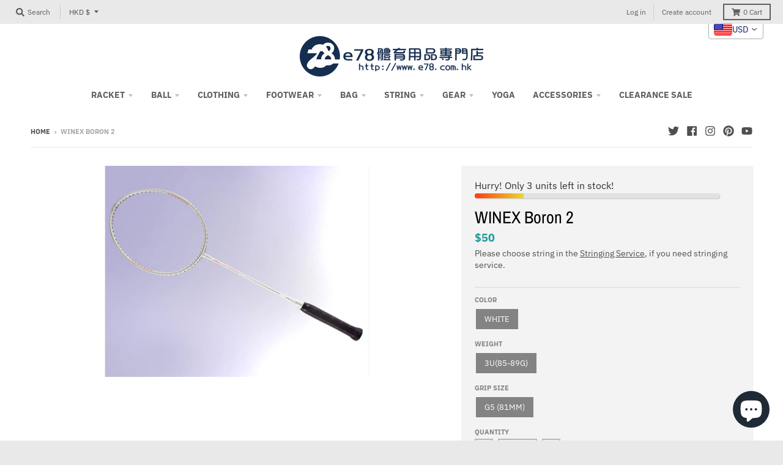

--- FILE ---
content_type: text/html; charset=utf-8
request_url: https://e78.us/products/winex-boron-2-badminton-racquet-bor2r?shpxid=f85260f0-f597-4835-8b03-fd48e356d4d1
body_size: 67260
content:
<!doctype html>
<!--[if IE 8]><html class="no-js lt-ie9" lang="en"> <![endif]-->
<!--[if IE 9 ]><html class="ie9 no-js"> <![endif]-->
<!--[if (gt IE 9)|!(IE)]><!--> <html class="no-js" lang="en"> <!--<![endif]-->
<head>


  <meta name="google-site-verification" content="IV7BPLESttSpBdxSWN1s4zlr4HIcuHkGQYmE3wLG59w" />
  <meta charset="utf-8">
  <meta http-equiv="X-UA-Compatible" content="IE=edge,chrome=1">
  <link rel="canonical" href="https://e78.us/products/winex-boron-2-badminton-racquet-bor2r">
  <meta name="viewport" content="width=device-width,initial-scale=1">
  <meta name="theme-color" content="#209a9a">

  
  <link rel="apple-touch-icon" sizes="180x180" href="//e78.us/cdn/shop/files/e78logo_jpg_180x180.jpg?v=1614302365">
  <link rel="icon" type="image/png" sizes="32x32" href="//e78.us/cdn/shop/files/e78logo_jpg_32x32.jpg?v=1614302365">
  <link rel="icon" type="image/png" sizes="16x16" href="//e78.us/cdn/shop/files/e78logo_jpg_16x16.jpg?v=1614302365">
  <link rel="mask-icon" color="#209a9a">
  

  <title>
    WINEX Boron 2 &ndash; e78shop
  </title>

  
    <meta name="description" content="Boron 2">
  

  <meta property="og:site_name" content="e78shop">
<meta property="og:url" content="https://e78.us/products/winex-boron-2-badminton-racquet-bor2r">
<meta property="og:title" content="WINEX Boron 2">
<meta property="og:type" content="product">
<meta property="og:description" content="Boron 2"><meta property="product:availability" content="instock">
  <meta property="product:price:amount" content="390">
  <meta property="product:price:currency" content="HKD"><meta property="og:image" content="http://e78.us/cdn/shop/products/Boron_202_White_1200x1200.jpg?v=1601530756">
      <meta property="og:image:secure_url" content="https://e78.us/cdn/shop/products/Boron_202_White_1200x1200.jpg?v=1601530756">
      <meta property="og:image:width" content="431">
      <meta property="og:image:height" content="348">

<meta name="twitter:site" content="@e78shop">
<meta name="twitter:card" content="summary_large_image">
<meta name="twitter:title" content="WINEX Boron 2">
<meta name="twitter:description" content="Boron 2">

    <script>window.performance && window.performance.mark && window.performance.mark('shopify.content_for_header.start');</script><meta name="google-site-verification" content="Ba5Yfb_o6j-8tz3aoiqC2jeUfy8fyKb4zB9xGU6CL8s">
<meta name="facebook-domain-verification" content="9513ibuszl36ssb55y9t0q170go112">
<meta name="facebook-domain-verification" content="x52xt74m5xxfr8z9w06ymstk7h24j1">
<meta name="facebook-domain-verification" content="69ocpijagkbg7oo23i3wf0auxp23kt">
<meta name="facebook-domain-verification" content="hfa42ufl8xjh0dvsp17cmaww97p1fq">
<meta name="google-site-verification" content="3IWrv6p8jGwYS4fktCoLsNpyXp4Y78PJYIWTvs9ChGk">
<meta id="shopify-digital-wallet" name="shopify-digital-wallet" content="/8641019967/digital_wallets/dialog">
<meta name="shopify-checkout-api-token" content="e658d7f83b263a74a714726f2fe8b4e1">
<meta id="in-context-paypal-metadata" data-shop-id="8641019967" data-venmo-supported="false" data-environment="production" data-locale="en_US" data-paypal-v4="true" data-currency="HKD">
<link rel="alternate" hreflang="x-default" href="https://e78shop.com/products/winex-boron-2-badminton-racquet-bor2r">
<link rel="alternate" hreflang="en" href="https://e78shop.com/products/winex-boron-2-badminton-racquet-bor2r">
<link rel="alternate" hreflang="de" href="https://e78shop.com/de/products/winex-boron-2-badminton-racquet-bor2r">
<link rel="alternate" hreflang="fr" href="https://e78shop.com/fr/products/winex-boron-2-badminton-racquet-bor2r">
<link rel="alternate" hreflang="ja" href="https://e78shop.com/ja/products/winex-boron-2-badminton-racquet-bor2r">
<link rel="alternate" hreflang="zh-Hant" href="https://e78shop.com/zh/products/winex-boron-2-badminton-racquet-bor2r">
<link rel="alternate" hreflang="ja-JP" href="https://e78shop.com/ja-jp/products/winex-boron-2-badminton-racquet-bor2r">
<link rel="alternate" hreflang="en-US" href="https://e78.us/products/winex-boron-2-badminton-racquet-bor2r">
<link rel="alternate" hreflang="zh-Hant-TW" href="https://e78shop.com/zh-tw/products/winex-boron-2-badminton-racquet-bor2r">
<link rel="alternate" hreflang="zh-Hans-CN" href="https://e78shop.com/zh-cn/products/winex-boron-2-badminton-racquet-bor2r">
<link rel="alternate" hreflang="zh-Hant-AC" href="https://e78shop.com/zh/products/winex-boron-2-badminton-racquet-bor2r">
<link rel="alternate" hreflang="zh-Hant-AD" href="https://e78shop.com/zh/products/winex-boron-2-badminton-racquet-bor2r">
<link rel="alternate" hreflang="zh-Hant-AE" href="https://e78shop.com/zh/products/winex-boron-2-badminton-racquet-bor2r">
<link rel="alternate" hreflang="zh-Hant-AF" href="https://e78shop.com/zh/products/winex-boron-2-badminton-racquet-bor2r">
<link rel="alternate" hreflang="zh-Hant-AG" href="https://e78shop.com/zh/products/winex-boron-2-badminton-racquet-bor2r">
<link rel="alternate" hreflang="zh-Hant-AI" href="https://e78shop.com/zh/products/winex-boron-2-badminton-racquet-bor2r">
<link rel="alternate" hreflang="zh-Hant-AL" href="https://e78shop.com/zh/products/winex-boron-2-badminton-racquet-bor2r">
<link rel="alternate" hreflang="zh-Hant-AM" href="https://e78shop.com/zh/products/winex-boron-2-badminton-racquet-bor2r">
<link rel="alternate" hreflang="zh-Hant-AO" href="https://e78shop.com/zh/products/winex-boron-2-badminton-racquet-bor2r">
<link rel="alternate" hreflang="zh-Hant-AR" href="https://e78shop.com/zh/products/winex-boron-2-badminton-racquet-bor2r">
<link rel="alternate" hreflang="zh-Hant-AT" href="https://e78shop.com/zh/products/winex-boron-2-badminton-racquet-bor2r">
<link rel="alternate" hreflang="zh-Hant-AU" href="https://e78shop.com/zh/products/winex-boron-2-badminton-racquet-bor2r">
<link rel="alternate" hreflang="zh-Hant-AW" href="https://e78shop.com/zh/products/winex-boron-2-badminton-racquet-bor2r">
<link rel="alternate" hreflang="zh-Hant-AX" href="https://e78shop.com/zh/products/winex-boron-2-badminton-racquet-bor2r">
<link rel="alternate" hreflang="zh-Hant-AZ" href="https://e78shop.com/zh/products/winex-boron-2-badminton-racquet-bor2r">
<link rel="alternate" hreflang="zh-Hant-BA" href="https://e78shop.com/zh/products/winex-boron-2-badminton-racquet-bor2r">
<link rel="alternate" hreflang="zh-Hant-BB" href="https://e78shop.com/zh/products/winex-boron-2-badminton-racquet-bor2r">
<link rel="alternate" hreflang="zh-Hant-BD" href="https://e78shop.com/zh/products/winex-boron-2-badminton-racquet-bor2r">
<link rel="alternate" hreflang="zh-Hant-BE" href="https://e78shop.com/zh/products/winex-boron-2-badminton-racquet-bor2r">
<link rel="alternate" hreflang="zh-Hant-BF" href="https://e78shop.com/zh/products/winex-boron-2-badminton-racquet-bor2r">
<link rel="alternate" hreflang="zh-Hant-BG" href="https://e78shop.com/zh/products/winex-boron-2-badminton-racquet-bor2r">
<link rel="alternate" hreflang="zh-Hant-BH" href="https://e78shop.com/zh/products/winex-boron-2-badminton-racquet-bor2r">
<link rel="alternate" hreflang="zh-Hant-BI" href="https://e78shop.com/zh/products/winex-boron-2-badminton-racquet-bor2r">
<link rel="alternate" hreflang="zh-Hant-BJ" href="https://e78shop.com/zh/products/winex-boron-2-badminton-racquet-bor2r">
<link rel="alternate" hreflang="zh-Hant-BL" href="https://e78shop.com/zh/products/winex-boron-2-badminton-racquet-bor2r">
<link rel="alternate" hreflang="zh-Hant-BM" href="https://e78shop.com/zh/products/winex-boron-2-badminton-racquet-bor2r">
<link rel="alternate" hreflang="zh-Hant-BN" href="https://e78shop.com/zh/products/winex-boron-2-badminton-racquet-bor2r">
<link rel="alternate" hreflang="zh-Hant-BO" href="https://e78shop.com/zh/products/winex-boron-2-badminton-racquet-bor2r">
<link rel="alternate" hreflang="zh-Hant-BQ" href="https://e78shop.com/zh/products/winex-boron-2-badminton-racquet-bor2r">
<link rel="alternate" hreflang="zh-Hant-BR" href="https://e78shop.com/zh/products/winex-boron-2-badminton-racquet-bor2r">
<link rel="alternate" hreflang="zh-Hant-BS" href="https://e78shop.com/zh/products/winex-boron-2-badminton-racquet-bor2r">
<link rel="alternate" hreflang="zh-Hant-BT" href="https://e78shop.com/zh/products/winex-boron-2-badminton-racquet-bor2r">
<link rel="alternate" hreflang="zh-Hant-BW" href="https://e78shop.com/zh/products/winex-boron-2-badminton-racquet-bor2r">
<link rel="alternate" hreflang="zh-Hant-BY" href="https://e78shop.com/zh/products/winex-boron-2-badminton-racquet-bor2r">
<link rel="alternate" hreflang="zh-Hant-BZ" href="https://e78shop.com/zh/products/winex-boron-2-badminton-racquet-bor2r">
<link rel="alternate" hreflang="zh-Hant-CA" href="https://e78shop.com/zh/products/winex-boron-2-badminton-racquet-bor2r">
<link rel="alternate" hreflang="zh-Hant-CC" href="https://e78shop.com/zh/products/winex-boron-2-badminton-racquet-bor2r">
<link rel="alternate" hreflang="zh-Hant-CD" href="https://e78shop.com/zh/products/winex-boron-2-badminton-racquet-bor2r">
<link rel="alternate" hreflang="zh-Hant-CF" href="https://e78shop.com/zh/products/winex-boron-2-badminton-racquet-bor2r">
<link rel="alternate" hreflang="zh-Hant-CG" href="https://e78shop.com/zh/products/winex-boron-2-badminton-racquet-bor2r">
<link rel="alternate" hreflang="zh-Hant-CH" href="https://e78shop.com/zh/products/winex-boron-2-badminton-racquet-bor2r">
<link rel="alternate" hreflang="zh-Hant-CI" href="https://e78shop.com/zh/products/winex-boron-2-badminton-racquet-bor2r">
<link rel="alternate" hreflang="zh-Hant-CK" href="https://e78shop.com/zh/products/winex-boron-2-badminton-racquet-bor2r">
<link rel="alternate" hreflang="zh-Hant-CL" href="https://e78shop.com/zh/products/winex-boron-2-badminton-racquet-bor2r">
<link rel="alternate" hreflang="zh-Hant-CM" href="https://e78shop.com/zh/products/winex-boron-2-badminton-racquet-bor2r">
<link rel="alternate" hreflang="zh-Hant-CO" href="https://e78shop.com/zh/products/winex-boron-2-badminton-racquet-bor2r">
<link rel="alternate" hreflang="zh-Hant-CR" href="https://e78shop.com/zh/products/winex-boron-2-badminton-racquet-bor2r">
<link rel="alternate" hreflang="zh-Hant-CV" href="https://e78shop.com/zh/products/winex-boron-2-badminton-racquet-bor2r">
<link rel="alternate" hreflang="zh-Hant-CW" href="https://e78shop.com/zh/products/winex-boron-2-badminton-racquet-bor2r">
<link rel="alternate" hreflang="zh-Hant-CX" href="https://e78shop.com/zh/products/winex-boron-2-badminton-racquet-bor2r">
<link rel="alternate" hreflang="zh-Hant-CY" href="https://e78shop.com/zh/products/winex-boron-2-badminton-racquet-bor2r">
<link rel="alternate" hreflang="zh-Hant-CZ" href="https://e78shop.com/zh/products/winex-boron-2-badminton-racquet-bor2r">
<link rel="alternate" hreflang="zh-Hant-DE" href="https://e78shop.com/zh/products/winex-boron-2-badminton-racquet-bor2r">
<link rel="alternate" hreflang="zh-Hant-DJ" href="https://e78shop.com/zh/products/winex-boron-2-badminton-racquet-bor2r">
<link rel="alternate" hreflang="zh-Hant-DK" href="https://e78shop.com/zh/products/winex-boron-2-badminton-racquet-bor2r">
<link rel="alternate" hreflang="zh-Hant-DM" href="https://e78shop.com/zh/products/winex-boron-2-badminton-racquet-bor2r">
<link rel="alternate" hreflang="zh-Hant-DO" href="https://e78shop.com/zh/products/winex-boron-2-badminton-racquet-bor2r">
<link rel="alternate" hreflang="zh-Hant-DZ" href="https://e78shop.com/zh/products/winex-boron-2-badminton-racquet-bor2r">
<link rel="alternate" hreflang="zh-Hant-EC" href="https://e78shop.com/zh/products/winex-boron-2-badminton-racquet-bor2r">
<link rel="alternate" hreflang="zh-Hant-EE" href="https://e78shop.com/zh/products/winex-boron-2-badminton-racquet-bor2r">
<link rel="alternate" hreflang="zh-Hant-EG" href="https://e78shop.com/zh/products/winex-boron-2-badminton-racquet-bor2r">
<link rel="alternate" hreflang="zh-Hant-EH" href="https://e78shop.com/zh/products/winex-boron-2-badminton-racquet-bor2r">
<link rel="alternate" hreflang="zh-Hant-ER" href="https://e78shop.com/zh/products/winex-boron-2-badminton-racquet-bor2r">
<link rel="alternate" hreflang="zh-Hant-ES" href="https://e78shop.com/zh/products/winex-boron-2-badminton-racquet-bor2r">
<link rel="alternate" hreflang="zh-Hant-ET" href="https://e78shop.com/zh/products/winex-boron-2-badminton-racquet-bor2r">
<link rel="alternate" hreflang="zh-Hant-FI" href="https://e78shop.com/zh/products/winex-boron-2-badminton-racquet-bor2r">
<link rel="alternate" hreflang="zh-Hant-FJ" href="https://e78shop.com/zh/products/winex-boron-2-badminton-racquet-bor2r">
<link rel="alternate" hreflang="zh-Hant-FK" href="https://e78shop.com/zh/products/winex-boron-2-badminton-racquet-bor2r">
<link rel="alternate" hreflang="zh-Hant-FO" href="https://e78shop.com/zh/products/winex-boron-2-badminton-racquet-bor2r">
<link rel="alternate" hreflang="zh-Hant-FR" href="https://e78shop.com/zh/products/winex-boron-2-badminton-racquet-bor2r">
<link rel="alternate" hreflang="zh-Hant-GA" href="https://e78shop.com/zh/products/winex-boron-2-badminton-racquet-bor2r">
<link rel="alternate" hreflang="zh-Hant-GB" href="https://e78shop.com/zh/products/winex-boron-2-badminton-racquet-bor2r">
<link rel="alternate" hreflang="zh-Hant-GD" href="https://e78shop.com/zh/products/winex-boron-2-badminton-racquet-bor2r">
<link rel="alternate" hreflang="zh-Hant-GE" href="https://e78shop.com/zh/products/winex-boron-2-badminton-racquet-bor2r">
<link rel="alternate" hreflang="zh-Hant-GF" href="https://e78shop.com/zh/products/winex-boron-2-badminton-racquet-bor2r">
<link rel="alternate" hreflang="zh-Hant-GG" href="https://e78shop.com/zh/products/winex-boron-2-badminton-racquet-bor2r">
<link rel="alternate" hreflang="zh-Hant-GH" href="https://e78shop.com/zh/products/winex-boron-2-badminton-racquet-bor2r">
<link rel="alternate" hreflang="zh-Hant-GI" href="https://e78shop.com/zh/products/winex-boron-2-badminton-racquet-bor2r">
<link rel="alternate" hreflang="zh-Hant-GL" href="https://e78shop.com/zh/products/winex-boron-2-badminton-racquet-bor2r">
<link rel="alternate" hreflang="zh-Hant-GM" href="https://e78shop.com/zh/products/winex-boron-2-badminton-racquet-bor2r">
<link rel="alternate" hreflang="zh-Hant-GN" href="https://e78shop.com/zh/products/winex-boron-2-badminton-racquet-bor2r">
<link rel="alternate" hreflang="zh-Hant-GP" href="https://e78shop.com/zh/products/winex-boron-2-badminton-racquet-bor2r">
<link rel="alternate" hreflang="zh-Hant-GQ" href="https://e78shop.com/zh/products/winex-boron-2-badminton-racquet-bor2r">
<link rel="alternate" hreflang="zh-Hant-GR" href="https://e78shop.com/zh/products/winex-boron-2-badminton-racquet-bor2r">
<link rel="alternate" hreflang="zh-Hant-GS" href="https://e78shop.com/zh/products/winex-boron-2-badminton-racquet-bor2r">
<link rel="alternate" hreflang="zh-Hant-GT" href="https://e78shop.com/zh/products/winex-boron-2-badminton-racquet-bor2r">
<link rel="alternate" hreflang="zh-Hant-GW" href="https://e78shop.com/zh/products/winex-boron-2-badminton-racquet-bor2r">
<link rel="alternate" hreflang="zh-Hant-GY" href="https://e78shop.com/zh/products/winex-boron-2-badminton-racquet-bor2r">
<link rel="alternate" hreflang="zh-Hant-HK" href="https://e78shop.com/zh/products/winex-boron-2-badminton-racquet-bor2r">
<link rel="alternate" hreflang="zh-Hant-HN" href="https://e78shop.com/zh/products/winex-boron-2-badminton-racquet-bor2r">
<link rel="alternate" hreflang="zh-Hant-HR" href="https://e78shop.com/zh/products/winex-boron-2-badminton-racquet-bor2r">
<link rel="alternate" hreflang="zh-Hant-HT" href="https://e78shop.com/zh/products/winex-boron-2-badminton-racquet-bor2r">
<link rel="alternate" hreflang="zh-Hant-HU" href="https://e78shop.com/zh/products/winex-boron-2-badminton-racquet-bor2r">
<link rel="alternate" hreflang="zh-Hant-ID" href="https://e78shop.com/zh/products/winex-boron-2-badminton-racquet-bor2r">
<link rel="alternate" hreflang="zh-Hant-IE" href="https://e78shop.com/zh/products/winex-boron-2-badminton-racquet-bor2r">
<link rel="alternate" hreflang="zh-Hant-IL" href="https://e78shop.com/zh/products/winex-boron-2-badminton-racquet-bor2r">
<link rel="alternate" hreflang="zh-Hant-IM" href="https://e78shop.com/zh/products/winex-boron-2-badminton-racquet-bor2r">
<link rel="alternate" hreflang="zh-Hant-IN" href="https://e78shop.com/zh/products/winex-boron-2-badminton-racquet-bor2r">
<link rel="alternate" hreflang="zh-Hant-IO" href="https://e78shop.com/zh/products/winex-boron-2-badminton-racquet-bor2r">
<link rel="alternate" hreflang="zh-Hant-IQ" href="https://e78shop.com/zh/products/winex-boron-2-badminton-racquet-bor2r">
<link rel="alternate" hreflang="zh-Hant-IS" href="https://e78shop.com/zh/products/winex-boron-2-badminton-racquet-bor2r">
<link rel="alternate" hreflang="zh-Hant-IT" href="https://e78shop.com/zh/products/winex-boron-2-badminton-racquet-bor2r">
<link rel="alternate" hreflang="zh-Hant-JE" href="https://e78shop.com/zh/products/winex-boron-2-badminton-racquet-bor2r">
<link rel="alternate" hreflang="zh-Hant-JM" href="https://e78shop.com/zh/products/winex-boron-2-badminton-racquet-bor2r">
<link rel="alternate" hreflang="zh-Hant-JO" href="https://e78shop.com/zh/products/winex-boron-2-badminton-racquet-bor2r">
<link rel="alternate" hreflang="zh-Hant-KE" href="https://e78shop.com/zh/products/winex-boron-2-badminton-racquet-bor2r">
<link rel="alternate" hreflang="zh-Hant-KG" href="https://e78shop.com/zh/products/winex-boron-2-badminton-racquet-bor2r">
<link rel="alternate" hreflang="zh-Hant-KH" href="https://e78shop.com/zh/products/winex-boron-2-badminton-racquet-bor2r">
<link rel="alternate" hreflang="zh-Hant-KI" href="https://e78shop.com/zh/products/winex-boron-2-badminton-racquet-bor2r">
<link rel="alternate" hreflang="zh-Hant-KM" href="https://e78shop.com/zh/products/winex-boron-2-badminton-racquet-bor2r">
<link rel="alternate" hreflang="zh-Hant-KN" href="https://e78shop.com/zh/products/winex-boron-2-badminton-racquet-bor2r">
<link rel="alternate" hreflang="zh-Hant-KR" href="https://e78shop.com/zh/products/winex-boron-2-badminton-racquet-bor2r">
<link rel="alternate" hreflang="zh-Hant-KW" href="https://e78shop.com/zh/products/winex-boron-2-badminton-racquet-bor2r">
<link rel="alternate" hreflang="zh-Hant-KY" href="https://e78shop.com/zh/products/winex-boron-2-badminton-racquet-bor2r">
<link rel="alternate" hreflang="zh-Hant-KZ" href="https://e78shop.com/zh/products/winex-boron-2-badminton-racquet-bor2r">
<link rel="alternate" hreflang="zh-Hant-LA" href="https://e78shop.com/zh/products/winex-boron-2-badminton-racquet-bor2r">
<link rel="alternate" hreflang="zh-Hant-LB" href="https://e78shop.com/zh/products/winex-boron-2-badminton-racquet-bor2r">
<link rel="alternate" hreflang="zh-Hant-LC" href="https://e78shop.com/zh/products/winex-boron-2-badminton-racquet-bor2r">
<link rel="alternate" hreflang="zh-Hant-LI" href="https://e78shop.com/zh/products/winex-boron-2-badminton-racquet-bor2r">
<link rel="alternate" hreflang="zh-Hant-LK" href="https://e78shop.com/zh/products/winex-boron-2-badminton-racquet-bor2r">
<link rel="alternate" hreflang="zh-Hant-LR" href="https://e78shop.com/zh/products/winex-boron-2-badminton-racquet-bor2r">
<link rel="alternate" hreflang="zh-Hant-LS" href="https://e78shop.com/zh/products/winex-boron-2-badminton-racquet-bor2r">
<link rel="alternate" hreflang="zh-Hant-LT" href="https://e78shop.com/zh/products/winex-boron-2-badminton-racquet-bor2r">
<link rel="alternate" hreflang="zh-Hant-LU" href="https://e78shop.com/zh/products/winex-boron-2-badminton-racquet-bor2r">
<link rel="alternate" hreflang="zh-Hant-LV" href="https://e78shop.com/zh/products/winex-boron-2-badminton-racquet-bor2r">
<link rel="alternate" hreflang="zh-Hant-LY" href="https://e78shop.com/zh/products/winex-boron-2-badminton-racquet-bor2r">
<link rel="alternate" hreflang="zh-Hant-MA" href="https://e78shop.com/zh/products/winex-boron-2-badminton-racquet-bor2r">
<link rel="alternate" hreflang="zh-Hant-MC" href="https://e78shop.com/zh/products/winex-boron-2-badminton-racquet-bor2r">
<link rel="alternate" hreflang="zh-Hant-MD" href="https://e78shop.com/zh/products/winex-boron-2-badminton-racquet-bor2r">
<link rel="alternate" hreflang="zh-Hant-ME" href="https://e78shop.com/zh/products/winex-boron-2-badminton-racquet-bor2r">
<link rel="alternate" hreflang="zh-Hant-MF" href="https://e78shop.com/zh/products/winex-boron-2-badminton-racquet-bor2r">
<link rel="alternate" hreflang="zh-Hant-MG" href="https://e78shop.com/zh/products/winex-boron-2-badminton-racquet-bor2r">
<link rel="alternate" hreflang="zh-Hant-MK" href="https://e78shop.com/zh/products/winex-boron-2-badminton-racquet-bor2r">
<link rel="alternate" hreflang="zh-Hant-ML" href="https://e78shop.com/zh/products/winex-boron-2-badminton-racquet-bor2r">
<link rel="alternate" hreflang="zh-Hant-MM" href="https://e78shop.com/zh/products/winex-boron-2-badminton-racquet-bor2r">
<link rel="alternate" hreflang="zh-Hant-MN" href="https://e78shop.com/zh/products/winex-boron-2-badminton-racquet-bor2r">
<link rel="alternate" hreflang="zh-Hant-MO" href="https://e78shop.com/zh/products/winex-boron-2-badminton-racquet-bor2r">
<link rel="alternate" hreflang="zh-Hant-MQ" href="https://e78shop.com/zh/products/winex-boron-2-badminton-racquet-bor2r">
<link rel="alternate" hreflang="zh-Hant-MR" href="https://e78shop.com/zh/products/winex-boron-2-badminton-racquet-bor2r">
<link rel="alternate" hreflang="zh-Hant-MS" href="https://e78shop.com/zh/products/winex-boron-2-badminton-racquet-bor2r">
<link rel="alternate" hreflang="zh-Hant-MT" href="https://e78shop.com/zh/products/winex-boron-2-badminton-racquet-bor2r">
<link rel="alternate" hreflang="zh-Hant-MU" href="https://e78shop.com/zh/products/winex-boron-2-badminton-racquet-bor2r">
<link rel="alternate" hreflang="zh-Hant-MV" href="https://e78shop.com/zh/products/winex-boron-2-badminton-racquet-bor2r">
<link rel="alternate" hreflang="zh-Hant-MW" href="https://e78shop.com/zh/products/winex-boron-2-badminton-racquet-bor2r">
<link rel="alternate" hreflang="zh-Hant-MX" href="https://e78shop.com/zh/products/winex-boron-2-badminton-racquet-bor2r">
<link rel="alternate" hreflang="zh-Hant-MY" href="https://e78shop.com/zh/products/winex-boron-2-badminton-racquet-bor2r">
<link rel="alternate" hreflang="zh-Hant-MZ" href="https://e78shop.com/zh/products/winex-boron-2-badminton-racquet-bor2r">
<link rel="alternate" hreflang="zh-Hant-NA" href="https://e78shop.com/zh/products/winex-boron-2-badminton-racquet-bor2r">
<link rel="alternate" hreflang="zh-Hant-NC" href="https://e78shop.com/zh/products/winex-boron-2-badminton-racquet-bor2r">
<link rel="alternate" hreflang="zh-Hant-NE" href="https://e78shop.com/zh/products/winex-boron-2-badminton-racquet-bor2r">
<link rel="alternate" hreflang="zh-Hant-NF" href="https://e78shop.com/zh/products/winex-boron-2-badminton-racquet-bor2r">
<link rel="alternate" hreflang="zh-Hant-NG" href="https://e78shop.com/zh/products/winex-boron-2-badminton-racquet-bor2r">
<link rel="alternate" hreflang="zh-Hant-NI" href="https://e78shop.com/zh/products/winex-boron-2-badminton-racquet-bor2r">
<link rel="alternate" hreflang="zh-Hant-NL" href="https://e78shop.com/zh/products/winex-boron-2-badminton-racquet-bor2r">
<link rel="alternate" hreflang="zh-Hant-NO" href="https://e78shop.com/zh/products/winex-boron-2-badminton-racquet-bor2r">
<link rel="alternate" hreflang="zh-Hant-NP" href="https://e78shop.com/zh/products/winex-boron-2-badminton-racquet-bor2r">
<link rel="alternate" hreflang="zh-Hant-NR" href="https://e78shop.com/zh/products/winex-boron-2-badminton-racquet-bor2r">
<link rel="alternate" hreflang="zh-Hant-NU" href="https://e78shop.com/zh/products/winex-boron-2-badminton-racquet-bor2r">
<link rel="alternate" hreflang="zh-Hant-NZ" href="https://e78shop.com/zh/products/winex-boron-2-badminton-racquet-bor2r">
<link rel="alternate" hreflang="zh-Hant-OM" href="https://e78shop.com/zh/products/winex-boron-2-badminton-racquet-bor2r">
<link rel="alternate" hreflang="zh-Hant-PA" href="https://e78shop.com/zh/products/winex-boron-2-badminton-racquet-bor2r">
<link rel="alternate" hreflang="zh-Hant-PE" href="https://e78shop.com/zh/products/winex-boron-2-badminton-racquet-bor2r">
<link rel="alternate" hreflang="zh-Hant-PF" href="https://e78shop.com/zh/products/winex-boron-2-badminton-racquet-bor2r">
<link rel="alternate" hreflang="zh-Hant-PG" href="https://e78shop.com/zh/products/winex-boron-2-badminton-racquet-bor2r">
<link rel="alternate" hreflang="zh-Hant-PH" href="https://e78shop.com/zh/products/winex-boron-2-badminton-racquet-bor2r">
<link rel="alternate" hreflang="zh-Hant-PK" href="https://e78shop.com/zh/products/winex-boron-2-badminton-racquet-bor2r">
<link rel="alternate" hreflang="zh-Hant-PL" href="https://e78shop.com/zh/products/winex-boron-2-badminton-racquet-bor2r">
<link rel="alternate" hreflang="zh-Hant-PM" href="https://e78shop.com/zh/products/winex-boron-2-badminton-racquet-bor2r">
<link rel="alternate" hreflang="zh-Hant-PN" href="https://e78shop.com/zh/products/winex-boron-2-badminton-racquet-bor2r">
<link rel="alternate" hreflang="zh-Hant-PS" href="https://e78shop.com/zh/products/winex-boron-2-badminton-racquet-bor2r">
<link rel="alternate" hreflang="zh-Hant-PT" href="https://e78shop.com/zh/products/winex-boron-2-badminton-racquet-bor2r">
<link rel="alternate" hreflang="zh-Hant-PY" href="https://e78shop.com/zh/products/winex-boron-2-badminton-racquet-bor2r">
<link rel="alternate" hreflang="zh-Hant-QA" href="https://e78shop.com/zh/products/winex-boron-2-badminton-racquet-bor2r">
<link rel="alternate" hreflang="zh-Hant-RE" href="https://e78shop.com/zh/products/winex-boron-2-badminton-racquet-bor2r">
<link rel="alternate" hreflang="zh-Hant-RO" href="https://e78shop.com/zh/products/winex-boron-2-badminton-racquet-bor2r">
<link rel="alternate" hreflang="zh-Hant-RS" href="https://e78shop.com/zh/products/winex-boron-2-badminton-racquet-bor2r">
<link rel="alternate" hreflang="zh-Hant-RU" href="https://e78shop.com/zh/products/winex-boron-2-badminton-racquet-bor2r">
<link rel="alternate" hreflang="zh-Hant-RW" href="https://e78shop.com/zh/products/winex-boron-2-badminton-racquet-bor2r">
<link rel="alternate" hreflang="zh-Hant-SA" href="https://e78shop.com/zh/products/winex-boron-2-badminton-racquet-bor2r">
<link rel="alternate" hreflang="zh-Hant-SB" href="https://e78shop.com/zh/products/winex-boron-2-badminton-racquet-bor2r">
<link rel="alternate" hreflang="zh-Hant-SC" href="https://e78shop.com/zh/products/winex-boron-2-badminton-racquet-bor2r">
<link rel="alternate" hreflang="zh-Hant-SD" href="https://e78shop.com/zh/products/winex-boron-2-badminton-racquet-bor2r">
<link rel="alternate" hreflang="zh-Hant-SE" href="https://e78shop.com/zh/products/winex-boron-2-badminton-racquet-bor2r">
<link rel="alternate" hreflang="zh-Hant-SG" href="https://e78shop.com/zh/products/winex-boron-2-badminton-racquet-bor2r">
<link rel="alternate" hreflang="zh-Hant-SH" href="https://e78shop.com/zh/products/winex-boron-2-badminton-racquet-bor2r">
<link rel="alternate" hreflang="zh-Hant-SI" href="https://e78shop.com/zh/products/winex-boron-2-badminton-racquet-bor2r">
<link rel="alternate" hreflang="zh-Hant-SJ" href="https://e78shop.com/zh/products/winex-boron-2-badminton-racquet-bor2r">
<link rel="alternate" hreflang="zh-Hant-SK" href="https://e78shop.com/zh/products/winex-boron-2-badminton-racquet-bor2r">
<link rel="alternate" hreflang="zh-Hant-SL" href="https://e78shop.com/zh/products/winex-boron-2-badminton-racquet-bor2r">
<link rel="alternate" hreflang="zh-Hant-SM" href="https://e78shop.com/zh/products/winex-boron-2-badminton-racquet-bor2r">
<link rel="alternate" hreflang="zh-Hant-SN" href="https://e78shop.com/zh/products/winex-boron-2-badminton-racquet-bor2r">
<link rel="alternate" hreflang="zh-Hant-SO" href="https://e78shop.com/zh/products/winex-boron-2-badminton-racquet-bor2r">
<link rel="alternate" hreflang="zh-Hant-SR" href="https://e78shop.com/zh/products/winex-boron-2-badminton-racquet-bor2r">
<link rel="alternate" hreflang="zh-Hant-SS" href="https://e78shop.com/zh/products/winex-boron-2-badminton-racquet-bor2r">
<link rel="alternate" hreflang="zh-Hant-ST" href="https://e78shop.com/zh/products/winex-boron-2-badminton-racquet-bor2r">
<link rel="alternate" hreflang="zh-Hant-SV" href="https://e78shop.com/zh/products/winex-boron-2-badminton-racquet-bor2r">
<link rel="alternate" hreflang="zh-Hant-SX" href="https://e78shop.com/zh/products/winex-boron-2-badminton-racquet-bor2r">
<link rel="alternate" hreflang="zh-Hant-SZ" href="https://e78shop.com/zh/products/winex-boron-2-badminton-racquet-bor2r">
<link rel="alternate" hreflang="zh-Hant-TA" href="https://e78shop.com/zh/products/winex-boron-2-badminton-racquet-bor2r">
<link rel="alternate" hreflang="zh-Hant-TC" href="https://e78shop.com/zh/products/winex-boron-2-badminton-racquet-bor2r">
<link rel="alternate" hreflang="zh-Hant-TD" href="https://e78shop.com/zh/products/winex-boron-2-badminton-racquet-bor2r">
<link rel="alternate" hreflang="zh-Hant-TF" href="https://e78shop.com/zh/products/winex-boron-2-badminton-racquet-bor2r">
<link rel="alternate" hreflang="zh-Hant-TG" href="https://e78shop.com/zh/products/winex-boron-2-badminton-racquet-bor2r">
<link rel="alternate" hreflang="zh-Hant-TH" href="https://e78shop.com/zh/products/winex-boron-2-badminton-racquet-bor2r">
<link rel="alternate" hreflang="zh-Hant-TJ" href="https://e78shop.com/zh/products/winex-boron-2-badminton-racquet-bor2r">
<link rel="alternate" hreflang="zh-Hant-TK" href="https://e78shop.com/zh/products/winex-boron-2-badminton-racquet-bor2r">
<link rel="alternate" hreflang="zh-Hant-TL" href="https://e78shop.com/zh/products/winex-boron-2-badminton-racquet-bor2r">
<link rel="alternate" hreflang="zh-Hant-TM" href="https://e78shop.com/zh/products/winex-boron-2-badminton-racquet-bor2r">
<link rel="alternate" hreflang="zh-Hant-TN" href="https://e78shop.com/zh/products/winex-boron-2-badminton-racquet-bor2r">
<link rel="alternate" hreflang="zh-Hant-TO" href="https://e78shop.com/zh/products/winex-boron-2-badminton-racquet-bor2r">
<link rel="alternate" hreflang="zh-Hant-TR" href="https://e78shop.com/zh/products/winex-boron-2-badminton-racquet-bor2r">
<link rel="alternate" hreflang="zh-Hant-TT" href="https://e78shop.com/zh/products/winex-boron-2-badminton-racquet-bor2r">
<link rel="alternate" hreflang="zh-Hant-TV" href="https://e78shop.com/zh/products/winex-boron-2-badminton-racquet-bor2r">
<link rel="alternate" hreflang="zh-Hant-TZ" href="https://e78shop.com/zh/products/winex-boron-2-badminton-racquet-bor2r">
<link rel="alternate" hreflang="zh-Hant-UA" href="https://e78shop.com/zh/products/winex-boron-2-badminton-racquet-bor2r">
<link rel="alternate" hreflang="zh-Hant-UG" href="https://e78shop.com/zh/products/winex-boron-2-badminton-racquet-bor2r">
<link rel="alternate" hreflang="zh-Hant-UM" href="https://e78shop.com/zh/products/winex-boron-2-badminton-racquet-bor2r">
<link rel="alternate" hreflang="zh-Hant-UY" href="https://e78shop.com/zh/products/winex-boron-2-badminton-racquet-bor2r">
<link rel="alternate" hreflang="zh-Hant-UZ" href="https://e78shop.com/zh/products/winex-boron-2-badminton-racquet-bor2r">
<link rel="alternate" hreflang="zh-Hant-VA" href="https://e78shop.com/zh/products/winex-boron-2-badminton-racquet-bor2r">
<link rel="alternate" hreflang="zh-Hant-VC" href="https://e78shop.com/zh/products/winex-boron-2-badminton-racquet-bor2r">
<link rel="alternate" hreflang="zh-Hant-VE" href="https://e78shop.com/zh/products/winex-boron-2-badminton-racquet-bor2r">
<link rel="alternate" hreflang="zh-Hant-VG" href="https://e78shop.com/zh/products/winex-boron-2-badminton-racquet-bor2r">
<link rel="alternate" hreflang="zh-Hant-VN" href="https://e78shop.com/zh/products/winex-boron-2-badminton-racquet-bor2r">
<link rel="alternate" hreflang="zh-Hant-VU" href="https://e78shop.com/zh/products/winex-boron-2-badminton-racquet-bor2r">
<link rel="alternate" hreflang="zh-Hant-WF" href="https://e78shop.com/zh/products/winex-boron-2-badminton-racquet-bor2r">
<link rel="alternate" hreflang="zh-Hant-WS" href="https://e78shop.com/zh/products/winex-boron-2-badminton-racquet-bor2r">
<link rel="alternate" hreflang="zh-Hant-XK" href="https://e78shop.com/zh/products/winex-boron-2-badminton-racquet-bor2r">
<link rel="alternate" hreflang="zh-Hant-YE" href="https://e78shop.com/zh/products/winex-boron-2-badminton-racquet-bor2r">
<link rel="alternate" hreflang="zh-Hant-YT" href="https://e78shop.com/zh/products/winex-boron-2-badminton-racquet-bor2r">
<link rel="alternate" hreflang="zh-Hant-ZA" href="https://e78shop.com/zh/products/winex-boron-2-badminton-racquet-bor2r">
<link rel="alternate" hreflang="zh-Hant-ZM" href="https://e78shop.com/zh/products/winex-boron-2-badminton-racquet-bor2r">
<link rel="alternate" hreflang="zh-Hant-ZW" href="https://e78shop.com/zh/products/winex-boron-2-badminton-racquet-bor2r">
<link rel="alternate" type="application/json+oembed" href="https://e78.us/products/winex-boron-2-badminton-racquet-bor2r.oembed">
<script async="async" data-src="/checkouts/internal/preloads.js?locale=en-US"></script>
<script id="apple-pay-shop-capabilities" type="application/json">{"shopId":8641019967,"countryCode":"HK","currencyCode":"HKD","merchantCapabilities":["supports3DS"],"merchantId":"gid:\/\/shopify\/Shop\/8641019967","merchantName":"e78shop","requiredBillingContactFields":["postalAddress","email","phone"],"requiredShippingContactFields":["postalAddress","email","phone"],"shippingType":"shipping","supportedNetworks":["visa","masterCard","amex"],"total":{"type":"pending","label":"e78shop","amount":"1.00"},"shopifyPaymentsEnabled":true,"supportsSubscriptions":true}</script>
<script id="shopify-features" type="application/json">{"accessToken":"e658d7f83b263a74a714726f2fe8b4e1","betas":["rich-media-storefront-analytics"],"domain":"e78.us","predictiveSearch":true,"shopId":8641019967,"locale":"en"}</script>
<script>var Shopify = Shopify || {};
Shopify.shop = "e78shop.myshopify.com";
Shopify.locale = "en";
Shopify.currency = {"active":"HKD","rate":"1.0"};
Shopify.country = "US";
Shopify.theme = {"name":"kodeandgraphics","id":114455019687,"schema_name":"District","schema_version":"3.7.6","theme_store_id":735,"role":"main"};
Shopify.theme.handle = "null";
Shopify.theme.style = {"id":null,"handle":null};
Shopify.cdnHost = "e78.us/cdn";
Shopify.routes = Shopify.routes || {};
Shopify.routes.root = "/";</script>
<script type="module">!function(o){(o.Shopify=o.Shopify||{}).modules=!0}(window);</script>
<script>!function(o){function n(){var o=[];function n(){o.push(Array.prototype.slice.apply(arguments))}return n.q=o,n}var t=o.Shopify=o.Shopify||{};t.loadFeatures=n(),t.autoloadFeatures=n()}(window);</script>
<script id="shop-js-analytics" type="application/json">{"pageType":"product"}</script>
<script defer="defer" async type="module" data-src="//e78.us/cdn/shopifycloud/shop-js/modules/v2/client.init-shop-cart-sync_C5BV16lS.en.esm.js"></script>
<script defer="defer" async type="module" data-src="//e78.us/cdn/shopifycloud/shop-js/modules/v2/chunk.common_CygWptCX.esm.js"></script>
<script type="module">
  await import("//e78.us/cdn/shopifycloud/shop-js/modules/v2/client.init-shop-cart-sync_C5BV16lS.en.esm.js");
await import("//e78.us/cdn/shopifycloud/shop-js/modules/v2/chunk.common_CygWptCX.esm.js");

  window.Shopify.SignInWithShop?.initShopCartSync?.({"fedCMEnabled":true,"windoidEnabled":true});

</script>
<script>(function() {
  var isLoaded = false;
  function asyncLoad() {
    if (isLoaded) return;
    isLoaded = true;
    var urls = ["https:\/\/sdks.automizely.com\/conversions\/v1\/conversions.js?app_connection_id=c12441c9ed524c5482088f235c9339e4\u0026mapped_org_id=d8c99b2dc8c0c61f764c1432d96de961_v1\u0026shop=e78shop.myshopify.com","https:\/\/cloudsearch-1f874.kxcdn.com\/shopify.js?srp=\/a\/search\u0026markets=1\u0026shop=e78shop.myshopify.com","https:\/\/js.smile.io\/v1\/smile-shopify.js?shop=e78shop.myshopify.com","https:\/\/cdn.shopify.com\/s\/files\/1\/0086\/4101\/9967\/t\/14\/assets\/clever_adwords_global_tag.js?shop=e78shop.myshopify.com","https:\/\/app.identixweb.com\/url-short-link-generator\/assets\/js\/url-short-link.js?shop=e78shop.myshopify.com","https:\/\/cdn.shopify.com\/s\/files\/1\/0184\/4255\/1360\/files\/whatsapp.v5.min.js?v=1668163447\u0026shop=e78shop.myshopify.com","https:\/\/whatschat.shopiapps.in\/script\/sp-whatsapp-app-tabs.js?version=1.0\u0026shop=e78shop.myshopify.com","https:\/\/pickup-location-app.shipany.io\/shopify\/344dfd3e-3269-453b-8ad0-5800da50871e-Delivery-Options\/Shopify-App-Delivery-Options.js?shop=e78shop.myshopify.com"];
    for (var i = 0; i < urls.length; i++) {
      var s = document.createElement('script');
      s.type = 'text/javascript';
      s.async = true;
      s.src = urls[i];
      var x = document.getElementsByTagName('script')[0];
      x.parentNode.insertBefore(s, x);
    }
  };
  document.addEventListener('StartAsyncLoading',function(event){asyncLoad();});if(window.attachEvent) {
    window.attachEvent('onload', function(){});
  } else {
    window.addEventListener('load', function(){}, false);
  }
})();</script>
<script id="__st">var __st={"a":8641019967,"offset":28800,"reqid":"555ce552-6117-4471-9ec9-6de465a0b6c8-1768607339","pageurl":"e78.us\/products\/winex-boron-2-badminton-racquet-bor2r?shpxid=f85260f0-f597-4835-8b03-fd48e356d4d1","u":"ebc8cc93d875","p":"product","rtyp":"product","rid":1812653637695};</script>
<script>window.ShopifyPaypalV4VisibilityTracking = true;</script>
<script id="captcha-bootstrap">!function(){'use strict';const t='contact',e='account',n='new_comment',o=[[t,t],['blogs',n],['comments',n],[t,'customer']],c=[[e,'customer_login'],[e,'guest_login'],[e,'recover_customer_password'],[e,'create_customer']],r=t=>t.map((([t,e])=>`form[action*='/${t}']:not([data-nocaptcha='true']) input[name='form_type'][value='${e}']`)).join(','),a=t=>()=>t?[...document.querySelectorAll(t)].map((t=>t.form)):[];function s(){const t=[...o],e=r(t);return a(e)}const i='password',u='form_key',d=['recaptcha-v3-token','g-recaptcha-response','h-captcha-response',i],f=()=>{try{return window.sessionStorage}catch{return}},m='__shopify_v',_=t=>t.elements[u];function p(t,e,n=!1){try{const o=window.sessionStorage,c=JSON.parse(o.getItem(e)),{data:r}=function(t){const{data:e,action:n}=t;return t[m]||n?{data:e,action:n}:{data:t,action:n}}(c);for(const[e,n]of Object.entries(r))t.elements[e]&&(t.elements[e].value=n);n&&o.removeItem(e)}catch(o){console.error('form repopulation failed',{error:o})}}const l='form_type',E='cptcha';function T(t){t.dataset[E]=!0}const w=window,h=w.document,L='Shopify',v='ce_forms',y='captcha';let A=!1;((t,e)=>{const n=(g='f06e6c50-85a8-45c8-87d0-21a2b65856fe',I='https://cdn.shopify.com/shopifycloud/storefront-forms-hcaptcha/ce_storefront_forms_captcha_hcaptcha.v1.5.2.iife.js',D={infoText:'Protected by hCaptcha',privacyText:'Privacy',termsText:'Terms'},(t,e,n)=>{const o=w[L][v],c=o.bindForm;if(c)return c(t,g,e,D).then(n);var r;o.q.push([[t,g,e,D],n]),r=I,A||(h.body.append(Object.assign(h.createElement('script'),{id:'captcha-provider',async:!0,src:r})),A=!0)});var g,I,D;w[L]=w[L]||{},w[L][v]=w[L][v]||{},w[L][v].q=[],w[L][y]=w[L][y]||{},w[L][y].protect=function(t,e){n(t,void 0,e),T(t)},Object.freeze(w[L][y]),function(t,e,n,w,h,L){const[v,y,A,g]=function(t,e,n){const i=e?o:[],u=t?c:[],d=[...i,...u],f=r(d),m=r(i),_=r(d.filter((([t,e])=>n.includes(e))));return[a(f),a(m),a(_),s()]}(w,h,L),I=t=>{const e=t.target;return e instanceof HTMLFormElement?e:e&&e.form},D=t=>v().includes(t);t.addEventListener('submit',(t=>{const e=I(t);if(!e)return;const n=D(e)&&!e.dataset.hcaptchaBound&&!e.dataset.recaptchaBound,o=_(e),c=g().includes(e)&&(!o||!o.value);(n||c)&&t.preventDefault(),c&&!n&&(function(t){try{if(!f())return;!function(t){const e=f();if(!e)return;const n=_(t);if(!n)return;const o=n.value;o&&e.removeItem(o)}(t);const e=Array.from(Array(32),(()=>Math.random().toString(36)[2])).join('');!function(t,e){_(t)||t.append(Object.assign(document.createElement('input'),{type:'hidden',name:u})),t.elements[u].value=e}(t,e),function(t,e){const n=f();if(!n)return;const o=[...t.querySelectorAll(`input[type='${i}']`)].map((({name:t})=>t)),c=[...d,...o],r={};for(const[a,s]of new FormData(t).entries())c.includes(a)||(r[a]=s);n.setItem(e,JSON.stringify({[m]:1,action:t.action,data:r}))}(t,e)}catch(e){console.error('failed to persist form',e)}}(e),e.submit())}));const S=(t,e)=>{t&&!t.dataset[E]&&(n(t,e.some((e=>e===t))),T(t))};for(const o of['focusin','change'])t.addEventListener(o,(t=>{const e=I(t);D(e)&&S(e,y())}));const B=e.get('form_key'),M=e.get(l),P=B&&M;t.addEventListener('DOMContentLoaded',(()=>{const t=y();if(P)for(const e of t)e.elements[l].value===M&&p(e,B);[...new Set([...A(),...v().filter((t=>'true'===t.dataset.shopifyCaptcha))])].forEach((e=>S(e,t)))}))}(h,new URLSearchParams(w.location.search),n,t,e,['guest_login'])})(!0,!0)}();</script>
<script integrity="sha256-4kQ18oKyAcykRKYeNunJcIwy7WH5gtpwJnB7kiuLZ1E=" data-source-attribution="shopify.loadfeatures" defer="defer" data-src="//e78.us/cdn/shopifycloud/storefront/assets/storefront/load_feature-a0a9edcb.js" crossorigin="anonymous"></script>
<script data-source-attribution="shopify.dynamic_checkout.dynamic.init">var Shopify=Shopify||{};Shopify.PaymentButton=Shopify.PaymentButton||{isStorefrontPortableWallets:!0,init:function(){window.Shopify.PaymentButton.init=function(){};var t=document.createElement("script");t.data-src="https://e78.us/cdn/shopifycloud/portable-wallets/latest/portable-wallets.en.js",t.type="module",document.head.appendChild(t)}};
</script>
<script data-source-attribution="shopify.dynamic_checkout.buyer_consent">
  function portableWalletsHideBuyerConsent(e){var t=document.getElementById("shopify-buyer-consent"),n=document.getElementById("shopify-subscription-policy-button");t&&n&&(t.classList.add("hidden"),t.setAttribute("aria-hidden","true"),n.removeEventListener("click",e))}function portableWalletsShowBuyerConsent(e){var t=document.getElementById("shopify-buyer-consent"),n=document.getElementById("shopify-subscription-policy-button");t&&n&&(t.classList.remove("hidden"),t.removeAttribute("aria-hidden"),n.addEventListener("click",e))}window.Shopify?.PaymentButton&&(window.Shopify.PaymentButton.hideBuyerConsent=portableWalletsHideBuyerConsent,window.Shopify.PaymentButton.showBuyerConsent=portableWalletsShowBuyerConsent);
</script>
<script>
  function portableWalletsCleanup(e){e&&e.src&&console.error("Failed to load portable wallets script "+e.src);var t=document.querySelectorAll("shopify-accelerated-checkout .shopify-payment-button__skeleton, shopify-accelerated-checkout-cart .wallet-cart-button__skeleton"),e=document.getElementById("shopify-buyer-consent");for(let e=0;e<t.length;e++)t[e].remove();e&&e.remove()}function portableWalletsNotLoadedAsModule(e){e instanceof ErrorEvent&&"string"==typeof e.message&&e.message.includes("import.meta")&&"string"==typeof e.filename&&e.filename.includes("portable-wallets")&&(window.removeEventListener("error",portableWalletsNotLoadedAsModule),window.Shopify.PaymentButton.failedToLoad=e,"loading"===document.readyState?document.addEventListener("DOMContentLoaded",window.Shopify.PaymentButton.init):window.Shopify.PaymentButton.init())}window.addEventListener("error",portableWalletsNotLoadedAsModule);
</script>

<script type="module" data-src="https://e78.us/cdn/shopifycloud/portable-wallets/latest/portable-wallets.en.js" onError="portableWalletsCleanup(this)" crossorigin="anonymous"></script>
<script nomodule>
  document.addEventListener("DOMContentLoaded", portableWalletsCleanup);
</script>

<script id='scb4127' type='text/javascript' async='' data-src='https://e78.us/cdn/shopifycloud/privacy-banner/storefront-banner.js'></script><link id="shopify-accelerated-checkout-styles" rel="stylesheet" media="screen" href="https://e78.us/cdn/shopifycloud/portable-wallets/latest/accelerated-checkout-backwards-compat.css" crossorigin="anonymous">
<style id="shopify-accelerated-checkout-cart">
        #shopify-buyer-consent {
  margin-top: 1em;
  display: inline-block;
  width: 100%;
}

#shopify-buyer-consent.hidden {
  display: none;
}

#shopify-subscription-policy-button {
  background: none;
  border: none;
  padding: 0;
  text-decoration: underline;
  font-size: inherit;
  cursor: pointer;
}

#shopify-subscription-policy-button::before {
  box-shadow: none;
}

      </style>

<script>window.performance && window.performance.mark && window.performance.mark('shopify.content_for_header.end');</script>        
    
  
   <link href="//e78.us/cdn/shop/t/14/assets/theme.scss.css?v=183756972053572950001762395676" rel="stylesheet" type="text/css" media="all" />

  

  <script>
    window.StyleHatch = window.StyleHatch || {};
    StyleHatch.Strings = {
      instagramAddToken: "Add your Instagram access token.",
      instagramInvalidToken: "The Instagram access token is invalid. Check to make sure you added the complete token.",
      instagramRateLimitToken: "Your store is currently over Instagram\u0026#39;s rate limit. Contact Style Hatch support for details.",
      addToCart: "Add to Cart",
      preOrder: "Pre-Order",
      soldOut: "Sold Out",
      addressError: "Error looking up that address",
      addressNoResults: "No results for that address",
      addressQueryLimit: "You have exceeded the Google API usage limit. Consider upgrading to a \u003ca href=\"https:\/\/developers.google.com\/maps\/premium\/usage-limits\"\u003ePremium Plan\u003c\/a\u003e.",
      authError: "There was a problem authenticating your Google Maps account.",
      agreeNotice: "You must agree with the terms and conditions of sales to check out."
    }
    window.theme = window.theme || {};
    window.theme.info = { name: "District" };
    StyleHatch.currencyFormat = "${{ amount_no_decimals }}";
    StyleHatch.ajaxCartEnable = true;
    StyleHatch.cartData = {"note":null,"attributes":{},"original_total_price":0,"total_price":0,"total_discount":0,"total_weight":0.0,"item_count":0,"items":[],"requires_shipping":false,"currency":"HKD","items_subtotal_price":0,"cart_level_discount_applications":[],"checkout_charge_amount":0};
    StyleHatch.routes = {
      root_url: '/',
      account_url: '/account',
      account_login_url: 'https://account.e78shop.com?locale=en&region_country=US',
      account_logout_url: '/account/logout',
      account_recover_url: '/account/recover',
      account_register_url: '/account/register',
      account_addresses_url: '/account/addresses',
      collections_url: '/collections',
      all_products_collection_url: '/collections/all',
      search_url: '/search',
      cart_url: '/cart',
      cart_add_url: '/cart/add',
      cart_change_url: '/cart/change',
      cart_clear_url: '/cart/clear',
      product_recommendations_url: '/recommendations/products'
    };
    // Post defer
    window.addEventListener('DOMContentLoaded', function() {
      (function( $ ) {
      

      
      
      })(jq223);
    });
    document.documentElement.className = document.documentElement.className.replace('no-js', 'js');
  </script>
  <script type="text/javascript">
    window.lazySizesConfig = window.lazySizesConfig || {};
    window.lazySizesConfig.loadMode = 1;
  </script>
  <!--[if (gt IE 9)|!(IE)]><!--><script src="//e78.us/cdn/shop/t/14/assets/lazysizes.min.js?v=174097831579247140971603089178" async="async"></script><!--<![endif]-->
  <!--[if lte IE 9]><script src="//e78.us/cdn/shop/t/14/assets/lazysizes.min.js?v=174097831579247140971603089178"></script><![endif]-->
  <!--[if (gt IE 9)|!(IE)]><!--><script src="//e78.us/cdn/shop/t/14/assets/vendor.js?v=120677747010623632271603089181" defer="defer"></script><!--<![endif]-->
  <!--[if lte IE 9]><script src="//e78.us/cdn/shop/t/14/assets/vendor.js?v=120677747010623632271603089181"></script><![endif]-->
  <!--[if (gt IE 9)|!(IE)]><!--><script src="//e78.us/cdn/shop/t/14/assets/theme.min.js?v=145684740981500992581603089180" defer="defer"></script><!--<![endif]-->
  <!--[if lte IE 9]><script src="//e78.us/cdn/shop/t/14/assets/theme.min.js?v=145684740981500992581603089180"></script><![endif]-->

	

<!-- BEGIN app block: shopify://apps/timesact-pre-order/blocks/app-embed/bf6c109b-79b5-457c-8752-0e5e9e9676e7 -->
<!-- END app block --><!-- BEGIN app block: shopify://apps/vitals/blocks/app-embed/aeb48102-2a5a-4f39-bdbd-d8d49f4e20b8 --><link rel="preconnect" href="https://appsolve.io/" /><link rel="preconnect" href="https://cdn-sf.vitals.app/" /><script data-ver="58" id="vtlsAebData" class="notranslate">window.vtlsLiquidData = window.vtlsLiquidData || {};window.vtlsLiquidData.buildId = 56197;

window.vtlsLiquidData.apiHosts = {
	...window.vtlsLiquidData.apiHosts,
	"1": "https://appsolve.io"
};
	window.vtlsLiquidData.moduleSettings = {"1":{"3":"00869b","4":"left","5":"stamp-ribbon","44":"accredited,discreet_shipping,guaranteed,worldwide_shipping,ssl,satisfaction,secure_shop","85":"","86":20,"87":20,"148":92,"978":"{}","1060":"303030"},"3":{"6":"Weekly Specials ending in","8":30,"24":0,"25":2,"26":1,"27":3,"80":"left","118":"hexagon-timer","146":15,"179":"de4848","180":"cccccc","185":1,"186":10,"189":false,"227":"f7f7f7","228":"f7f7f7","230":"de4848","416":"day","426":"days","427":"hour","428":"hours","429":"minute","430":"minutes","431":"second","432":"seconds","436":true,"505":"ff5353","840":"626262","841":"444444","842":"000000","953":"fixed","955":"2024-06-15T00:00+08:00","956":"2024-06-22T23:59+08:00","1079":"{}","1098":"222222","1101":24,"1103":"","1104":"222222"},"4":{"487":"13","488":"888888","673":false,"975":true,"976":true,"980":"{}"},"9":[],"15":{"37":"color","38":"Checkout safely using your preferred payment method","63":"2120bb","64":"american_express,apple_pay,google_pay,maestro,mastercard,shop_pay,shopify_pay,visa,shop_pay2","65":"left","78":20,"79":20,"920":"{}"},"19":{"73":"10% discount with code \u003cstrong\u003eMARCH10\u003c\/strong\u003e.","441":"Your email is already registered.","442":"Invalid email address!","506":false,"561":false},"21":{"142":true,"143":"left","144":0,"145":0,"190":true,"216":"ffce07","217":true,"218":0,"219":0,"220":"center","248":true,"278":"ffffff","279":true,"280":"ffffff","281":"eaeaea","287":"reviews","288":"See more reviews","289":"Write a Review","290":"Share your experience","291":"Rating","292":"Name","293":"Review","294":"We'd love to see a picture","295":"Submit Review","296":"Cancel","297":"No reviews yet. Be the first to add a review.","333":20,"334":100,"335":10,"336":50,"410":true,"447":"Thank you for adding your review!","481":"{{ stars }} {{ averageRating }} ({{ totalReviews }} {{ reviewsTranslation }})","482":"{{ stars }} ({{ totalReviews }})","483":19,"484":18,"494":2,"504":"Only image file types are supported for upload","507":true,"508":"E-mail","510":"00a332","563":"The review could not be added. If the problem persists, please contact us.","598":"Store reply","688":"Customers from all over the world love our products!","689":"Happy Customers","691":false,"745":true,"746":"columns","747":true,"748":"ffce07","752":"Verified buyer","787":"columns","788":true,"793":"000000","794":"ffffff","846":"5e5e5e","877":"222222","878":"737373","879":"f7f7f7","880":"5e5e5e","948":0,"949":0,"951":"{}","994":"Our Customers Love Us","996":1,"1002":4,"1003":false,"1005":false,"1034":false,"1038":20,"1039":20,"1040":10,"1041":10,"1042":100,"1043":50,"1044":"columns","1045":true,"1046":"5e5e5e","1047":"5e5e5e","1048":"222222","1061":false,"1062":0,"1063":0,"1064":"Collected by","1065":"From {{reviews_count}} reviews","1067":true,"1068":false,"1069":true,"1070":true,"1072":"{}","1073":"left","1074":"center","1078":true,"1089":"{}","1090":0},"22":{"165":true,"193":"f31212","234":"Customers who bought this also bought","238":"left","323":"From","325":"Add to Cart","342":false,"406":true,"445":"Out of stock","486":"","856":"ffffff","857":"f6f6f6","858":"4f4f4f","960":"{\"productTitle\":{\"traits\":{\"fontWeight\":{\"default\":\"600\"}}}}","1015":1,"1017":1,"1019":false,"1022":true},"30":{"128":true,"129":true,"134":"2,104,73,135,157,63,36,1,66,4,67,3,116,5,120,105","136":true,"138":"Prices shown here are calculated in {{ visible_currency }}, but the final order will be paid in {{ default_currency }}.","139":false,"140":false,"141":true,"150":true,"151":"top_right","152":"top_right","168":99,"191":"ffffff","249":false,"298":true,"337":"ffffff","338":"f4f4f4","339":"001a6c","415":false,"459":true,"524":true,"609":6,"852":"f6f6f6"},"31":[],"34":{"184":true,"192":true,"233":"Recently Viewed","237":"left","254":"f31212","324":"Add to Cart","343":false,"405":true,"439":"From","444":"Out of stock","853":"ffffff","854":"f6f6f6","855":"4f4f4f","957":"{\"productTitle\":{\"traits\":{\"fontWeight\":{\"default\":\"600\"}}}}","1016":1,"1018":1,"1020":true,"1027":true},"46":{"368":"Hurry! Only {{ stock }} units left in stock!","369":5,"370":false,"371":"Hurry! Inventory is running low.","372":"333333","373":"e1e1e1","374":"ff3d12","375":"edd728","909":"{}","1087":0},"48":{"469":true,"491":true,"588":false,"595":false,"603":"","605":"","606":"","781":true,"783":1,"876":0,"1076":false,"1105":0,"1198":false},"51":{"599":true,"604":true,"873":""},"53":{"636":"4b8e15","637":"ffffff","638":0,"639":5,"640":"You save:","642":"Out of stock","643":"This item:","644":"Total Price:","645":true,"646":"Add to cart","647":"for","648":"with","649":"off","650":"each","651":"Buy","652":"Subtotal","653":"Discount","654":"Old price","655":0,"656":0,"657":0,"658":0,"659":"ffffff","660":14,"661":"center","671":"000000","702":"Quantity","731":"and","733":2,"734":"de1111","735":"8e86ed","736":true,"737":true,"738":true,"739":"right","740":250,"741":"Free of charge","742":"Free","743":"Claim gift","744":"1,2,4,5","750":"Gift","762":"Discount","763":false,"773":"Your product has been added to the cart.","786":"save","848":"ffffff","849":"f6f6f6","850":"4f4f4f","851":"Per item:","895":"eceeef","1007":"Pick another","1010":"{\"overlay\":{\"traits\":{\"color\":{\"default\":\"#001974\"},\"discountedPriceColor\":{\"default\":\"#0bb587\"}}},\"heading\":{\"traits\":{\"backgroundColor\":{\"default\":\"#00285a\"},\"color\":{\"default\":\"#ffffff\"}}},\"offerBadge\":{\"traits\":{\"backgroundColor\":{\"default\":\"#0bb587\"}}}}","1012":true,"1028":"Wait! Don't Miss This Year-End Deal! 🔥","1029":"Yes, Add to Order \u0026 Save","1030":"Deal Added Successfully!","1031":"No thanks, Continue to Checkout","1032":1,"1033":"{}","1035":"See more","1036":"See less","1037":"{\"productCard\":{\"traits\":{\"boxShadow\":{\"default\":\"2px 2px 10px rgba(0,0,0,.1)\"}}}}","1077":"px","1083":"Check out","1085":100,"1086":"cd1900","1091":10,"1092":1,"1093":"{}","1164":"Free shipping","1188":"light","1190":"center","1191":"light","1192":"square"},"56":[],"57":{"710":"Wishlist","711":"Save your favorite products for later","712":"Add to Wishlist","713":"Added to Wishlist","714":true,"716":true,"717":"f31212","718":"From","719":"Add to cart","720":true,"721":"Out of stock","722":16,"766":"Share","767":"Share Wishlist","768":"Copy link","769":"Link copied","770":"Your Wishlist is empty. ","771":true,"772":"My Wishlist","778":"ffffff","779":"000000","780":"ffffff","791":"","792":"","801":true,"804":"000000","805":"FFFFFF","874":"product_page","889":"Added to cart","896":"light","897":"2A2A2A","898":20,"899":"121212","900":"FFFFFF","901":16,"990":0,"992":"{}","1189":false,"1195":"\/a\/page","1196":"\/a\/page","1206":false},"59":{"929":"Notify when available","930":"Notify me when back in stock","931":"Enter your contact information below to receive a notification as soon as the desired product is back in stock.","932":"","933":"Notify me when available","934":"stop_selling","947":"{}","981":false,"983":"E-mail","984":"Invalid email address","985":"Thank you for subscribing","986":"You are all set to receive a notification as soon as the product becomes available again.","987":"SMS","988":"Something went wrong","989":"Please try to subscribe again.","991":"Invalid phone number","993":"Phone number","1006":"Phone number should contain only digits","1106":false},"60":{"1095":"{}","1096":true},"61":{"1109":"light","1115":"light","1116":"light","1117":"light","1118":"light","1119":"You may also like","1120":"Add to cart","1145":true,"1146":true,"1147":true,"1148":true,"1149":true,"1150":true,"1151":"Add order note","1152":"Special instructions","1153":"Discounts and shipping calculated at checkout.","1165":"You don't have any products in your cart.","1172":"{}","1173":"Go to checkout","1174":"Show discounts and savings","1175":"Continue shopping","1176":"Old price","1177":"Subtotal","1179":"We couldn't update the item quantity. Try reloading the page.","1180":"Cart","1181":false,"1186":"Could not add item to the cart. Please try again later.","1187":"Could not add item to the cart. Please try again.","1197":"Continue shopping","1203":"Go to cart","1204":"checkout"}};

window.vtlsLiquidData.moduleFilters = {"3":{"products_ids":"6078866292903,7629052772574,7535078441182,7535080407262,8311488086238,8311533338846"}};window.vtlsLiquidData.shopThemeName = "District";window.vtlsLiquidData.settingTranslation = {"3":{"6":{"en":"Weekly Specials ending in","fr":"Fin de l'offre dans","de":"Sale endet in","ja":"販売終了まであと","zh-CN":"特卖活动结束倒计时","zh-TW":"促銷剩餘時間"},"416":{"en":"day","fr":"jour","de":"Tag","ja":"日","zh-CN":"天","zh-TW":"天"},"426":{"en":"days","fr":"jours","de":"Tagen","ja":"日","zh-CN":"天","zh-TW":"天"},"427":{"en":"hour","fr":"heure","de":"Stunde","ja":"時間","zh-CN":"小时","zh-TW":"小時"},"428":{"en":"hours","fr":"heures","de":"Stunden","ja":"時間","zh-CN":"小时","zh-TW":"小時"},"429":{"en":"minute","fr":"minute","de":"Minute","ja":"分","zh-CN":"分钟","zh-TW":"分"},"430":{"en":"minutes","fr":"minutes","de":"Minuten","ja":"分","zh-CN":"分钟","zh-TW":"分"},"431":{"en":"second","fr":"seconde","de":"Sekunde","ja":"秒","zh-CN":"秒","zh-TW":"秒"},"432":{"en":"seconds","fr":"secondes","de":"Sekunden","ja":"秒","zh-CN":"秒","zh-TW":"秒"},"1103":{"en":"","fr":"","de":"","ja":"","zh-CN":"","zh-TW":""}},"15":{"38":{"en":"Checkout safely using your preferred payment method","fr":"Payez en toute sécurité avec votre mode de paiement préféré","de":"Bezahlen Sie sicher mit Ihrer bevorzugten Zahlungsart","ja":"ご希望のお支払い方法で安全にチェックアウト","zh-CN":"使用您首选的付款方式安全结账","zh-TW":"使用您偏好的支付方式安全結帳"}},"1":{"85":{"en":"","fr":"","de":"","ja":"","zh-CN":"","zh-TW":""}},"30":{"138":{"en":"Prices shown here are calculated in {{ visible_currency }}, but the final order will be paid in {{ default_currency }}.","fr":"Les prix indiqués sont calculés en {{ visible_currency }}, mais vous paierez la commande finale en {{ default_currency }}.","de":"Die hier angezeigten Preise werden in {{ visible_currency }} berechnet, aber die endgültige Bestellung wird in {{ default_currency }} bezahlt.","ja":"こちらに表示されている価格は{{ visible_currency }}で計算されていますが、最終的なご注文は{{ default_currency }}で決済されることとなります。","zh-CN":"此处显示的价格以{{ visible_currency }}计算，但最终订单将以{{ default_currency }}支付。","zh-TW":"此處所示價格以 {{ visible_currency }} 計價，但最終訂單將以 {{ default_currency }} 支付。"}},"34":{"233":{"en":"Recently Viewed","fr":"Consultation récente","de":"Zuletzt angesehen","ja":"最近閲覧した商品","zh-CN":"最近浏览过的商品","zh-TW":"最近看過"},"324":{"en":"Add to Cart","fr":"Ajouter au panier","de":"In den Warenkorb","ja":"カートに追加","zh-CN":"添加到购物车","zh-TW":"加到購物車"},"439":{"en":"From","fr":"De","de":"Von","ja":"投稿者","zh-CN":"从","zh-TW":"來自"},"444":{"en":"Out of stock","fr":"En rupture de stock","de":"Nicht vorrätig","ja":"在庫切れ","zh-CN":"缺货","zh-TW":"缺貨"}},"22":{"234":{"en":"Customers who bought this also bought","fr":"Les internautes ont aussi acheté","de":"Kunden, die dies gekauft haben, kauften auch","ja":"この商品を買った人はこちらの商品も買っています","zh-CN":"购买过此商品的顾客还购买了","zh-TW":"購買此商品的客戶也買了"},"323":{"en":"From","fr":"De","de":"Von","ja":"投稿者","zh-CN":"从","zh-TW":"來自"},"325":{"en":"Add to Cart","fr":"Ajouter au panier","de":"In den Warenkorb","ja":"カートに追加","zh-CN":"添加到购物车","zh-TW":"加到購物車"},"445":{"en":"Out of stock","fr":"En rupture de stock","de":"Nicht vorrätig","ja":"在庫切れ","zh-CN":"缺货","zh-TW":"缺貨"}},"21":{"287":{"en":"reviews","fr":"avis","de":"Rezensionen","ja":"件のレビュー","zh-CN":"评价","zh-TW":"評論"},"288":{"en":"See more reviews","fr":"Voir d'autres avis","de":"Weitere Rezensionen anzeigen","ja":"レビューをもっと見る","zh-CN":"查看更多评价","zh-TW":"查看更多評論"},"289":{"en":"Write a Review","fr":"Rédiger un avis","de":"Rezension schreiben","ja":"レビューを書く","zh-CN":"写评价","zh-TW":"撰寫評論"},"290":{"en":"Share your experience","fr":"Partagez votre expérience","de":"Teilen Sie Ihre Erfahrungen","ja":"感想をお聞かせください","zh-CN":"分享您的经历","zh-TW":"分享您的使用體驗"},"291":{"en":"Rating","fr":"Évaluation","de":"Bewertung","ja":"評価","zh-CN":"评分","zh-TW":"評等"},"292":{"en":"Name","fr":"Nom","de":"Name","ja":"名前","zh-CN":"姓名","zh-TW":"姓名"},"293":{"en":"Review","fr":"Avis","de":"Rezension","ja":"レビュー","zh-CN":"评价","zh-TW":"評論"},"294":{"en":"We'd love to see a picture","fr":"Nous aimerions voir une photo","de":"Wir würden gern ein Bild sehen","ja":"ぜひ写真をお載せください","zh-CN":"我们很想看到照片","zh-TW":"我們想看到照片"},"295":{"en":"Submit Review","fr":"Soumettre un avis","de":"Rezension absenden","ja":"レビューを投稿する","zh-CN":"提交评价","zh-TW":"提交評論"},"296":{"en":"Cancel","fr":"Annuler","de":"Abbrechen","ja":"キャンセル","zh-CN":"取消","zh-TW":"取消"},"297":{"en":"No reviews yet. Be the first to add a review.","fr":"Pas encore d'avis. Laissez un premier avis.","de":"Noch keine Rezensionen. Fügen Sie als Erster eine Rezension hinzu.","ja":"レビューはまだありません。最初にレビューを投稿しませんか。","zh-CN":"还没有评价。成为第一个添加评价的人。","zh-TW":"尚無評論。搶先新增評論。"},"447":{"en":"Thank you for adding your review!","fr":"Merci d'avoir ajouté votre avis !","de":"Vielen Dank für Ihre Rezension!","ja":"レビューのご投稿ありがとうございます！","zh-CN":"感谢您添加您的评价！","zh-TW":"感謝您新增評論！"},"481":{"en":"{{ stars }} {{ averageRating }} ({{ totalReviews }} {{ reviewsTranslation }})","fr":"{{ stars }} {{ averageRating }} ({{ totalReviews }} {{ reviewsTranslation }})","de":"{{ stars }} {{ averageRating }} ({{ totalReviews }} {{ reviewsTranslation }})","ja":"{{ stars }} {{ averageRating }} ({{ totalReviews }} {{ reviewsTranslation }})","zh-CN":"{{ stars }} {{ averageRating }} ({{ totalReviews }} {{ reviewsTranslation }})","zh-TW":"{{ stars }} {{ averageRating }} ({{ totalReviews }} {{ reviewsTranslation }})"},"482":{"en":"{{ stars }} ({{ totalReviews }})","fr":"{{ stars }} ({{ totalReviews }})","de":"{{ stars }} ({{ totalReviews }})","ja":"{{ stars }} ({{ totalReviews }})","zh-CN":"{{ stars }} ({{ totalReviews }})","zh-TW":"{{ stars }} ({{ totalReviews }})"},"504":{"en":"Only image file types are supported for upload","fr":"Il est uniquement possible d'importer les fichiers d'image","de":"Zum Hochladen werden nur Bilddateitypen unterstützt","ja":"アップロードいただけるファイル形式は画像ファイルのみです","zh-CN":"上传仅支持图像文件类型","zh-TW":"系統只支援上傳影像檔類型"},"508":{"en":"E-mail","fr":"E-mail","de":"E-Mail","ja":"メールアドレス","zh-CN":"电子邮件","zh-TW":"電子郵件"},"563":{"en":"The review could not be added. If the problem persists, please contact us.","fr":"Impossible d'ajouter l'avis. Si le problème persiste, veuillez nous contacter.","de":"Die Rezension konnte nicht hinzugefügt werden. Wenn das Problem weiterhin besteht, nehmen Sie bitte Kontakt mit uns auf.","ja":"レビューを投稿できませんでした。問題が解決しない場合は、弊社までお問い合わせください。","zh-CN":"无法添加评论。如果问题仍然存在，请与我们联系。","zh-TW":"無法新增此評論。若問題持續存在，請聯絡我們。"},"598":{"en":"Store reply","fr":"Réponse du magasin","de":"Shop-Antwort","ja":"ストアからの返信","zh-CN":"店铺回复","zh-TW":"儲存回覆"},"688":{"en":"Customers from all over the world love our products!","fr":"Nos produits font fureur dans le monde entier !","de":"Kunden aus aller Welt lieben unsere Produkte!","ja":"当社の製品は、世界中のお客さまに愛されています！","zh-CN":"世界各地的顾客都喜欢我们的产品！","zh-TW":"全世界的客戶都喜愛我們的產品！"},"689":{"en":"Happy Customers","fr":"Clients satisfaits","de":"Zufriedene Kunden","ja":"お客様からの声","zh-CN":"满意的顾客","zh-TW":"滿意的客戶"},"752":{"en":"Verified buyer","fr":"Acheteur vérifié","de":"Verifizierter Käufer","ja":"認証購入者","zh-CN":"已验证买家","zh-TW":"已驗證買家"},"994":{"en":"Our Customers Love Us","fr":"Nos clients nous adorent","de":"Unsere Kunden lieben uns","ja":"私たちのお客様は私たちを愛しています","zh-CN":"我们的客户爱我们","zh-TW":"我們的客戶愛我們"},"1064":{"en":"Collected by","fr":"Collecté par","de":"Gesammelt von","ja":"によって収集","zh-CN":"收集者","zh-TW":"收集者"},"1065":{"en":"From {{reviews_count}} reviews","fr":"De {{reviews_count}} avis","de":"Von {{reviews_count}} bewertungen","ja":"{{reviews_count}} 件のレビューから","zh-CN":"来自 {{reviews_count}} 条评论","zh-TW":"來自 {{reviews_count}} 條評論"}},"46":{"368":{"en":"Hurry! Only {{ stock }} units left in stock!","fr":"Faites vite ! Il ne reste plus que {{ stock }} unités en stock !","de":"Beeilen Sie sich! Nur noch {{ stock }} Stück auf Lager!","ja":"お急ぎください！在庫は残り{{ stock }}個のみ！","zh-CN":"欲购从速！库存仅剩 50 件！","zh-TW":"動作要快！架上只剩 {{ stock }} 件！"},"371":{"en":"Hurry! Inventory is running low.","fr":"Faites vite ! Les stocks s'épuisent.","de":"Beeilen Sie sich! Der Vorrat geht zur Neige.","ja":"お急ぎください！在庫が少なくなっています。","zh-CN":"欲购从速！库存不多了。","zh-TW":"動作要快！庫存不足。"}},"47":{"392":{"en":"Check out our Instagram","fr":"Consultez notre Instagram","de":"Besuchen Sie uns auf Instagram","ja":"インスタグラムをチェック","zh-CN":"查看我们的 Instagram","zh-TW":"查看我們的 Instagram"},"393":{"en":"","fr":"","de":"","ja":"","zh-CN":"","zh-TW":""},"402":{"en":"Follow","fr":"Suivre","de":"Folgen","ja":"フォロー","zh-CN":"关注","zh-TW":"追蹤"}},"19":{"441":{"en":"Your email is already registered.","fr":"Votre adresse e-mail est déjà enregistrée.","de":"Ihre E-Mail ist bereits registriert.","ja":"あなたのメールアドレスはすでに登録されています。","zh-CN":"您的电子邮件地址已注册。","zh-TW":"您的電子郵件已註冊。"},"442":{"en":"Invalid email address!","fr":"Adresse e-mail non valide !","de":"Ungültige E-Mail-Adresse!","ja":"無効なメールアドレスです！","zh-CN":"无效的电子邮件地址","zh-TW":"電子郵件地址無效！"}},"50":{"530":{"en":"We're here to help! Contact us anytime even if it's just to say hi!","fr":"Nous sommes là pour vous aider ! N'hésitez pas à nous contacter, même si c'est juste pour nous saluer !","de":"Wir sind da, um zu helfen! Kontaktieren Sie uns jederzeit – und sei es, um einfach nur Hallo zu sagen!","ja":"私たちがサポートいたします！いつでもご連絡ください。挨拶だけでも大歓迎です！","zh-CN":"我们可随时提供帮助！欢迎与我们联系，即使只是说声你好！","zh-TW":"我們在此提供協助！歡迎隨時聯絡我們，就算打聲招呼也好！"},"892":{"en":"Need help?","fr":"Besoin d'aide ?","de":"Brauchen Sie Hilfe?","ja":"お手伝いが必要ですか？","zh-CN":"需要帮助？","zh-TW":"需要幫助嗎？"},"893":{"en":"Let us know if you have any questions.","fr":"Faites-nous part de vos questions.","de":"Bitte wenden Sie sich an uns, wenn Sie weitere Fragen haben.","ja":"ご不明な点がございましたら、お問い合わせください。","zh-CN":"如有任何疑问，请告诉我们。","zh-TW":"如有任何問題，請告訴我們。"},"894":{"en":"We’ll get back to you as soon as possible","fr":"Nous vous répondrons dans les plus brefs délais.","de":"Wir werden uns so schnell wie möglich bei Ihnen melden.","ja":"できるだけ早急に返信いたします","zh-CN":"我们会尽快回复您","zh-TW":"我們會儘快回覆您"}},"53":{"640":{"en":"You save:","fr":"Vous économisez :","de":"Sie sparen:","ja":"割引額：","zh-CN":"您节省：","zh-TW":"您可節省："},"642":{"en":"Out of stock","fr":"En rupture de stock","de":"Nicht vorrätig","ja":"在庫切れ","zh-CN":"缺货","zh-TW":"缺貨"},"643":{"en":"This item:","fr":"Cet article :","de":"Dieser Artikel:","ja":"こちらの商品：","zh-CN":"此商品：","zh-TW":"此商品："},"644":{"en":"Total Price:","fr":"Prix total :","de":"Gesamtpreis:","ja":"合計金額：","zh-CN":"总价：","zh-TW":"總價："},"646":{"en":"Add to cart","fr":"Ajouter au panier","de":"In den Warenkorb","ja":"カートに追加","zh-CN":"添加到购物车","zh-TW":"加到購物車"},"647":{"en":"for","fr":"pour","de":"für","ja":"のご注文で","zh-CN":"用于","zh-TW":"適用於"},"648":{"en":"with","fr":"avec","de":"mit","ja":"で","zh-CN":"和","zh-TW":"搭配"},"649":{"en":"off","fr":"sur","de":"Rabatt","ja":"オフ","zh-CN":"折扣","zh-TW":"折扣"},"650":{"en":"each","fr":"chaque","de":"jeweils","ja":"各","zh-CN":"每个","zh-TW":"每個"},"651":{"en":"Buy","fr":"Acheter","de":"Kaufen Sie","ja":"購入","zh-CN":"购买","zh-TW":"購買"},"652":{"en":"Subtotal","fr":"Sous-total","de":"Zwischensumme","ja":"小計","zh-CN":"小计","zh-TW":"小計"},"653":{"en":"Discount","fr":"Réduction","de":"Rabatt","ja":"割引","zh-CN":"折扣","zh-TW":"折扣"},"654":{"en":"Old price","fr":"Ancien prix","de":"Alter Preis","ja":"以前の価格","zh-CN":"原价","zh-TW":"舊價格"},"702":{"en":"Quantity","fr":"Quantité","de":"Menge","ja":"数量","zh-CN":"数量","zh-TW":"數量"},"731":{"en":"and","fr":"et","de":"und","ja":"そして","zh-CN":"和","zh-TW":"及"},"741":{"en":"Free of charge","fr":"Gratuit","de":"Gratis","ja":"無料","zh-CN":"免费","zh-TW":"免費"},"742":{"en":"Free","fr":"Gratuit","de":"Kostenlos","ja":"無料","zh-CN":"免费","zh-TW":"免費"},"743":{"en":"Claim gift","fr":"Réclamer le cadeau","de":"Geschenk in Anspruch nehmen","ja":"ギフトを取得する","zh-CN":"领取礼品","zh-TW":"領取好禮"},"750":{"en":"Gift","fr":"Cadeau","de":"Geschenk","ja":"賜物","zh-CN":"礼物","zh-TW":"禮品"},"762":{"en":"Discount","fr":"Réduction","de":"Rabatt","ja":"割引","zh-CN":"折扣","zh-TW":"折扣"},"773":{"en":"Your product has been added to the cart.","fr":"Votre produit a été ajouté au panier.","de":"Ihr Produkt wurde dem Einkaufswagen hinzugefügt.","ja":"商品がカートに追加されました。","zh-CN":"您的产品已添加至购物车。","zh-TW":"您的商品已加入購物車。"},"786":{"en":"save","fr":"économiser","de":"sparen","ja":"割引額","zh-CN":"您节省","zh-TW":"您可節省"},"851":{"en":"Per item:","fr":"Par objet:","de":"Pro Stück:","ja":"アイテムごと:","zh-CN":"每个项目:","zh-TW":"每个项目:"},"1007":{"en":"Pick another","fr":"Choisis autre","de":"Artikel tauschen","ja":"商品を交換","zh-CN":"交换产品","zh-TW":"更改產品"},"1028":{"en":"Wait! Don't Miss This Year-End Deal! 🔥","fr":"D'autres clients ont adoré cette offre","de":"Andere Kunden liebten dieses Angebot","ja":"他のお客様はこのオファーが気に入りました","zh-CN":"其他客户喜欢这个优惠","zh-TW":"其他客戶喜歡這個優惠"},"1029":{"en":"Yes, Add to Order \u0026 Save","fr":"Ajouter à la commande","de":"In den Warenkorb","ja":"注文に追加する","zh-CN":"添加到订单","zh-TW":"加入訂單"},"1030":{"en":"Deal Added Successfully!","fr":"Ajouté à la commande","de":"Hinzugefügt","ja":"注文に追加されました","zh-CN":"已添加到订单","zh-TW":"已加入訂單"},"1031":{"en":"No thanks, Continue to Checkout","fr":"Procéder au paiement","de":"Auschecken","ja":"ご購入手続きへ","zh-CN":"结账","zh-TW":"結帳"},"1035":{"en":"See more","fr":"Voir plus","de":"Mehr sehen","ja":"もっと見る","zh-CN":"查看更多","zh-TW":"看更多"},"1036":{"en":"See less","fr":"Voir moins","de":"Weniger sehen","ja":"少なく見る","zh-CN":"查看更少","zh-TW":"查看較少"},"1083":{"en":"Check out","fr":"Procéder au paiement","de":"Auschecken","ja":"ご購入手続きへ","zh-CN":"结账","zh-TW":"結帳"},"1164":{"en":"Free shipping","fr":"Livraison gratuite","de":"Kostenloser Versand","ja":"送料無料","zh-CN":"免费送货","zh-TW":"免運費"},"1167":{"en":"Unavailable","fr":"Indisponible","de":"Nicht verfügbar","ja":"利用できません","zh-CN":"无法使用","zh-TW":"無法使用"}},"57":{"710":{"en":"Wishlist","fr":"Liste de souhaits","de":"Wunschzettel","ja":"ウィッシュリスト","zh-CN":"愿望清单","zh-TW":"願望清單"},"711":{"en":"Save your favorite products for later","fr":"Enregistrez vos produits préférés pour plus tard","de":"Speichern Sie Ihre Lieblingsprodukte für später","ja":"後で使用するためにお気に入りの製品を保存します","zh-CN":"保存您喜爱的产品以备后用","zh-TW":"儲存喜愛的商品，以便日後購買"},"712":{"en":"Add to Wishlist","fr":"Ajouter à la liste de souhaits","de":"Zur Wunschliste hinzufügen","ja":"ほしい物リストに追加","zh-CN":"已添加到愿望清单","zh-TW":"加到願望清單"},"713":{"en":"Added to Wishlist","fr":"Ajouté à la liste de souhaits","de":"Zur Wunschliste hinzugefügt","ja":"ほしい物リストに追加しました","zh-CN":"添加到愿望清单","zh-TW":"已加到願望清單"},"718":{"en":"From","fr":"De","de":"Von","ja":"投稿者","zh-CN":"从","zh-TW":"來自"},"719":{"en":"Add to cart","fr":"Ajouter au panier","de":"In den Warenkorb","ja":"カートに追加","zh-CN":"添加到购物车","zh-TW":"加到購物車"},"721":{"en":"Out of stock","fr":"En rupture de stock","de":"Nicht vorrätig","ja":"在庫切れ","zh-CN":"缺货","zh-TW":"缺貨"},"766":{"en":"Share","fr":"Partager","de":"Teilen","ja":"共有","zh-CN":"分享","zh-TW":"分享"},"767":{"en":"Share Wishlist","fr":"Partager la liste d'envies","de":"Wunschliste teilen","ja":"ウィッシュリストを共有","zh-CN":"分享愿望清单","zh-TW":"分享願望清單"},"768":{"en":"Copy link","fr":"Copier le lien","de":"Link kopieren","ja":"リンクをコピー","zh-CN":"复制链接","zh-TW":"複製連結"},"769":{"en":"Link copied","fr":"Lien copié","de":"Link kopiert","ja":"リンクをコピーしました","zh-CN":"链接已复制","zh-TW":"連結已複製"},"770":{"en":"Your Wishlist is empty. ","fr":"Votre liste d'envies est vide.","de":"Ihre Wunschliste ist leer.","ja":"ウィッシュリストは空です。","zh-CN":"您的愿望清单为空。","zh-TW":"您的願望清單還沒有商品。"},"772":{"en":"My Wishlist","fr":"Ma liste d'envies","de":"Meine Wunschliste","ja":"私のウィッシュリスト","zh-CN":"我的愿望清单","zh-TW":"我的願望清單"},"889":{"en":"Added to cart","fr":"Ajouté au panier","de":"In den Warenkorb gelegt","ja":"カートに追加済","zh-CN":"添加到购物车","zh-TW":"已加到購物車"}},"59":{"929":{"en":"Notify when available","fr":"Avertir lorsque disponible","de":"Benachrichtigen bei Verfügbarkeit","ja":"利用可能時に通知","zh-CN":"有货时通知","zh-TW":"有貨時通知"},"930":{"en":"Notify me when back in stock","fr":"Prévenez-moi dès le retour en stock","de":"Benachrichtigen Sie mich, wenn verfügbar","ja":"在庫が戻ったら通知して","zh-CN":"商品回库时通知我","zh-TW":"商品回庫存時通知我"},"931":{"en":"Enter your contact information below to receive a notification as soon as the desired product is back in stock.","fr":"Saisissez vos coordonnées ci-dessous pour recevoir une notification par e-mail dès que le produit souhaité sera à nouveau en stock.","de":"Tragen Sie unten Ihre Kontaktdaten ein, um eine Benachrichtigung zu erhalten, sobald das gewünschte Produkt wieder auf Lager ist.","ja":"希望の商品が再入荷したらすぐに通知を受け取るために、以下に連絡先情報を入力してください。","zh-CN":"在下方输入你的联系方式，以便在你想要的商品恢复库存时立即接收通知。","zh-TW":"在下方輸入您的聯絡資訊，一旦想要的商品回到庫存立即接收通知。"},"932":{"en":"","fr":"","de":"","ja":"","zh-CN":"","zh-TW":""},"933":{"en":"Notify me when available","fr":"Prévenez-moi lorsque disponible","de":"Benachrichtigen Sie mich, wenn verfügbar","ja":"利用可能になったら通知して","zh-CN":"有货时通知","zh-TW":"有貨時通知我"},"985":{"en":"Thank you for subscribing","fr":"Merci de vous être abonné !","de":"Danke für Ihre Anmeldung!","ja":"登録ありがとうございます！","zh-CN":"感谢您的订阅！","zh-TW":"感謝您的訂閱！"},"986":{"en":"You are all set to receive a notification as soon as the product becomes available again.","fr":"Vous êtes prêt à recevoir une notification dès que le produit sera de nouveau disponible.","de":"Sie sind darauf eingestellt, eine Benachrichtigung zu erhalten, sobald das Produkt wieder verfügbar ist.","ja":"商品が再び入荷次第、通知が届くように設定されています。","zh-CN":"产品一旦再次可用，您将设定为立即接收通知。","zh-TW":"一旦產品再次有貨，您將設定為立即接收通知。"},"987":{"en":"SMS","fr":"SMS","de":"SMS","ja":"SMS","zh-CN":"短信","zh-TW":"簡訊"},"988":{"en":"Something went wrong","fr":"Quelque chose s'est mal passé","de":"Etwas ist schief gelaufen","ja":"何かが間違っています","zh-CN":"出了些问题","zh-TW":"出了些問題"},"989":{"en":"Please try to subscribe again.","fr":"Veuillez essayer de vous abonner à nouveau.","de":"Bitte versuchen Sie, sich erneut zu abonnieren.","ja":"もう一度購読を試みてください。","zh-CN":"请尝试再次订阅。","zh-TW":"請嘗試再次訂閱。"},"983":{"en":"E-mail","fr":"E-mail","de":"E-Mail","ja":"メールアドレス","zh-CN":"电子邮件","zh-TW":"電子郵件"},"984":{"en":"Invalid email address","fr":"Adresse e-mail non valide","de":"Ungültige E-Mail-Adresse","ja":"無効なメールアドレス","zh-CN":"无效的电子邮件地址","zh-TW":"電子郵件地址無效"},"991":{"en":"Invalid phone number","fr":"Numéro de téléphone invalide","de":"Ungültige Telefonnummer","ja":"無効な電話番号","zh-CN":"无效的电话号码","zh-TW":"無效的電話號碼"},"993":{"en":"Phone number","fr":"Numéro de téléphone","de":"Telefonnummer","ja":"電話番号","zh-CN":"电话号码","zh-TW":"電話號碼"},"1006":{"en":"Phone number should contain only digits","fr":"Le numéro de téléphone ne doit contenir que des chiffres","de":"Die Telefonnummer sollte nur Ziffern enthalten","ja":"電話番号は数字のみ含むべきです","zh-CN":"电话号码只应包含数字","zh-TW":"電話號碼應只包含數字"}},"61":{"1179":{"en":"We couldn't update the item quantity. Try reloading the page.","fr":"Impossible de mettre à jour la quantité. Rechargez la page.","de":"Menge konnte nicht aktualisiert werden. Seite neu laden.","ja":"数量を更新できませんでした。ページを再読み込みしてください。","zh-CN":"无法更新商品数量。请尝试刷新页面。","zh-TW":"無法更新商品數量。請嘗試重新載入頁面。"},"1180":{"en":"Cart","fr":"Panier","de":"Warenkorb","ja":"カート","zh-CN":"购物车","zh-TW":"購物車"},"1173":{"en":"Go to checkout","fr":"Passer à la caisse","de":"Zur Kasse","ja":"レジに進む","zh-CN":"去结账","zh-TW":"前往結帳"},"1175":{"en":"Continue shopping","fr":"Continuer vos achats","de":"Weiter einkaufen","ja":"買い物を続ける","zh-CN":"继续购物","zh-TW":"繼續購物"},"1153":{"en":"Discounts and shipping calculated at checkout.","fr":"Réductions et livraison calculées à la caisse.","de":"Rabatte und Versand werden an der Kasse berechnet.","ja":"割引と送料はレジで計算されます。","zh-CN":"折扣和运费将在结账时计算。","zh-TW":"折扣與運費將於結帳時計算。"},"1174":{"en":"Show discounts and savings","fr":"Afficher réductions et économies","de":"Rabatte und Ersparnisse anzeigen","ja":"割引とお得を表示","zh-CN":"显示折扣和节省金额","zh-TW":"顯示折扣與節省金額"},"1151":{"en":"Add order note","fr":"Ajouter une note à la commande","de":"Bestellnotiz hinzufügen","ja":"注文メモを追加","zh-CN":"添加订单备注","zh-TW":"新增訂單備註"},"1152":{"en":"Special instructions","fr":"Instructions spéciales","de":"Besondere Anweisungen","ja":"特別な指示","zh-CN":"特别说明","zh-TW":"特別指示"},"1176":{"en":"Old price","fr":"Ancien prix","de":"Alter Preis","ja":"以前の価格","zh-CN":"原价","zh-TW":"舊價格"},"1177":{"en":"Subtotal","fr":"Sous-total","de":"Zwischensumme","ja":"小計","zh-CN":"小计","zh-TW":"小計"},"1119":{"en":"You may also like","fr":"Vous pourriez aussi aimer","de":"Das könnte Ihnen auch gefallen","ja":"あなたにおすすめ","zh-CN":"你可能也喜欢","zh-TW":"你可能也會喜歡"},"1120":{"en":"Add to cart","fr":"Ajouter au panier","de":"In den Warenkorb","ja":"カートに追加","zh-CN":"添加到购物车","zh-TW":"加到購物車"},"1165":{"en":"You don't have any products in your cart.","fr":"Vous n'avez aucun produit dans votre panier.","de":"Sie haben keine Produkte im Warenkorb.","ja":"カートに商品がありません。","zh-CN":"您的购物车中没有商品。","zh-TW":"您的購物車中沒有商品。"},"1187":{"en":"Could not add item to the cart. Please try again.","fr":"Impossible d’ajouter l’article au panier. Veuillez réessayer plus tard.","de":"Artikel konnte nicht in den Warenkorb gelegt werden. Bitte versuchen Sie es später erneut.","ja":"商品をカートに追加できませんでした。後でもう一度お試しください。","zh-CN":"无法将商品加入购物车。请稍后再试。","zh-TW":"無法將商品加入購物車。請稍後再試一次。"},"1197":{"en":"Continue shopping","fr":"Seguir comprando","de":"Continuer vos achats","ja":"買い物を続ける","zh-CN":"继续购物","zh-TW":"繼續購物"},"1203":{"en":"Go to cart","fr":"Aller au panier","de":"Zum Warenkorb","ja":"カートへ進む","zh-CN":"前往购物车","zh-TW":"前往購物車"}}};window.vtlsLiquidData.smartBar=[{"smartBarType":"free_shipping","freeShippingMinimumByCountry":{"HK":500,"MO":0},"countriesWithoutFreeShipping":[],"freeShippingMinimumByCountrySpecificProducts":[],"parameters":{"coupon":"","message":{"en":"Congratulations! You've got free Hong Kong Loacl shipping.","de":"Herzlichen Glückwunsch! Sie haben kostenlosen Versand.","fr":"Félicitations ! Vous bénéficiez de l'expédition gratuite.","ja":"おめでとうございます！配送料が無料になりました。","zh-CN":"恭喜您！您可享受香港地区免费送货。","zh-TW":"恭喜！您已享有免運費。"},"bg_color":"ffffff","btn_text":"","position":"top_fixed","btn_color":"","text_color":"333333","coupon_text":"","font_family":"","custom_theme":"abstract","countdown_end":null,"special_color":"ffe619","btn_text_color":"","countdown_start":null,"initial_message":{"en":"Local Free shipping for orders over #amount#.","de":"Kostenloser Versand für Bestellungen über #amount#.","fr":"Expédition gratuite pour les commandes supérieures à #amount#.","ja":"#amount#以上のご注文で無料配送。","zh-CN":"订单满 #amount# 即可香港地区免运费。","zh-TW":"本地訂單滿 #amount#.即享免運費"},"progress_message":{"en":"Only #amount# away from Local free shipping.","de":"Nur #amount# von kostenlosem Versand entfernt.","fr":"Plus que #amount# pour bénéficier de l'expédition gratuite.","ja":"あと#amount#ご購入いただくと無料配送。","zh-CN":"只需再消费 #amount# 即可香港地区免运费。","zh-TW":"離免運費只差 #amount#。"}}}];window.vtlsLiquidData.ubOfferTypes={"1":[1,2,9],"2":[1,2,6,9],"3":[1,2,6],"5":true};window.vtlsLiquidData.productLabels=[{"i":1052,"l":"清貨大減價","lt":2,"t":["c"],"trs":"{\"container\":{\"traits\":{\"borderRadius\":{\"default\":\"20px\"}}}}","c":[{"h":"clearance-sale","i":429399867614}]}];window.vtlsLiquidData.usesFunctions=true;window.vtlsLiquidData.shopSettings={};window.vtlsLiquidData.shopSettings.cartType="";window.vtlsLiquidData.spat="f478c9a1cae5cab30fbf0004bb06d399";window.vtlsLiquidData.shopInfo={id:8641019967,domain:"e78shop.com",shopifyDomain:"e78shop.myshopify.com",primaryLocaleIsoCode: "en",defaultCurrency:"HKD",enabledCurrencies:["HKD","TWD"],moneyFormat:"${{ amount_no_decimals }}",moneyWithCurrencyFormat:"HK${{ amount_no_decimals }}",appId:"1",appName:"Vitals",};window.vtlsLiquidData.acceptedScopes = {"1":[26,25,27,28,29,30,31,32,33,34,35,36,37,38,22,2,8,14,20,24,16,18,10,13,21,4,11,1,7,3,19,23,15,17,9,12,49,51,46,47,50,52,48,53]};window.vtlsLiquidData.product = {"id": 1812653637695,"available": true,"title": "WINEX Boron 2","handle": "winex-boron-2-badminton-racquet-bor2r","vendor": "WINEX","type": "Racket","tags": ["Badminton Racket","Badminton Racquet","BOR2R","Boron 2","WINEX","WINEX Racket"],"description": "1","featured_image":{"src": "//e78.us/cdn/shop/products/Boron_202_White.jpg?v=1601530756","aspect_ratio": "1.2385057471264367"},"collectionIds": [272461004967,272461627559,71573012543,179967590536,416140460254,272461758631,179964674184,71700906047,71677739071],"variants": [{"id": 14788966285375,"title": "White \/ 3U(85-89g) \/ G5 (81mm)","option1": "White","option2": "3U(85-89g)","option3": "G5 (81mm)","price": 39000,"compare_at_price": null,"available": true,"image":{"src": "//e78.us/cdn/shop/products/Boron_202_White.jpg?v=1601530756","alt": "Boron 2","aspect_ratio": 1.2385057471264367},"featured_media_id":2933634171016,"is_preorderable":0,"is_inventory_tracked":true,"has_inventory":true,"inventory_quantity": 3}],"options": [{"name": "Color"},{"name": "Weight"},{"name": "Grip Size"}],"metafields": {"reviews": {}}};window.vtlsLiquidData.localization = [{"co": "AF","cu": "HKD"},{"co": "AX","cu": "HKD"},{"co": "AL","cu": "HKD"},{"co": "DZ","cu": "HKD"},{"co": "AD","cu": "HKD"},{"co": "AO","cu": "HKD"},{"co": "AI","cu": "HKD"},{"co": "AG","cu": "HKD"},{"co": "AR","cu": "HKD"},{"co": "AM","cu": "HKD"},{"co": "AW","cu": "HKD"},{"co": "AC","cu": "HKD"},{"co": "AU","cu": "HKD"},{"co": "AT","cu": "HKD"},{"co": "AZ","cu": "HKD"},{"co": "BS","cu": "HKD"},{"co": "BH","cu": "HKD"},{"co": "BD","cu": "HKD"},{"co": "BB","cu": "HKD"},{"co": "BY","cu": "HKD"},{"co": "BE","cu": "HKD"},{"co": "BZ","cu": "HKD"},{"co": "BJ","cu": "HKD"},{"co": "BM","cu": "HKD"},{"co": "BT","cu": "HKD"},{"co": "BO","cu": "HKD"},{"co": "BA","cu": "HKD"},{"co": "BW","cu": "HKD"},{"co": "BR","cu": "HKD"},{"co": "IO","cu": "HKD"},{"co": "VG","cu": "HKD"},{"co": "BN","cu": "HKD"},{"co": "BG","cu": "HKD"},{"co": "BF","cu": "HKD"},{"co": "BI","cu": "HKD"},{"co": "KH","cu": "HKD"},{"co": "CM","cu": "HKD"},{"co": "CA","cu": "HKD"},{"co": "CV","cu": "HKD"},{"co": "BQ","cu": "HKD"},{"co": "KY","cu": "HKD"},{"co": "CF","cu": "HKD"},{"co": "TD","cu": "HKD"},{"co": "CL","cu": "HKD"},{"co": "CN","cu": "HKD"},{"co": "CX","cu": "HKD"},{"co": "CC","cu": "HKD"},{"co": "CO","cu": "HKD"},{"co": "KM","cu": "HKD"},{"co": "CG","cu": "HKD"},{"co": "CD","cu": "HKD"},{"co": "CK","cu": "HKD"},{"co": "CR","cu": "HKD"},{"co": "CI","cu": "HKD"},{"co": "HR","cu": "HKD"},{"co": "CW","cu": "HKD"},{"co": "CY","cu": "HKD"},{"co": "CZ","cu": "HKD"},{"co": "DK","cu": "HKD"},{"co": "DJ","cu": "HKD"},{"co": "DM","cu": "HKD"},{"co": "DO","cu": "HKD"},{"co": "EC","cu": "HKD"},{"co": "EG","cu": "HKD"},{"co": "SV","cu": "HKD"},{"co": "GQ","cu": "HKD"},{"co": "ER","cu": "HKD"},{"co": "EE","cu": "HKD"},{"co": "SZ","cu": "HKD"},{"co": "ET","cu": "HKD"},{"co": "FK","cu": "HKD"},{"co": "FO","cu": "HKD"},{"co": "FJ","cu": "HKD"},{"co": "FI","cu": "HKD"},{"co": "FR","cu": "HKD"},{"co": "GF","cu": "HKD"},{"co": "PF","cu": "HKD"},{"co": "TF","cu": "HKD"},{"co": "GA","cu": "HKD"},{"co": "GM","cu": "HKD"},{"co": "GE","cu": "HKD"},{"co": "DE","cu": "HKD"},{"co": "GH","cu": "HKD"},{"co": "GI","cu": "HKD"},{"co": "GR","cu": "HKD"},{"co": "GL","cu": "HKD"},{"co": "GD","cu": "HKD"},{"co": "GP","cu": "HKD"},{"co": "GT","cu": "HKD"},{"co": "GG","cu": "HKD"},{"co": "GN","cu": "HKD"},{"co": "GW","cu": "HKD"},{"co": "GY","cu": "HKD"},{"co": "HT","cu": "HKD"},{"co": "HN","cu": "HKD"},{"co": "HK","cu": "HKD"},{"co": "HU","cu": "HKD"},{"co": "IS","cu": "HKD"},{"co": "IN","cu": "HKD"},{"co": "ID","cu": "HKD"},{"co": "IQ","cu": "HKD"},{"co": "IE","cu": "HKD"},{"co": "IM","cu": "HKD"},{"co": "IL","cu": "HKD"},{"co": "IT","cu": "HKD"},{"co": "JM","cu": "HKD"},{"co": "JP","cu": "HKD"},{"co": "JE","cu": "HKD"},{"co": "JO","cu": "HKD"},{"co": "KZ","cu": "HKD"},{"co": "KE","cu": "HKD"},{"co": "KI","cu": "HKD"},{"co": "XK","cu": "HKD"},{"co": "KW","cu": "HKD"},{"co": "KG","cu": "HKD"},{"co": "LA","cu": "HKD"},{"co": "LV","cu": "HKD"},{"co": "LB","cu": "HKD"},{"co": "LS","cu": "HKD"},{"co": "LR","cu": "HKD"},{"co": "LY","cu": "HKD"},{"co": "LI","cu": "HKD"},{"co": "LT","cu": "HKD"},{"co": "LU","cu": "HKD"},{"co": "MO","cu": "HKD"},{"co": "MG","cu": "HKD"},{"co": "MW","cu": "HKD"},{"co": "MY","cu": "HKD"},{"co": "MV","cu": "HKD"},{"co": "ML","cu": "HKD"},{"co": "MT","cu": "HKD"},{"co": "MQ","cu": "HKD"},{"co": "MR","cu": "HKD"},{"co": "MU","cu": "HKD"},{"co": "YT","cu": "HKD"},{"co": "MX","cu": "HKD"},{"co": "MD","cu": "HKD"},{"co": "MC","cu": "HKD"},{"co": "MN","cu": "HKD"},{"co": "ME","cu": "HKD"},{"co": "MS","cu": "HKD"},{"co": "MA","cu": "HKD"},{"co": "MZ","cu": "HKD"},{"co": "MM","cu": "HKD"},{"co": "NA","cu": "HKD"},{"co": "NR","cu": "HKD"},{"co": "NP","cu": "HKD"},{"co": "NL","cu": "HKD"},{"co": "NC","cu": "HKD"},{"co": "NZ","cu": "HKD"},{"co": "NI","cu": "HKD"},{"co": "NE","cu": "HKD"},{"co": "NG","cu": "HKD"},{"co": "NU","cu": "HKD"},{"co": "NF","cu": "HKD"},{"co": "MK","cu": "HKD"},{"co": "NO","cu": "HKD"},{"co": "OM","cu": "HKD"},{"co": "PK","cu": "HKD"},{"co": "PS","cu": "HKD"},{"co": "PA","cu": "HKD"},{"co": "PG","cu": "HKD"},{"co": "PY","cu": "HKD"},{"co": "PE","cu": "HKD"},{"co": "PH","cu": "HKD"},{"co": "PN","cu": "HKD"},{"co": "PL","cu": "HKD"},{"co": "PT","cu": "HKD"},{"co": "QA","cu": "HKD"},{"co": "RE","cu": "HKD"},{"co": "RO","cu": "HKD"},{"co": "RU","cu": "HKD"},{"co": "RW","cu": "HKD"},{"co": "WS","cu": "HKD"},{"co": "SM","cu": "HKD"},{"co": "ST","cu": "HKD"},{"co": "SA","cu": "HKD"},{"co": "SN","cu": "HKD"},{"co": "RS","cu": "HKD"},{"co": "SC","cu": "HKD"},{"co": "SL","cu": "HKD"},{"co": "SG","cu": "HKD"},{"co": "SX","cu": "HKD"},{"co": "SK","cu": "HKD"},{"co": "SI","cu": "HKD"},{"co": "SB","cu": "HKD"},{"co": "SO","cu": "HKD"},{"co": "ZA","cu": "HKD"},{"co": "GS","cu": "HKD"},{"co": "KR","cu": "HKD"},{"co": "SS","cu": "HKD"},{"co": "ES","cu": "HKD"},{"co": "LK","cu": "HKD"},{"co": "BL","cu": "HKD"},{"co": "SH","cu": "HKD"},{"co": "KN","cu": "HKD"},{"co": "LC","cu": "HKD"},{"co": "MF","cu": "HKD"},{"co": "PM","cu": "HKD"},{"co": "VC","cu": "HKD"},{"co": "SD","cu": "HKD"},{"co": "SR","cu": "HKD"},{"co": "SJ","cu": "HKD"},{"co": "SE","cu": "HKD"},{"co": "CH","cu": "HKD"},{"co": "TW","cu": "TWD"},{"co": "TJ","cu": "HKD"},{"co": "TZ","cu": "HKD"},{"co": "TH","cu": "HKD"},{"co": "TL","cu": "HKD"},{"co": "TG","cu": "HKD"},{"co": "TK","cu": "HKD"},{"co": "TO","cu": "HKD"},{"co": "TT","cu": "HKD"},{"co": "TA","cu": "HKD"},{"co": "TN","cu": "HKD"},{"co": "TR","cu": "HKD"},{"co": "TM","cu": "HKD"},{"co": "TC","cu": "HKD"},{"co": "TV","cu": "HKD"},{"co": "UM","cu": "HKD"},{"co": "UG","cu": "HKD"},{"co": "UA","cu": "HKD"},{"co": "AE","cu": "HKD"},{"co": "GB","cu": "HKD"},{"co": "US","cu": "HKD"},{"co": "UY","cu": "HKD"},{"co": "UZ","cu": "HKD"},{"co": "VU","cu": "HKD"},{"co": "VA","cu": "HKD"},{"co": "VE","cu": "HKD"},{"co": "VN","cu": "HKD"},{"co": "WF","cu": "HKD"},{"co": "EH","cu": "HKD"},{"co": "YE","cu": "HKD"},{"co": "ZM","cu": "HKD"},{"co": "ZW","cu": "HKD"}];window.vtlsLiquidData.cacheKeys = [1767113169,1768212561,0,1768362728,1768517899,1744698592,1768477471,1768517899 ];</script><script id="vtlsAebDynamicFunctions" class="notranslate">window.vtlsLiquidData = window.vtlsLiquidData || {};window.vtlsLiquidData.dynamicFunctions = ({$,vitalsGet,vitalsSet,VITALS_GET_$_DESCRIPTION,VITALS_GET_$_END_SECTION,VITALS_GET_$_ATC_FORM,VITALS_GET_$_ATC_BUTTON,submit_button,form_add_to_cart,cartItemVariantId,VITALS_EVENT_CART_UPDATED,VITALS_EVENT_DISCOUNTS_LOADED,VITALS_EVENT_RENDER_CAROUSEL_STARS,VITALS_EVENT_RENDER_COLLECTION_STARS,VITALS_EVENT_SMART_BAR_RENDERED,VITALS_EVENT_SMART_BAR_CLOSED,VITALS_EVENT_TABS_RENDERED,VITALS_EVENT_VARIANT_CHANGED,VITALS_EVENT_ATC_BUTTON_FOUND,VITALS_IS_MOBILE,VITALS_PAGE_TYPE,VITALS_APPEND_CSS,VITALS_HOOK__CAN_EXECUTE_CHECKOUT,VITALS_HOOK__GET_CUSTOM_CHECKOUT_URL_PARAMETERS,VITALS_HOOK__GET_CUSTOM_VARIANT_SELECTOR,VITALS_HOOK__GET_IMAGES_DEFAULT_SIZE,VITALS_HOOK__ON_CLICK_CHECKOUT_BUTTON,VITALS_HOOK__DONT_ACCELERATE_CHECKOUT,VITALS_HOOK__ON_ATC_STAY_ON_THE_SAME_PAGE,VITALS_HOOK__CAN_EXECUTE_ATC,VITALS_FLAG__IGNORE_VARIANT_ID_FROM_URL,VITALS_FLAG__UPDATE_ATC_BUTTON_REFERENCE,VITALS_FLAG__UPDATE_CART_ON_CHECKOUT,VITALS_FLAG__USE_CAPTURE_FOR_ATC_BUTTON,VITALS_FLAG__USE_FIRST_ATC_SPAN_FOR_PRE_ORDER,VITALS_FLAG__USE_HTML_FOR_STICKY_ATC_BUTTON,VITALS_FLAG__STOP_EXECUTION,VITALS_FLAG__USE_CUSTOM_COLLECTION_FILTER_DROPDOWN,VITALS_FLAG__PRE_ORDER_START_WITH_OBSERVER,VITALS_FLAG__PRE_ORDER_OBSERVER_DELAY,VITALS_FLAG__ON_CHECKOUT_CLICK_USE_CAPTURE_EVENT,handle,}) => {return {"147": {"location":"description","locator":"after"},"271": {"location":"form","locator":"after"},"686": {"location":"description","locator":"before"},"687": {"location":"form","locator":"after"},};};</script><script id="vtlsAebDocumentInjectors" class="notranslate">window.vtlsLiquidData = window.vtlsLiquidData || {};window.vtlsLiquidData.documentInjectors = ({$,vitalsGet,vitalsSet,VITALS_IS_MOBILE,VITALS_APPEND_CSS}) => {const documentInjectors = {};documentInjectors["1"]={};documentInjectors["1"]["d"]=[];documentInjectors["1"]["d"]["0"]={};documentInjectors["1"]["d"]["0"]["a"]=null;documentInjectors["1"]["d"]["0"]["s"]=".description";documentInjectors["2"]={};documentInjectors["2"]["d"]=[];documentInjectors["2"]["d"]["0"]={};documentInjectors["2"]["d"]["0"]["a"]={"l":"after"};documentInjectors["2"]["d"]["0"]["s"]="#ProductSection-product-template \u003e section.single-product \u003e .wrapper \u003e .grid";documentInjectors["2"]["d"]["1"]={};documentInjectors["2"]["d"]["1"]["a"]={"l":"after"};documentInjectors["2"]["d"]["1"]["s"]="div.product";documentInjectors["4"]={};documentInjectors["4"]["d"]=[];documentInjectors["4"]["d"]["0"]={};documentInjectors["4"]["d"]["0"]["a"]=null;documentInjectors["4"]["d"]["0"]["s"]="h1:visible:not(.cbb-also-bought-title)";documentInjectors["4"]["d"]["1"]={};documentInjectors["4"]["d"]["1"]["a"]=null;documentInjectors["4"]["d"]["1"]["s"]="h2[class*=\"title\"]";documentInjectors["4"]["d"]["2"]={};documentInjectors["4"]["d"]["2"]["a"]=null;documentInjectors["4"]["d"]["2"]["s"]="h2";documentInjectors["3"]={};documentInjectors["3"]["d"]=[];documentInjectors["3"]["d"]["0"]={};documentInjectors["3"]["d"]["0"]["a"]=null;documentInjectors["3"]["d"]["0"]["s"]=".grid \u003e .cart-checkout \u003e .subtotal";documentInjectors["3"]["d"]["0"]["js"]=function(left_subtotal, right_subtotal, cart_html) { var vitalsDiscountsDiv = ".vitals-discounts";
if ($(vitalsDiscountsDiv).length === 0) {
$('.grid > .cart-checkout > .subtotal').html(cart_html);
}

};documentInjectors["3"]["d"]["1"]={};documentInjectors["3"]["d"]["1"]["a"]={"last":true};documentInjectors["3"]["d"]["1"]["s"]=".total-price";documentInjectors["3"]["d"]["1"]["js"]=function(left_subtotal, right_subtotal, cart_html) { var vitalsDiscountsDiv = ".vitals-discounts";
if ($(vitalsDiscountsDiv).length === 0) {
$('.total-price').last().html(cart_html);
}

};documentInjectors["6"]={};documentInjectors["6"]["d"]=[];documentInjectors["6"]["d"]["0"]={};documentInjectors["6"]["d"]["0"]["a"]=[];documentInjectors["6"]["d"]["0"]["s"]=".products.products-grid";documentInjectors["6"]["d"]["1"]={};documentInjectors["6"]["d"]["1"]["a"]=[];documentInjectors["6"]["d"]["1"]["s"]=".collection-container";documentInjectors["10"]={};documentInjectors["10"]["d"]=[];documentInjectors["10"]["d"]["0"]={};documentInjectors["10"]["d"]["0"]["a"]=[];documentInjectors["10"]["d"]["0"]["s"]=".quantity-select";documentInjectors["12"]={};documentInjectors["12"]["d"]=[];documentInjectors["12"]["d"]["0"]={};documentInjectors["12"]["d"]["0"]["a"]=[];documentInjectors["12"]["d"]["0"]["s"]="form[action*=\"\/cart\/add\"]:visible:not([id*=\"product-form-installment\"]):not([id*=\"product-installment-form\"]):not(.vtls-exclude-atc-injector *)";documentInjectors["11"]={};documentInjectors["11"]["d"]=[];documentInjectors["11"]["d"]["0"]={};documentInjectors["11"]["d"]["0"]["a"]={"ctx":"inside","last":false};documentInjectors["11"]["d"]["0"]["s"]="[type=\"submit\"]:not(.swym-button)";documentInjectors["11"]["d"]["1"]={};documentInjectors["11"]["d"]["1"]["a"]={"ctx":"inside","last":false};documentInjectors["11"]["d"]["1"]["s"]="[name=\"add\"]:not(.swym-button)";documentInjectors["11"]["d"]["2"]={};documentInjectors["11"]["d"]["2"]["a"]={"ctx":"outside","last":true};documentInjectors["11"]["d"]["2"]["s"]=".default-cart-button__button";documentInjectors["17"]={};documentInjectors["17"]["d"]=[];documentInjectors["17"]["d"]["0"]={};documentInjectors["17"]["d"]["0"]["a"]=[];documentInjectors["17"]["d"]["0"]["s"]="a[href$=\"\/products\/{{handle}}\"].product_card";documentInjectors["19"]={};documentInjectors["19"]["d"]=[];documentInjectors["19"]["d"]["0"]={};documentInjectors["19"]["d"]["0"]["a"]={"jqMethods":[{"name":"parent"}]};documentInjectors["19"]["d"]["0"]["s"]=".name \u003e a[href$=\"\/products\/{{handle}}\"]";documentInjectors["19"]["d"]["1"]={};documentInjectors["19"]["d"]["1"]["a"]={"jqMethods":[{"name":"parent"},{"args":"p","name":"find"}]};documentInjectors["19"]["d"]["1"]["s"]="a[href$=\"\/products\/{{handle}}\"]:visible:not(.announcement-bar)";documentInjectors["19"]["d"]["2"]={};documentInjectors["19"]["d"]["2"]["a"]={"jqMethods":[{"args":"[class*=\"title\"]","name":"find"}]};documentInjectors["19"]["d"]["2"]["s"]="a[href$=\"\/products\/{{handle}}\"]:visible";documentInjectors["13"]={};documentInjectors["13"]["d"]=[];documentInjectors["13"]["d"]["0"]={};documentInjectors["13"]["d"]["0"]["a"]=[];documentInjectors["13"]["d"]["0"]["s"]="a[href$=\"\/cart\"]";documentInjectors["13"]["d"]["1"]={};documentInjectors["13"]["d"]["1"]["a"]=[];documentInjectors["13"]["d"]["1"]["s"]=".default-cart-button__button";documentInjectors["13"]["d"]["2"]={};documentInjectors["13"]["d"]["2"]["a"]=[];documentInjectors["13"]["d"]["2"]["s"]="#CartButton";documentInjectors["13"]["m"]=[];documentInjectors["13"]["m"]["0"]={};documentInjectors["13"]["m"]["0"]["a"]=[];documentInjectors["13"]["m"]["0"]["s"]="#CartButton";documentInjectors["15"]={};documentInjectors["15"]["d"]=[];documentInjectors["15"]["d"]["0"]={};documentInjectors["15"]["d"]["0"]["a"]=[];documentInjectors["15"]["d"]["0"]["s"]="form[action*=\"\/cart\"] a[href*=\"\/products\/{{product_handle}}\"]";return documentInjectors;};</script><script id="vtlsAebBundle" src="https://cdn-sf.vitals.app/assets/js/bundle-2b4fcbc5cbdf4e65b6c14b7c13a0232b.js" async></script>

<!-- END app block --><script src="https://cdn.shopify.com/extensions/019bc7e9-d98c-71e0-bb25-69de9349bf29/smile-io-266/assets/smile-loader.js" type="text/javascript" defer="defer"></script>
<script src="https://cdn.shopify.com/extensions/3ee93129-d11c-4adb-8a29-0c9bec8a2202/preorder-notify-me-timesact-17/assets/timesact.js" type="text/javascript" defer="defer"></script>
<link href="https://cdn.shopify.com/extensions/3ee93129-d11c-4adb-8a29-0c9bec8a2202/preorder-notify-me-timesact-17/assets/timesact.css" rel="stylesheet" type="text/css" media="all">
<script src="https://cdn.shopify.com/extensions/7bc9bb47-adfa-4267-963e-cadee5096caf/inbox-1252/assets/inbox-chat-loader.js" type="text/javascript" defer="defer"></script>
<link href="https://monorail-edge.shopifysvc.com" rel="dns-prefetch">
<script>(function(){if ("sendBeacon" in navigator && "performance" in window) {try {var session_token_from_headers = performance.getEntriesByType('navigation')[0].serverTiming.find(x => x.name == '_s').description;} catch {var session_token_from_headers = undefined;}var session_cookie_matches = document.cookie.match(/_shopify_s=([^;]*)/);var session_token_from_cookie = session_cookie_matches && session_cookie_matches.length === 2 ? session_cookie_matches[1] : "";var session_token = session_token_from_headers || session_token_from_cookie || "";function handle_abandonment_event(e) {var entries = performance.getEntries().filter(function(entry) {return /monorail-edge.shopifysvc.com/.test(entry.name);});if (!window.abandonment_tracked && entries.length === 0) {window.abandonment_tracked = true;var currentMs = Date.now();var navigation_start = performance.timing.navigationStart;var payload = {shop_id: 8641019967,url: window.location.href,navigation_start,duration: currentMs - navigation_start,session_token,page_type: "product"};window.navigator.sendBeacon("https://monorail-edge.shopifysvc.com/v1/produce", JSON.stringify({schema_id: "online_store_buyer_site_abandonment/1.1",payload: payload,metadata: {event_created_at_ms: currentMs,event_sent_at_ms: currentMs}}));}}window.addEventListener('pagehide', handle_abandonment_event);}}());</script>
<script id="web-pixels-manager-setup">(function e(e,d,r,n,o){if(void 0===o&&(o={}),!Boolean(null===(a=null===(i=window.Shopify)||void 0===i?void 0:i.analytics)||void 0===a?void 0:a.replayQueue)){var i,a;window.Shopify=window.Shopify||{};var t=window.Shopify;t.analytics=t.analytics||{};var s=t.analytics;s.replayQueue=[],s.publish=function(e,d,r){return s.replayQueue.push([e,d,r]),!0};try{self.performance.mark("wpm:start")}catch(e){}var l=function(){var e={modern:/Edge?\/(1{2}[4-9]|1[2-9]\d|[2-9]\d{2}|\d{4,})\.\d+(\.\d+|)|Firefox\/(1{2}[4-9]|1[2-9]\d|[2-9]\d{2}|\d{4,})\.\d+(\.\d+|)|Chrom(ium|e)\/(9{2}|\d{3,})\.\d+(\.\d+|)|(Maci|X1{2}).+ Version\/(15\.\d+|(1[6-9]|[2-9]\d|\d{3,})\.\d+)([,.]\d+|)( \(\w+\)|)( Mobile\/\w+|) Safari\/|Chrome.+OPR\/(9{2}|\d{3,})\.\d+\.\d+|(CPU[ +]OS|iPhone[ +]OS|CPU[ +]iPhone|CPU IPhone OS|CPU iPad OS)[ +]+(15[._]\d+|(1[6-9]|[2-9]\d|\d{3,})[._]\d+)([._]\d+|)|Android:?[ /-](13[3-9]|1[4-9]\d|[2-9]\d{2}|\d{4,})(\.\d+|)(\.\d+|)|Android.+Firefox\/(13[5-9]|1[4-9]\d|[2-9]\d{2}|\d{4,})\.\d+(\.\d+|)|Android.+Chrom(ium|e)\/(13[3-9]|1[4-9]\d|[2-9]\d{2}|\d{4,})\.\d+(\.\d+|)|SamsungBrowser\/([2-9]\d|\d{3,})\.\d+/,legacy:/Edge?\/(1[6-9]|[2-9]\d|\d{3,})\.\d+(\.\d+|)|Firefox\/(5[4-9]|[6-9]\d|\d{3,})\.\d+(\.\d+|)|Chrom(ium|e)\/(5[1-9]|[6-9]\d|\d{3,})\.\d+(\.\d+|)([\d.]+$|.*Safari\/(?![\d.]+ Edge\/[\d.]+$))|(Maci|X1{2}).+ Version\/(10\.\d+|(1[1-9]|[2-9]\d|\d{3,})\.\d+)([,.]\d+|)( \(\w+\)|)( Mobile\/\w+|) Safari\/|Chrome.+OPR\/(3[89]|[4-9]\d|\d{3,})\.\d+\.\d+|(CPU[ +]OS|iPhone[ +]OS|CPU[ +]iPhone|CPU IPhone OS|CPU iPad OS)[ +]+(10[._]\d+|(1[1-9]|[2-9]\d|\d{3,})[._]\d+)([._]\d+|)|Android:?[ /-](13[3-9]|1[4-9]\d|[2-9]\d{2}|\d{4,})(\.\d+|)(\.\d+|)|Mobile Safari.+OPR\/([89]\d|\d{3,})\.\d+\.\d+|Android.+Firefox\/(13[5-9]|1[4-9]\d|[2-9]\d{2}|\d{4,})\.\d+(\.\d+|)|Android.+Chrom(ium|e)\/(13[3-9]|1[4-9]\d|[2-9]\d{2}|\d{4,})\.\d+(\.\d+|)|Android.+(UC? ?Browser|UCWEB|U3)[ /]?(15\.([5-9]|\d{2,})|(1[6-9]|[2-9]\d|\d{3,})\.\d+)\.\d+|SamsungBrowser\/(5\.\d+|([6-9]|\d{2,})\.\d+)|Android.+MQ{2}Browser\/(14(\.(9|\d{2,})|)|(1[5-9]|[2-9]\d|\d{3,})(\.\d+|))(\.\d+|)|K[Aa][Ii]OS\/(3\.\d+|([4-9]|\d{2,})\.\d+)(\.\d+|)/},d=e.modern,r=e.legacy,n=navigator.userAgent;return n.match(d)?"modern":n.match(r)?"legacy":"unknown"}(),u="modern"===l?"modern":"legacy",c=(null!=n?n:{modern:"",legacy:""})[u],f=function(e){return[e.baseUrl,"/wpm","/b",e.hashVersion,"modern"===e.buildTarget?"m":"l",".js"].join("")}({baseUrl:d,hashVersion:r,buildTarget:u}),m=function(e){var d=e.version,r=e.bundleTarget,n=e.surface,o=e.pageUrl,i=e.monorailEndpoint;return{emit:function(e){var a=e.status,t=e.errorMsg,s=(new Date).getTime(),l=JSON.stringify({metadata:{event_sent_at_ms:s},events:[{schema_id:"web_pixels_manager_load/3.1",payload:{version:d,bundle_target:r,page_url:o,status:a,surface:n,error_msg:t},metadata:{event_created_at_ms:s}}]});if(!i)return console&&console.warn&&console.warn("[Web Pixels Manager] No Monorail endpoint provided, skipping logging."),!1;try{return self.navigator.sendBeacon.bind(self.navigator)(i,l)}catch(e){}var u=new XMLHttpRequest;try{return u.open("POST",i,!0),u.setRequestHeader("Content-Type","text/plain"),u.send(l),!0}catch(e){return console&&console.warn&&console.warn("[Web Pixels Manager] Got an unhandled error while logging to Monorail."),!1}}}}({version:r,bundleTarget:l,surface:e.surface,pageUrl:self.location.href,monorailEndpoint:e.monorailEndpoint});try{o.browserTarget=l,function(e){var d=e.src,r=e.async,n=void 0===r||r,o=e.onload,i=e.onerror,a=e.sri,t=e.scriptDataAttributes,s=void 0===t?{}:t,l=document.createElement("script"),u=document.querySelector("head"),c=document.querySelector("body");if(l.async=n,l.src=d,a&&(l.integrity=a,l.crossOrigin="anonymous"),s)for(var f in s)if(Object.prototype.hasOwnProperty.call(s,f))try{l.dataset[f]=s[f]}catch(e){}if(o&&l.addEventListener("load",o),i&&l.addEventListener("error",i),u)u.appendChild(l);else{if(!c)throw new Error("Did not find a head or body element to append the script");c.appendChild(l)}}({src:f,async:!0,onload:function(){if(!function(){var e,d;return Boolean(null===(d=null===(e=window.Shopify)||void 0===e?void 0:e.analytics)||void 0===d?void 0:d.initialized)}()){var d=window.webPixelsManager.init(e)||void 0;if(d){var r=window.Shopify.analytics;r.replayQueue.forEach((function(e){var r=e[0],n=e[1],o=e[2];d.publishCustomEvent(r,n,o)})),r.replayQueue=[],r.publish=d.publishCustomEvent,r.visitor=d.visitor,r.initialized=!0}}},onerror:function(){return m.emit({status:"failed",errorMsg:"".concat(f," has failed to load")})},sri:function(e){var d=/^sha384-[A-Za-z0-9+/=]+$/;return"string"==typeof e&&d.test(e)}(c)?c:"",scriptDataAttributes:o}),m.emit({status:"loading"})}catch(e){m.emit({status:"failed",errorMsg:(null==e?void 0:e.message)||"Unknown error"})}}})({shopId: 8641019967,storefrontBaseUrl: "https://e78shop.com",extensionsBaseUrl: "https://extensions.shopifycdn.com/cdn/shopifycloud/web-pixels-manager",monorailEndpoint: "https://monorail-edge.shopifysvc.com/unstable/produce_batch",surface: "storefront-renderer",enabledBetaFlags: ["2dca8a86"],webPixelsConfigList: [{"id":"863928542","configuration":"{\"hashed_organization_id\":\"d8c99b2dc8c0c61f764c1432d96de961_v1\",\"app_key\":\"e78shop\",\"allow_collect_personal_data\":\"true\"}","eventPayloadVersion":"v1","runtimeContext":"STRICT","scriptVersion":"6f6660f15c595d517f203f6e1abcb171","type":"APP","apiClientId":2814809,"privacyPurposes":["ANALYTICS","MARKETING","SALE_OF_DATA"],"dataSharingAdjustments":{"protectedCustomerApprovalScopes":["read_customer_address","read_customer_email","read_customer_name","read_customer_personal_data","read_customer_phone"]}},{"id":"422805726","configuration":"{\"config\":\"{\\\"pixel_id\\\":\\\"G-33Y8PM5RB2\\\",\\\"target_country\\\":\\\"HK\\\",\\\"gtag_events\\\":[{\\\"type\\\":\\\"search\\\",\\\"action_label\\\":[\\\"G-33Y8PM5RB2\\\",\\\"AW-847613436\\\/sNWgCM_50c0BEPyblpQD\\\"]},{\\\"type\\\":\\\"begin_checkout\\\",\\\"action_label\\\":[\\\"G-33Y8PM5RB2\\\",\\\"AW-847613436\\\/2ptvCMz50c0BEPyblpQD\\\"]},{\\\"type\\\":\\\"view_item\\\",\\\"action_label\\\":[\\\"G-33Y8PM5RB2\\\",\\\"AW-847613436\\\/kF1QCMb50c0BEPyblpQD\\\",\\\"MC-V408K0VQX1\\\"]},{\\\"type\\\":\\\"purchase\\\",\\\"action_label\\\":[\\\"G-33Y8PM5RB2\\\",\\\"AW-847613436\\\/nTIXCMP50c0BEPyblpQD\\\",\\\"MC-V408K0VQX1\\\"]},{\\\"type\\\":\\\"page_view\\\",\\\"action_label\\\":[\\\"G-33Y8PM5RB2\\\",\\\"AW-847613436\\\/TxSxCMD50c0BEPyblpQD\\\",\\\"MC-V408K0VQX1\\\"]},{\\\"type\\\":\\\"add_payment_info\\\",\\\"action_label\\\":[\\\"G-33Y8PM5RB2\\\",\\\"AW-847613436\\\/nEQ7CNL50c0BEPyblpQD\\\"]},{\\\"type\\\":\\\"add_to_cart\\\",\\\"action_label\\\":[\\\"G-33Y8PM5RB2\\\",\\\"AW-847613436\\\/-7TgCMn50c0BEPyblpQD\\\"]}],\\\"enable_monitoring_mode\\\":false}\"}","eventPayloadVersion":"v1","runtimeContext":"OPEN","scriptVersion":"b2a88bafab3e21179ed38636efcd8a93","type":"APP","apiClientId":1780363,"privacyPurposes":[],"dataSharingAdjustments":{"protectedCustomerApprovalScopes":["read_customer_address","read_customer_email","read_customer_name","read_customer_personal_data","read_customer_phone"]}},{"id":"175210718","configuration":"{\"pixel_id\":\"259079585534267\",\"pixel_type\":\"facebook_pixel\",\"metaapp_system_user_token\":\"-\"}","eventPayloadVersion":"v1","runtimeContext":"OPEN","scriptVersion":"ca16bc87fe92b6042fbaa3acc2fbdaa6","type":"APP","apiClientId":2329312,"privacyPurposes":["ANALYTICS","MARKETING","SALE_OF_DATA"],"dataSharingAdjustments":{"protectedCustomerApprovalScopes":["read_customer_address","read_customer_email","read_customer_name","read_customer_personal_data","read_customer_phone"]}},{"id":"12288222","configuration":"{\"myshopifyDomain\":\"e78shop.myshopify.com\"}","eventPayloadVersion":"v1","runtimeContext":"STRICT","scriptVersion":"23b97d18e2aa74363140dc29c9284e87","type":"APP","apiClientId":2775569,"privacyPurposes":["ANALYTICS","MARKETING","SALE_OF_DATA"],"dataSharingAdjustments":{"protectedCustomerApprovalScopes":["read_customer_address","read_customer_email","read_customer_name","read_customer_phone","read_customer_personal_data"]}},{"id":"63897822","eventPayloadVersion":"v1","runtimeContext":"LAX","scriptVersion":"1","type":"CUSTOM","privacyPurposes":["MARKETING"],"name":"Meta pixel (migrated)"},{"id":"shopify-app-pixel","configuration":"{}","eventPayloadVersion":"v1","runtimeContext":"STRICT","scriptVersion":"0450","apiClientId":"shopify-pixel","type":"APP","privacyPurposes":["ANALYTICS","MARKETING"]},{"id":"shopify-custom-pixel","eventPayloadVersion":"v1","runtimeContext":"LAX","scriptVersion":"0450","apiClientId":"shopify-pixel","type":"CUSTOM","privacyPurposes":["ANALYTICS","MARKETING"]}],isMerchantRequest: false,initData: {"shop":{"name":"e78shop","paymentSettings":{"currencyCode":"HKD"},"myshopifyDomain":"e78shop.myshopify.com","countryCode":"HK","storefrontUrl":"https:\/\/e78.us"},"customer":null,"cart":null,"checkout":null,"productVariants":[{"price":{"amount":390.0,"currencyCode":"HKD"},"product":{"title":"WINEX Boron 2","vendor":"WINEX","id":"1812653637695","untranslatedTitle":"WINEX Boron 2","url":"\/products\/winex-boron-2-badminton-racquet-bor2r","type":"Racket"},"id":"14788966285375","image":{"src":"\/\/e78.us\/cdn\/shop\/products\/Boron_202_White.jpg?v=1601530756"},"sku":"BOR2-02","title":"White \/ 3U(85-89g) \/ G5 (81mm)","untranslatedTitle":"White \/ 3U(85-89g) \/ G5 (81mm)"}],"purchasingCompany":null},},"https://e78.us/cdn","fcfee988w5aeb613cpc8e4bc33m6693e112",{"modern":"","legacy":""},{"shopId":"8641019967","storefrontBaseUrl":"https:\/\/e78shop.com","extensionBaseUrl":"https:\/\/extensions.shopifycdn.com\/cdn\/shopifycloud\/web-pixels-manager","surface":"storefront-renderer","enabledBetaFlags":"[\"2dca8a86\"]","isMerchantRequest":"false","hashVersion":"fcfee988w5aeb613cpc8e4bc33m6693e112","publish":"custom","events":"[[\"page_viewed\",{}],[\"product_viewed\",{\"productVariant\":{\"price\":{\"amount\":390.0,\"currencyCode\":\"HKD\"},\"product\":{\"title\":\"WINEX Boron 2\",\"vendor\":\"WINEX\",\"id\":\"1812653637695\",\"untranslatedTitle\":\"WINEX Boron 2\",\"url\":\"\/products\/winex-boron-2-badminton-racquet-bor2r\",\"type\":\"Racket\"},\"id\":\"14788966285375\",\"image\":{\"src\":\"\/\/e78.us\/cdn\/shop\/products\/Boron_202_White.jpg?v=1601530756\"},\"sku\":\"BOR2-02\",\"title\":\"White \/ 3U(85-89g) \/ G5 (81mm)\",\"untranslatedTitle\":\"White \/ 3U(85-89g) \/ G5 (81mm)\"}}]]"});</script><script>
  window.ShopifyAnalytics = window.ShopifyAnalytics || {};
  window.ShopifyAnalytics.meta = window.ShopifyAnalytics.meta || {};
  window.ShopifyAnalytics.meta.currency = 'HKD';
  var meta = {"product":{"id":1812653637695,"gid":"gid:\/\/shopify\/Product\/1812653637695","vendor":"WINEX","type":"Racket","handle":"winex-boron-2-badminton-racquet-bor2r","variants":[{"id":14788966285375,"price":39000,"name":"WINEX Boron 2 - White \/ 3U(85-89g) \/ G5 (81mm)","public_title":"White \/ 3U(85-89g) \/ G5 (81mm)","sku":"BOR2-02"}],"remote":false},"page":{"pageType":"product","resourceType":"product","resourceId":1812653637695,"requestId":"555ce552-6117-4471-9ec9-6de465a0b6c8-1768607339"}};
  for (var attr in meta) {
    window.ShopifyAnalytics.meta[attr] = meta[attr];
  }
</script>
<script class="analytics">
  (function () {
    var customDocumentWrite = function(content) {
      var jquery = null;

      if (window.jQuery) {
        jquery = window.jQuery;
      } else if (window.Checkout && window.Checkout.$) {
        jquery = window.Checkout.$;
      }

      if (jquery) {
        jquery('body').append(content);
      }
    };

    var hasLoggedConversion = function(token) {
      if (token) {
        return document.cookie.indexOf('loggedConversion=' + token) !== -1;
      }
      return false;
    }

    var setCookieIfConversion = function(token) {
      if (token) {
        var twoMonthsFromNow = new Date(Date.now());
        twoMonthsFromNow.setMonth(twoMonthsFromNow.getMonth() + 2);

        document.cookie = 'loggedConversion=' + token + '; expires=' + twoMonthsFromNow;
      }
    }

    var trekkie = window.ShopifyAnalytics.lib = window.trekkie = window.trekkie || [];
    if (trekkie.integrations) {
      return;
    }
    trekkie.methods = [
      'identify',
      'page',
      'ready',
      'track',
      'trackForm',
      'trackLink'
    ];
    trekkie.factory = function(method) {
      return function() {
        var args = Array.prototype.slice.call(arguments);
        args.unshift(method);
        trekkie.push(args);
        return trekkie;
      };
    };
    for (var i = 0; i < trekkie.methods.length; i++) {
      var key = trekkie.methods[i];
      trekkie[key] = trekkie.factory(key);
    }
    trekkie.load = function(config) {
      trekkie.config = config || {};
      trekkie.config.initialDocumentCookie = document.cookie;
      var first = document.getElementsByTagName('script')[0];
      var script = document.createElement('script');
      script.type = 'text/javascript';
      script.onerror = function(e) {
        var scriptFallback = document.createElement('script');
        scriptFallback.type = 'text/javascript';
        scriptFallback.onerror = function(error) {
                var Monorail = {
      produce: function produce(monorailDomain, schemaId, payload) {
        var currentMs = new Date().getTime();
        var event = {
          schema_id: schemaId,
          payload: payload,
          metadata: {
            event_created_at_ms: currentMs,
            event_sent_at_ms: currentMs
          }
        };
        return Monorail.sendRequest("https://" + monorailDomain + "/v1/produce", JSON.stringify(event));
      },
      sendRequest: function sendRequest(endpointUrl, payload) {
        // Try the sendBeacon API
        if (window && window.navigator && typeof window.navigator.sendBeacon === 'function' && typeof window.Blob === 'function' && !Monorail.isIos12()) {
          var blobData = new window.Blob([payload], {
            type: 'text/plain'
          });

          if (window.navigator.sendBeacon(endpointUrl, blobData)) {
            return true;
          } // sendBeacon was not successful

        } // XHR beacon

        var xhr = new XMLHttpRequest();

        try {
          xhr.open('POST', endpointUrl);
          xhr.setRequestHeader('Content-Type', 'text/plain');
          xhr.send(payload);
        } catch (e) {
          console.log(e);
        }

        return false;
      },
      isIos12: function isIos12() {
        return window.navigator.userAgent.lastIndexOf('iPhone; CPU iPhone OS 12_') !== -1 || window.navigator.userAgent.lastIndexOf('iPad; CPU OS 12_') !== -1;
      }
    };
    Monorail.produce('monorail-edge.shopifysvc.com',
      'trekkie_storefront_load_errors/1.1',
      {shop_id: 8641019967,
      theme_id: 114455019687,
      app_name: "storefront",
      context_url: window.location.href,
      source_url: "//e78.us/cdn/s/trekkie.storefront.cd680fe47e6c39ca5d5df5f0a32d569bc48c0f27.min.js"});

        };
        scriptFallback.async = true;
        scriptFallback.src = '//e78.us/cdn/s/trekkie.storefront.cd680fe47e6c39ca5d5df5f0a32d569bc48c0f27.min.js';
        first.parentNode.insertBefore(scriptFallback, first);
      };
      script.async = true;
      script.src = '//e78.us/cdn/s/trekkie.storefront.cd680fe47e6c39ca5d5df5f0a32d569bc48c0f27.min.js';
      first.parentNode.insertBefore(script, first);
    };
    trekkie.load(
      {"Trekkie":{"appName":"storefront","development":false,"defaultAttributes":{"shopId":8641019967,"isMerchantRequest":null,"themeId":114455019687,"themeCityHash":"17094089194865380326","contentLanguage":"en","currency":"HKD","eventMetadataId":"9196e017-8141-4b34-b78a-0c6314917d05"},"isServerSideCookieWritingEnabled":true,"monorailRegion":"shop_domain","enabledBetaFlags":["65f19447"]},"Session Attribution":{},"S2S":{"facebookCapiEnabled":true,"source":"trekkie-storefront-renderer","apiClientId":580111}}
    );

    var loaded = false;
    trekkie.ready(function() {
      if (loaded) return;
      loaded = true;

      window.ShopifyAnalytics.lib = window.trekkie;

      var originalDocumentWrite = document.write;
      document.write = customDocumentWrite;
      try { window.ShopifyAnalytics.merchantGoogleAnalytics.call(this); } catch(error) {};
      document.write = originalDocumentWrite;

      window.ShopifyAnalytics.lib.page(null,{"pageType":"product","resourceType":"product","resourceId":1812653637695,"requestId":"555ce552-6117-4471-9ec9-6de465a0b6c8-1768607339","shopifyEmitted":true});

      var match = window.location.pathname.match(/checkouts\/(.+)\/(thank_you|post_purchase)/)
      var token = match? match[1]: undefined;
      if (!hasLoggedConversion(token)) {
        setCookieIfConversion(token);
        window.ShopifyAnalytics.lib.track("Viewed Product",{"currency":"HKD","variantId":14788966285375,"productId":1812653637695,"productGid":"gid:\/\/shopify\/Product\/1812653637695","name":"WINEX Boron 2 - White \/ 3U(85-89g) \/ G5 (81mm)","price":"390.00","sku":"BOR2-02","brand":"WINEX","variant":"White \/ 3U(85-89g) \/ G5 (81mm)","category":"Racket","nonInteraction":true,"remote":false},undefined,undefined,{"shopifyEmitted":true});
      window.ShopifyAnalytics.lib.track("monorail:\/\/trekkie_storefront_viewed_product\/1.1",{"currency":"HKD","variantId":14788966285375,"productId":1812653637695,"productGid":"gid:\/\/shopify\/Product\/1812653637695","name":"WINEX Boron 2 - White \/ 3U(85-89g) \/ G5 (81mm)","price":"390.00","sku":"BOR2-02","brand":"WINEX","variant":"White \/ 3U(85-89g) \/ G5 (81mm)","category":"Racket","nonInteraction":true,"remote":false,"referer":"https:\/\/e78.us\/products\/winex-boron-2-badminton-racquet-bor2r?shpxid=f85260f0-f597-4835-8b03-fd48e356d4d1"});
      }
    });


        var eventsListenerScript = document.createElement('script');
        eventsListenerScript.async = true;
        eventsListenerScript.src = "//e78.us/cdn/shopifycloud/storefront/assets/shop_events_listener-3da45d37.js";
        document.getElementsByTagName('head')[0].appendChild(eventsListenerScript);

})();</script>
  <script>
  if (!window.ga || (window.ga && typeof window.ga !== 'function')) {
    window.ga = function ga() {
      (window.ga.q = window.ga.q || []).push(arguments);
      if (window.Shopify && window.Shopify.analytics && typeof window.Shopify.analytics.publish === 'function') {
        window.Shopify.analytics.publish("ga_stub_called", {}, {sendTo: "google_osp_migration"});
      }
      console.error("Shopify's Google Analytics stub called with:", Array.from(arguments), "\nSee https://help.shopify.com/manual/promoting-marketing/pixels/pixel-migration#google for more information.");
    };
    if (window.Shopify && window.Shopify.analytics && typeof window.Shopify.analytics.publish === 'function') {
      window.Shopify.analytics.publish("ga_stub_initialized", {}, {sendTo: "google_osp_migration"});
    }
  }
</script>
<script
  defer
  src="https://e78.us/cdn/shopifycloud/perf-kit/shopify-perf-kit-3.0.4.min.js"
  data-application="storefront-renderer"
  data-shop-id="8641019967"
  data-render-region="gcp-us-central1"
  data-page-type="product"
  data-theme-instance-id="114455019687"
  data-theme-name="District"
  data-theme-version="3.7.6"
  data-monorail-region="shop_domain"
  data-resource-timing-sampling-rate="10"
  data-shs="true"
  data-shs-beacon="true"
  data-shs-export-with-fetch="true"
  data-shs-logs-sample-rate="1"
  data-shs-beacon-endpoint="https://e78.us/api/collect"
></script>
</head>

<body id="winex-boron-2" class="template-product" data-template-directory="" data-template="product" >

  <div id="page">
    <div id="shopify-section-promos" class="shopify-section promos"><div data-section-id="promos" data-section-type="promos-section" data-scroll-lock="true">
  
</div>


</div>
    <header class="util">
  <div class="wrapper">

    <div class="search-wrapper">
      <!-- /snippets/search-bar.liquid -->


<form action="/search" method="get" class="input-group search-bar" role="search">
  <div class="icon-wrapper">
    <span class="icon-fallback-text">
      <span class="icon icon-search" aria-hidden="true"><svg aria-hidden="true" focusable="false" role="presentation" class="icon icon-ui-search" viewBox="0 0 512 512"><path d="M505 442.7L405.3 343c-4.5-4.5-10.6-7-17-7H372c27.6-35.3 44-79.7 44-128C416 93.1 322.9 0 208 0S0 93.1 0 208s93.1 208 208 208c48.3 0 92.7-16.4 128-44v16.3c0 6.4 2.5 12.5 7 17l99.7 99.7c9.4 9.4 24.6 9.4 33.9 0l28.3-28.3c9.4-9.4 9.4-24.6.1-34zM208 336c-70.7 0-128-57.2-128-128 0-70.7 57.2-128 128-128 70.7 0 128 57.2 128 128 0 70.7-57.2 128-128 128z"/></svg></span>
      <span class="fallback-text">Search</span>
    </span>
  </div>
  <div class="input-wrapper">
    <input type="search" name="q" value="" placeholder="Search our store" class="input-group-field" aria-label="Search our store">
  </div>
  <div class="button-wrapper">
    <span class="input-group-btn">
      <button type="button" class="btn icon-fallback-text">
        <span class="icon icon-close" aria-hidden="true"><svg aria-hidden="true" focusable="false" role="presentation" class="icon icon-ui-close" viewBox="0 0 352 512"><path d="M242.72 256l100.07-100.07c12.28-12.28 12.28-32.19 0-44.48l-22.24-22.24c-12.28-12.28-32.19-12.28-44.48 0L176 189.28 75.93 89.21c-12.28-12.28-32.19-12.28-44.48 0L9.21 111.45c-12.28 12.28-12.28 32.19 0 44.48L109.28 256 9.21 356.07c-12.28 12.28-12.28 32.19 0 44.48l22.24 22.24c12.28 12.28 32.2 12.28 44.48 0L176 322.72l100.07 100.07c12.28 12.28 32.2 12.28 44.48 0l22.24-22.24c12.28-12.28 12.28-32.19 0-44.48L242.72 256z"/></svg></span>
        <span class="fallback-text">Close menu</span>
      </button>
    </span>
  </div>
</form>
    </div>

    <div class="left-wrapper">
      <ul class="text-links">
        <li class="mobile-menu">
          <a href="#menu" class="toggle-menu menu-link">
            <span class="icon-text">
              <span class="icon icon-menu" aria-hidden="true"><svg aria-hidden="true" focusable="false" role="presentation" class="icon icon-ui-menu" viewBox="0 0 448 512"><path d="M16 132h416c8.837 0 16-7.163 16-16V76c0-8.837-7.163-16-16-16H16C7.163 60 0 67.163 0 76v40c0 8.837 7.163 16 16 16zm0 160h416c8.837 0 16-7.163 16-16v-40c0-8.837-7.163-16-16-16H16c-8.837 0-16 7.163-16 16v40c0 8.837 7.163 16 16 16zm0 160h416c8.837 0 16-7.163 16-16v-40c0-8.837-7.163-16-16-16H16c-8.837 0-16 7.163-16 16v40c0 8.837 7.163 16 16 16z"/></svg></span>
              <span class="text" data-close-text="Close menu">Menu</span>
            </span>
          </a>
        </li>
        <li>
          <a href="#" class="search">
            <span class="icon-text">
              <span class="icon icon-search" aria-hidden="true"><svg aria-hidden="true" focusable="false" role="presentation" class="icon icon-ui-search" viewBox="0 0 512 512"><path d="M505 442.7L405.3 343c-4.5-4.5-10.6-7-17-7H372c27.6-35.3 44-79.7 44-128C416 93.1 322.9 0 208 0S0 93.1 0 208s93.1 208 208 208c48.3 0 92.7-16.4 128-44v16.3c0 6.4 2.5 12.5 7 17l99.7 99.7c9.4 9.4 24.6 9.4 33.9 0l28.3-28.3c9.4-9.4 9.4-24.6.1-34zM208 336c-70.7 0-128-57.2-128-128 0-70.7 57.2-128 128-128 70.7 0 128 57.2 128 128 0 70.7-57.2 128-128 128z"/></svg></span>
              <span class="text">Search</span>
            </span>
          </a>
        </li>
      </ul><form method="post" action="/localization" id="localization_form--top-bar" accept-charset="UTF-8" class="selectors-form" enctype="multipart/form-data"><input type="hidden" name="form_type" value="localization" /><input type="hidden" name="utf8" value="✓" /><input type="hidden" name="_method" value="put" /><input type="hidden" name="return_to" value="/products/winex-boron-2-badminton-racquet-bor2r?shpxid=f85260f0-f597-4835-8b03-fd48e356d4d1" /><div class="selectors-form__item  selectors-form__item--currency">
              <h2 class="visually-hidden" id="currency-heading">
                Translation missing: en.general.currency.dropdown_label
              </h2>

              <div class="disclosure" data-disclosure-currency>
                <button type="button" class="disclosure__toggle" aria-expanded="false" aria-controls="currency-list" aria-describedby="currency-heading" data-disclosure-toggle>
                  HKD $</button>
                <ul id="currency-list" class="disclosure-list" data-disclosure-list>
                  
                    <li class="disclosure-list__item disclosure-list__item--current">
                      <a class="disclosure-list__option" href="#" aria-current="true" data-value="HKD" data-disclosure-option>
                        HKD $</a>
                    </li>
                    <li class="disclosure-list__item ">
                      <a class="disclosure-list__option" href="#"  data-value="TWD" data-disclosure-option>
                        TWD $</a>
                    </li></ul>
                <input type="hidden" name="currency_code" id="CurrencySelector" value="HKD" data-disclosure-input/>
              </div>
            </div></form></div>

    <div class="right-wrapper">
      
      
        <!-- /snippets/accounts-nav.liquid -->
<ul class="text-links">
  
    <li>
      <a href="https://account.e78shop.com?locale=en&amp;region_country=US" id="customer_login_link">Log in</a>
    </li>
    <li>
      <a href="/account/register" id="customer_register_link">Create account</a>
    </li>
  
</ul>
      
      
      <a href="/cart" id="CartButton">
        <span class="icon-fallback-text"><span class="icon icon-cart" aria-hidden="true"><svg aria-hidden="true" focusable="false" role="presentation" class="icon icon-ui-cart" viewBox="0 0 576 512"><path d="M528.12 301.319l47.273-208C578.806 78.301 567.391 64 551.99 64H159.208l-9.166-44.81C147.758 8.021 137.93 0 126.529 0H24C10.745 0 0 10.745 0 24v16c0 13.255 10.745 24 24 24h69.883l70.248 343.435C147.325 417.1 136 435.222 136 456c0 30.928 25.072 56 56 56s56-25.072 56-56c0-15.674-6.447-29.835-16.824-40h209.647C430.447 426.165 424 440.326 424 456c0 30.928 25.072 56 56 56s56-25.072 56-56c0-22.172-12.888-41.332-31.579-50.405l5.517-24.276c3.413-15.018-8.002-29.319-23.403-29.319H218.117l-6.545-32h293.145c11.206 0 20.92-7.754 23.403-18.681z"/></svg></span>
        </span>
        <span id="CartCount">0</span>
        Cart
        <span id="CartCost" class="money"></span>

      </a>
      
        <!-- /snippets/cart-preview.liquid -->
<div class="cart-preview">
  <div class="cart-preview-title">
    Added to Cart
  </div>
  <div class="product-container">
    <div class="box product">
      <figure>
        <a href="#" class="product-image"></a>
        <figcaption>
          <a href="#" class="product-title"></a>
          <ul class="product-variant options"></ul>
          <span class="product-price price money"></span>
        </figcaption>
      </figure>
    </div>
  </div>
  <div class="cart-preview-total">
    
    <div class="count plural">You have <span class="item-count"></span> items in your cart</div>
    <div class="count singular">You have <span class="item-count">1</span> item in your cart</div>
    <ul class="cart-preview--discounts"></ul>
    <div class="label">Total</div>
    <div class="total-price total"><span class="money"></span></div>
  </div>
  <div class="cart-preview-buttons">
    <a href="/cart" class="button solid">Check Out</a>
    <a href="#continue" class="button outline continue-shopping">Continue Shopping</a>
  </div>
</div>
      
    </div>
  </div>
</header>

    <div id="shopify-section-header" class="shopify-section header"><div data-section-id="header" data-section-type="header-section">
  <div class="site-header-wrapper">
    <header class="site-header minimal full-width" data-scroll-lock="util" role="banner">

      <div class="wrapper">
        <div class="logo-nav-contain layout-vertical">
          
          <div class="logo-contain">
            
              <div class="site-logo has-image">
            
              
                <a href="/" class="logo-image">
                  
                  <img id="" class="lazyload"
                    src="//e78.us/cdn/shop/files/e78logo_Watermark_small_fa4c80c2-c9e6-4908-a44d-ed584ad80496_300x.png?v=1614308570"
                    data-src="//e78.us/cdn/shop/files/e78logo_Watermark_small_fa4c80c2-c9e6-4908-a44d-ed584ad80496_{width}x.png?v=1614308570"
                    data-widths="[300,600,900,1063]"
                    data-aspectratio="4.562231759656652"
                    data-sizes="auto"
                    alt="e78shop">
                </a>
              
            
              </div>
            
          </div>

          <nav class="nav-bar" role="navigation">
            <ul class="site-nav" role="menubar">
  
  
    <li class="has-dropdown " role="presentation">
      <a href="/collections/racket" aria-haspopup="true" aria-expanded="false" role="menuitem">RACKET</a>
      
        <ul class="dropdown " aria-hidden="true" role="menu">
          
          
            <li class="has-sub-dropdown " role="presentation">
              <a href="/collections/badminton-racket" role="menuitem" aria-haspopup="true" aria-expanded="false" tabindex="-1">BADMINTON RACKET</a>
              
                <ul class="sub-dropdown" aria-hidden="true" role="menu">
                  
                  
                    <li class="sub-dropdown-item " role="presentation">
                      <a href="/collections/yonex-racket" role="menuitem" tabindex="-1">YONEX</a>
                    </li>
                  
                    <li class="sub-dropdown-item " role="presentation">
                      <a href="/collections/victor-racket" role="menuitem" tabindex="-1">VICTOR</a>
                    </li>
                  
                    <li class="sub-dropdown-item " role="presentation">
                      <a href="/collections/li-ning" role="menuitem" tabindex="-1">LI-NING</a>
                    </li>
                  
                    <li class="sub-dropdown-item " role="presentation">
                      <a href="/collections/gosen-racket" role="menuitem" tabindex="-1">GOSEN</a>
                    </li>
                  
                    <li class="sub-dropdown-item " role="presentation">
                      <a href="/collections/mizuno-racket" role="menuitem" tabindex="-1">MIZUNO</a>
                    </li>
                  
                    <li class="sub-dropdown-item " role="presentation">
                      <a href="/collections/notifier-marketing-best-sellers-4821" role="menuitem" tabindex="-1">FLEET</a>
                    </li>
                  
                    <li class="sub-dropdown-item " role="presentation">
                      <a href="/collections/forza-racket" role="menuitem" tabindex="-1">Forza</a>
                    </li>
                  
                    <li class="sub-dropdown-item " role="presentation">
                      <a href="/collections/kumpoo-racket" role="menuitem" tabindex="-1">Kumpoo</a>
                    </li>
                  
                    <li class="sub-dropdown-item " role="presentation">
                      <a href="/collections/a-trump-racket" role="menuitem" tabindex="-1">A-TRUMP</a>
                    </li>
                  
                    <li class="sub-dropdown-item " role="presentation">
                      <a href="/collections/china-provincial-team-series" role="menuitem" tabindex="-1">CHINA PROVINCIAL TEAM SERIES</a>
                    </li>
                  
                    <li class="sub-dropdown-item " role="presentation">
                      <a href="/collections/other-badminton-racket" role="menuitem" tabindex="-1">OTHER</a>
                    </li>
                  
                </ul>
              
            </li>
          
            <li class="" role="presentation">
              <a href="/collections/stringing-service" role="menuitem"  tabindex="-1">STRINGING SERVICE</a>
              
            </li>
          
            <li class="" role="presentation">
              <a href="/collections/notifier-marketing-best-sellers-4822" role="menuitem"  tabindex="-1">PICKLEBALL</a>
              
            </li>
          
            <li class="" role="presentation">
              <a href="/collections/table-tennis-racket" role="menuitem"  tabindex="-1">TABLE TENNIS</a>
              
            </li>
          
            <li class="" role="presentation">
              <a href="/collections/squash-racket" role="menuitem"  tabindex="-1">SQUASH</a>
              
            </li>
          
            <li class="" role="presentation">
              <a href="/collections/tennis-racket" role="menuitem"  tabindex="-1">TENNIS</a>
              
            </li>
          
        </ul>
      
    </li>
  
    <li class="has-dropdown " role="presentation">
      <a href="/collections/ball" aria-haspopup="true" aria-expanded="false" role="menuitem">BALL</a>
      
        <ul class="dropdown " aria-hidden="true" role="menu">
          
          
            <li class="" role="presentation">
              <a href="/collections/shuttlecock" role="menuitem"  tabindex="-1">SHUTTLECOCK</a>
              
            </li>
          
            <li class="" role="presentation">
              <a href="/collections/volleyball" role="menuitem"  tabindex="-1">VOLLEYBALL</a>
              
            </li>
          
            <li class="" role="presentation">
              <a href="/collections/squash" role="menuitem"  tabindex="-1">SQUASH</a>
              
            </li>
          
            <li class="" role="presentation">
              <a href="/collections/table-tennis-ball" role="menuitem"  tabindex="-1">TABLE TENNIS</a>
              
            </li>
          
            <li class="" role="presentation">
              <a href="/collections/tennis" role="menuitem"  tabindex="-1">TENNIS</a>
              
            </li>
          
            <li class="" role="presentation">
              <a href="/collections/other-ball" role="menuitem"  tabindex="-1">OTHER BALL</a>
              
            </li>
          
        </ul>
      
    </li>
  
    <li class="has-dropdown " role="presentation">
      <a href="/collections/clothing" aria-haspopup="true" aria-expanded="false" role="menuitem">CLOTHING</a>
      
        <ul class="dropdown " aria-hidden="true" role="menu">
          
          
            <li class="has-sub-dropdown " role="presentation">
              <a href="/collections/mens-clothing" role="menuitem" aria-haspopup="true" aria-expanded="false" tabindex="-1">MEN</a>
              
                <ul class="sub-dropdown" aria-hidden="true" role="menu">
                  
                  
                    <li class="sub-dropdown-item " role="presentation">
                      <a href="/collections/mens-t-shirt" role="menuitem" tabindex="-1">T-SHIRT</a>
                    </li>
                  
                    <li class="sub-dropdown-item " role="presentation">
                      <a href="/collections/mens-shorts" role="menuitem" tabindex="-1">SHORTS</a>
                    </li>
                  
                    <li class="sub-dropdown-item " role="presentation">
                      <a href="/collections/mens-sleeveless" role="menuitem" tabindex="-1">SLEEVELESS</a>
                    </li>
                  
                    <li class="sub-dropdown-item " role="presentation">
                      <a href="/collections/men-s-long-sleeves" role="menuitem" tabindex="-1">LONG SLEEVES T-SHIRT</a>
                    </li>
                  
                    <li class="sub-dropdown-item " role="presentation">
                      <a href="/collections/mens-long-pants" role="menuitem" tabindex="-1">LONG PANTS</a>
                    </li>
                  
                    <li class="sub-dropdown-item " role="presentation">
                      <a href="/collections/mens-jackets" role="menuitem" tabindex="-1">JACKETS</a>
                    </li>
                  
                    <li class="sub-dropdown-item " role="presentation">
                      <a href="/collections/mens-hoodie" role="menuitem" tabindex="-1">HOODIE</a>
                    </li>
                  
                    <li class="sub-dropdown-item " role="presentation">
                      <a href="/collections/mens-stb" role="menuitem" tabindex="-1"> COMPRESSION</a>
                    </li>
                  
                </ul>
              
            </li>
          
            <li class="has-sub-dropdown " role="presentation">
              <a href="/collections/womens-clothing" role="menuitem" aria-haspopup="true" aria-expanded="false" tabindex="-1">WOMEN</a>
              
                <ul class="sub-dropdown" aria-hidden="true" role="menu">
                  
                  
                    <li class="sub-dropdown-item " role="presentation">
                      <a href="/collections/womens-t-shirt" role="menuitem" tabindex="-1">T-SHIRT</a>
                    </li>
                  
                    <li class="sub-dropdown-item " role="presentation">
                      <a href="/collections/womens-shorts" role="menuitem" tabindex="-1">SHORTS</a>
                    </li>
                  
                    <li class="sub-dropdown-item " role="presentation">
                      <a href="/collections/womens-skirts" role="menuitem" tabindex="-1">SKIRTS</a>
                    </li>
                  
                    <li class="sub-dropdown-item " role="presentation">
                      <a href="/collections/womens-dresses" role="menuitem" tabindex="-1">DRESSES</a>
                    </li>
                  
                    <li class="sub-dropdown-item " role="presentation">
                      <a href="/collections/women-inner" role="menuitem" tabindex="-1">Inner</a>
                    </li>
                  
                    <li class="sub-dropdown-item " role="presentation">
                      <a href="/collections/womens-sleeveless-1" role="menuitem" tabindex="-1">SLEEVELESS</a>
                    </li>
                  
                    <li class="sub-dropdown-item " role="presentation">
                      <a href="/collections/womens-long-sleeves" role="menuitem" tabindex="-1">LONG SLEEVES T-SHIRT</a>
                    </li>
                  
                    <li class="sub-dropdown-item " role="presentation">
                      <a href="/collections/womens-long-pants" role="menuitem" tabindex="-1">LONG PANTS</a>
                    </li>
                  
                    <li class="sub-dropdown-item " role="presentation">
                      <a href="/collections/womens-jackets" role="menuitem" tabindex="-1">JACKETS</a>
                    </li>
                  
                    <li class="sub-dropdown-item " role="presentation">
                      <a href="/collections/womens-hoodie" role="menuitem" tabindex="-1">HOODIE</a>
                    </li>
                  
                    <li class="sub-dropdown-item " role="presentation">
                      <a href="/collections/womens-stb" role="menuitem" tabindex="-1">COMPRESSION</a>
                    </li>
                  
                </ul>
              
            </li>
          
            <li class="" role="presentation">
              <a href="/collections/childrens-clothing" role="menuitem"  tabindex="-1">CHILDREN</a>
              
            </li>
          
            <li class="" role="presentation">
              <a href="/collections/fashion-accessories" role="menuitem"  tabindex="-1">Accessories</a>
              
            </li>
          
            <li class="" role="presentation">
              <a href="/collections/group-clothing" role="menuitem"  tabindex="-1">Group Clothing</a>
              
            </li>
          
            <li class="" role="presentation">
              <a href="/collections/notifier-marketing-best-sellers-2025" role="menuitem"  tabindex="-1"> 2025 YONEX Korea Fall &amp; Winter Collection</a>
              
            </li>
          
            <li class="" role="presentation">
              <a href="/collections/2025-cherry-blossom-edition" role="menuitem"  tabindex="-1">2025 YONEX Korea Cherry Blossom Edition</a>
              
            </li>
          
            <li class="" role="presentation">
              <a href="/collections/2025-yonex-korea-spring-summer-collection" role="menuitem"  tabindex="-1">2025 YONEX Korea Spring Summer Collection</a>
              
            </li>
          
            <li class="" role="presentation">
              <a href="/collections/2024-yonex-korea-f-w-collection" role="menuitem"  tabindex="-1">2024 YONEX Korea Fall &amp; Winter Collection</a>
              
            </li>
          
        </ul>
      
    </li>
  
    <li class="has-dropdown " role="presentation">
      <a href="/collections/footwear" aria-haspopup="true" aria-expanded="false" role="menuitem">FOOTWEAR</a>
      
        <ul class="dropdown " aria-hidden="true" role="menu">
          
          
            <li class="has-sub-dropdown " role="presentation">
              <a href="/collections/badminton-shoes" role="menuitem" aria-haspopup="true" aria-expanded="false" tabindex="-1">BADMINTON SHOES</a>
              
                <ul class="sub-dropdown" aria-hidden="true" role="menu">
                  
                  
                    <li class="sub-dropdown-item " role="presentation">
                      <a href="/collections/yonex-shoes" role="menuitem" tabindex="-1">YONEX</a>
                    </li>
                  
                    <li class="sub-dropdown-item " role="presentation">
                      <a href="/collections/victor-shoes" role="menuitem" tabindex="-1">VICTOR</a>
                    </li>
                  
                    <li class="sub-dropdown-item " role="presentation">
                      <a href="/collections/asics-shoes" role="menuitem" tabindex="-1">ASICS</a>
                    </li>
                  
                    <li class="sub-dropdown-item " role="presentation">
                      <a href="/collections/mizuno-shoes" role="menuitem" tabindex="-1">MIZUNO</a>
                    </li>
                  
                    <li class="sub-dropdown-item " role="presentation">
                      <a href="/collections/other-badminton-shoes" role="menuitem" tabindex="-1">OTHER</a>
                    </li>
                  
                </ul>
              
            </li>
          
            <li class="" role="presentation">
              <a href="/collections/running-shoes/Running-Shoes" role="menuitem"  tabindex="-1">RUNNING SHOES</a>
              
            </li>
          
            <li class="" role="presentation">
              <a href="/collections/table-tennis-shoes" role="menuitem"  tabindex="-1">TABLE TENNIS SHOES</a>
              
            </li>
          
            <li class="" role="presentation">
              <a href="/collections/sandal" role="menuitem"  tabindex="-1">SANDAL</a>
              
            </li>
          
            <li class="" role="presentation">
              <a href="/collections/socks" role="menuitem"  tabindex="-1">SOCKS</a>
              
            </li>
          
            <li class="" role="presentation">
              <a href="/collections/insoles" role="menuitem"  tabindex="-1">INSOLES</a>
              
            </li>
          
            <li class="" role="presentation">
              <a href="/collections/shoes-accessories" role="menuitem"  tabindex="-1">Shoes Accessories</a>
              
            </li>
          
        </ul>
      
    </li>
  
    <li class="has-dropdown " role="presentation">
      <a href="/collections/bag" aria-haspopup="true" aria-expanded="false" role="menuitem">BAG</a>
      
        <ul class="dropdown " aria-hidden="true" role="menu">
          
          
            <li class="has-sub-dropdown " role="presentation">
              <a href="/collections/badminton-bag" role="menuitem" aria-haspopup="true" aria-expanded="false" tabindex="-1">BADMINTON BAG</a>
              
                <ul class="sub-dropdown" aria-hidden="true" role="menu">
                  
                  
                    <li class="sub-dropdown-item " role="presentation">
                      <a href="/collections/yonex-badminton-bag" role="menuitem" tabindex="-1">Yonex</a>
                    </li>
                  
                    <li class="sub-dropdown-item " role="presentation">
                      <a href="/collections/victor-badminton-bag" role="menuitem" tabindex="-1">Victor</a>
                    </li>
                  
                    <li class="sub-dropdown-item " role="presentation">
                      <a href="/collections/mizuno-badminton-bag" role="menuitem" tabindex="-1">Mizuno</a>
                    </li>
                  
                    <li class="sub-dropdown-item " role="presentation">
                      <a href="/collections/lis-handmade-hong-kong-fabric-handmade-bags" role="menuitem" tabindex="-1">Lis..</a>
                    </li>
                  
                    <li class="sub-dropdown-item " role="presentation">
                      <a href="/collections/gosen-badminton-bag" role="menuitem" tabindex="-1">Gosen</a>
                    </li>
                  
                    <li class="sub-dropdown-item " role="presentation">
                      <a href="/collections/other-badminton-bag" role="menuitem" tabindex="-1">Other</a>
                    </li>
                  
                </ul>
              
            </li>
          
            <li class="" role="presentation">
              <a href="/collections/tennis-bag" role="menuitem"  tabindex="-1">TENNIS BAG</a>
              
            </li>
          
            <li class="" role="presentation">
              <a href="/collections/shoes-bag" role="menuitem"  tabindex="-1">SHOES BAG</a>
              
            </li>
          
            <li class="" role="presentation">
              <a href="/collections/table-tennis-bag" role="menuitem"  tabindex="-1">TABLE TENNIS BAG</a>
              
            </li>
          
            <li class="" role="presentation">
              <a href="/collections/doughnut-serise" role="menuitem"  tabindex="-1">Doughnut Serise</a>
              
            </li>
          
            <li class="" role="presentation">
              <a href="/collections/other-bag" role="menuitem"  tabindex="-1">OTHER</a>
              
            </li>
          
        </ul>
      
    </li>
  
    <li class="has-dropdown " role="presentation">
      <a href="/collections/string" aria-haspopup="true" aria-expanded="false" role="menuitem">STRING</a>
      
        <ul class="dropdown " aria-hidden="true" role="menu">
          
          
            <li class="has-sub-dropdown " role="presentation">
              <a href="/collections/badminton-string" role="menuitem" aria-haspopup="true" aria-expanded="false" tabindex="-1">BADMINTON</a>
              
                <ul class="sub-dropdown" aria-hidden="true" role="menu">
                  
                  
                    <li class="sub-dropdown-item " role="presentation">
                      <a href="/collections/yonex-string" role="menuitem" tabindex="-1">YONEX</a>
                    </li>
                  
                    <li class="sub-dropdown-item " role="presentation">
                      <a href="/collections/victor-string" role="menuitem" tabindex="-1">VICTOR</a>
                    </li>
                  
                    <li class="sub-dropdown-item " role="presentation">
                      <a href="/collections/gosen-string" role="menuitem" tabindex="-1">GOSEN</a>
                    </li>
                  
                    <li class="sub-dropdown-item " role="presentation">
                      <a href="/collections/li-ning-string" role="menuitem" tabindex="-1">LI-NING</a>
                    </li>
                  
                    <li class="sub-dropdown-item " role="presentation">
                      <a href="/collections/kizuna-string" role="menuitem" tabindex="-1">KIZUNA</a>
                    </li>
                  
                    <li class="sub-dropdown-item " role="presentation">
                      <a href="/collections/ashaway-string" role="menuitem" tabindex="-1">ASHAWAY</a>
                    </li>
                  
                    <li class="sub-dropdown-item " role="presentation">
                      <a href="/collections/other-string" role="menuitem" tabindex="-1">OTHER</a>
                    </li>
                  
                </ul>
              
            </li>
          
            <li class="" role="presentation">
              <a href="/collections/squash-string" role="menuitem"  tabindex="-1">SQUASH</a>
              
            </li>
          
            <li class="" role="presentation">
              <a href="/collections/tennis-string" role="menuitem"  tabindex="-1">TENNIS</a>
              
            </li>
          
            <li class="" role="presentation">
              <a href="/collections/badminton-grip" role="menuitem"  tabindex="-1">EQUIPMENT</a>
              
            </li>
          
            <li class="" role="presentation">
              <a href="/collections/stringing-machine" role="menuitem"  tabindex="-1">STRINGING MACHINE</a>
              
            </li>
          
        </ul>
      
    </li>
  
    <li class="has-dropdown " role="presentation">
      <a href="/collections/sport-gear" aria-haspopup="true" aria-expanded="false" role="menuitem">GEAR</a>
      
        <ul class="dropdown " aria-hidden="true" role="menu">
          
          
            <li class="" role="presentation">
              <a href="/collections/fitness" role="menuitem"  tabindex="-1">FITNESS</a>
              
            </li>
          
            <li class="" role="presentation">
              <a href="/collections/swimming" role="menuitem"  tabindex="-1">SWIMMING</a>
              
            </li>
          
            <li class="" role="presentation">
              <a href="/collections/martial-art-gear" role="menuitem"  tabindex="-1">MARTIAL ART</a>
              
            </li>
          
            <li class="" role="presentation">
              <a href="/collections/cycling-1" role="menuitem"  tabindex="-1">CYCLING</a>
              
            </li>
          
            <li class="" role="presentation">
              <a href="/collections/cycling" role="menuitem"  tabindex="-1">MOUNTAINEERING</a>
              
            </li>
          
            <li class="" role="presentation">
              <a href="/collections/roller-skating" role="menuitem"  tabindex="-1">ROLLER SKATING</a>
              
            </li>
          
        </ul>
      
    </li>
  
    <li class="" role="presentation">
      <a href="/collections/yoga"  role="menuitem">YOGA</a>
      
    </li>
  
    <li class="has-dropdown " role="presentation">
      <a href="/collections/accessories" aria-haspopup="true" aria-expanded="false" role="menuitem">ACCESSORIES</a>
      
        <ul class="dropdown " aria-hidden="true" role="menu">
          
          
            <li class="has-sub-dropdown " role="presentation">
              <a href="/collections/grip" role="menuitem" aria-haspopup="true" aria-expanded="false" tabindex="-1">GRIP</a>
              
                <ul class="sub-dropdown" aria-hidden="true" role="menu">
                  
                  
                    <li class="sub-dropdown-item " role="presentation">
                      <a href="/collections/badminton-grip-1" role="menuitem" tabindex="-1">BADMINTON</a>
                    </li>
                  
                    <li class="sub-dropdown-item " role="presentation">
                      <a href="/collections/tennis-grip-1" role="menuitem" tabindex="-1">TENNIS</a>
                    </li>
                  
                    <li class="sub-dropdown-item " role="presentation">
                      <a href="/collections/squash-grip" role="menuitem" tabindex="-1">SQUASH</a>
                    </li>
                  
                </ul>
              
            </li>
          
            <li class="" role="presentation">
              <a href="/collections/protective-gear" role="menuitem"  tabindex="-1">GUARDS</a>
              
            </li>
          
            <li class="" role="presentation">
              <a href="/collections/sports-care-and-recovery" role="menuitem"  tabindex="-1">Sports Care and Recovery</a>
              
            </li>
          
            <li class="" role="presentation">
              <a href="/collections/badminton-accessories" role="menuitem"  tabindex="-1">BADMINTON</a>
              
            </li>
          
            <li class="" role="presentation">
              <a href="/collections/tennis-grip" role="menuitem"  tabindex="-1">TENNIS</a>
              
            </li>
          
            <li class="" role="presentation">
              <a href="/collections/table-tennis-accessories" role="menuitem"  tabindex="-1">TABLE TENNIS</a>
              
            </li>
          
            <li class="" role="presentation">
              <a href="/collections/squash-accessories" role="menuitem"  tabindex="-1">SQUASH</a>
              
            </li>
          
            <li class="" role="presentation">
              <a href="/collections/skateboard" role="menuitem"  tabindex="-1">SKATEBOARD</a>
              
            </li>
          
            <li class="" role="presentation">
              <a href="/collections/face-mask" role="menuitem"  tabindex="-1">Face Mask</a>
              
            </li>
          
            <li class="" role="presentation">
              <a href="/collections/necklace" role="menuitem"  tabindex="-1">NECKLACE &amp; RING</a>
              
            </li>
          
            <li class="" role="presentation">
              <a href="/collections/toy-and-boutique" role="menuitem"  tabindex="-1">Toy and Boutique</a>
              
            </li>
          
            <li class="" role="presentation">
              <a href="/collections/towel" role="menuitem"  tabindex="-1">TOWEL</a>
              
            </li>
          
            <li class="" role="presentation">
              <a href="/collections/bottle" role="menuitem"  tabindex="-1">BOTTLE</a>
              
            </li>
          
            <li class="" role="presentation">
              <a href="/collections/shoes-accessories" role="menuitem"  tabindex="-1">Shoes Accessories</a>
              
            </li>
          
            <li class="" role="presentation">
              <a href="/collections/other-accessories" role="menuitem"  tabindex="-1">OTHER</a>
              
            </li>
          
        </ul>
      
    </li>
  
    <li class="" role="presentation">
      <a href="/collections/clearance-sale"  role="menuitem">Clearance Sale</a>
      
    </li>
  
</ul>

          </nav>
        </div>

      </div>
    </header>
  </div>
</div>

<nav id="menu" class="panel" role="navigation">
  <div class="search">
    <!-- /snippets/search-bar.liquid -->


<form action="/search" method="get" class="input-group search-bar" role="search">
  <div class="icon-wrapper">
    <span class="icon-fallback-text">
      <span class="icon icon-search" aria-hidden="true"><svg aria-hidden="true" focusable="false" role="presentation" class="icon icon-ui-search" viewBox="0 0 512 512"><path d="M505 442.7L405.3 343c-4.5-4.5-10.6-7-17-7H372c27.6-35.3 44-79.7 44-128C416 93.1 322.9 0 208 0S0 93.1 0 208s93.1 208 208 208c48.3 0 92.7-16.4 128-44v16.3c0 6.4 2.5 12.5 7 17l99.7 99.7c9.4 9.4 24.6 9.4 33.9 0l28.3-28.3c9.4-9.4 9.4-24.6.1-34zM208 336c-70.7 0-128-57.2-128-128 0-70.7 57.2-128 128-128 70.7 0 128 57.2 128 128 0 70.7-57.2 128-128 128z"/></svg></span>
      <span class="fallback-text">Search</span>
    </span>
  </div>
  <div class="input-wrapper">
    <input type="search" name="q" value="" placeholder="Search our store" class="input-group-field" aria-label="Search our store">
  </div>
  <div class="button-wrapper">
    <span class="input-group-btn">
      <button type="button" class="btn icon-fallback-text">
        <span class="icon icon-close" aria-hidden="true"><svg aria-hidden="true" focusable="false" role="presentation" class="icon icon-ui-close" viewBox="0 0 352 512"><path d="M242.72 256l100.07-100.07c12.28-12.28 12.28-32.19 0-44.48l-22.24-22.24c-12.28-12.28-32.19-12.28-44.48 0L176 189.28 75.93 89.21c-12.28-12.28-32.19-12.28-44.48 0L9.21 111.45c-12.28 12.28-12.28 32.19 0 44.48L109.28 256 9.21 356.07c-12.28 12.28-12.28 32.19 0 44.48l22.24 22.24c12.28 12.28 32.2 12.28 44.48 0L176 322.72l100.07 100.07c12.28 12.28 32.2 12.28 44.48 0l22.24-22.24c12.28-12.28 12.28-32.19 0-44.48L242.72 256z"/></svg></span>
        <span class="fallback-text">Close menu</span>
      </button>
    </span>
  </div>
</form>
  </div>

  <ul class="site-nav" role="menubar">
  
  
    <li class="has-dropdown " role="presentation">
      <a href="/collections/racket" aria-haspopup="true" aria-expanded="false" role="menuitem">RACKET</a>
      
        <ul class="dropdown " aria-hidden="true" role="menu">
          
          
            <li class="has-sub-dropdown " role="presentation">
              <a href="/collections/badminton-racket" role="menuitem" aria-haspopup="true" aria-expanded="false" tabindex="-1">BADMINTON RACKET</a>
              
                <ul class="sub-dropdown" aria-hidden="true" role="menu">
                  
                  
                    <li class="sub-dropdown-item " role="presentation">
                      <a href="/collections/yonex-racket" role="menuitem" tabindex="-1">YONEX</a>
                    </li>
                  
                    <li class="sub-dropdown-item " role="presentation">
                      <a href="/collections/victor-racket" role="menuitem" tabindex="-1">VICTOR</a>
                    </li>
                  
                    <li class="sub-dropdown-item " role="presentation">
                      <a href="/collections/li-ning" role="menuitem" tabindex="-1">LI-NING</a>
                    </li>
                  
                    <li class="sub-dropdown-item " role="presentation">
                      <a href="/collections/gosen-racket" role="menuitem" tabindex="-1">GOSEN</a>
                    </li>
                  
                    <li class="sub-dropdown-item " role="presentation">
                      <a href="/collections/mizuno-racket" role="menuitem" tabindex="-1">MIZUNO</a>
                    </li>
                  
                    <li class="sub-dropdown-item " role="presentation">
                      <a href="/collections/notifier-marketing-best-sellers-4821" role="menuitem" tabindex="-1">FLEET</a>
                    </li>
                  
                    <li class="sub-dropdown-item " role="presentation">
                      <a href="/collections/forza-racket" role="menuitem" tabindex="-1">Forza</a>
                    </li>
                  
                    <li class="sub-dropdown-item " role="presentation">
                      <a href="/collections/kumpoo-racket" role="menuitem" tabindex="-1">Kumpoo</a>
                    </li>
                  
                    <li class="sub-dropdown-item " role="presentation">
                      <a href="/collections/a-trump-racket" role="menuitem" tabindex="-1">A-TRUMP</a>
                    </li>
                  
                    <li class="sub-dropdown-item " role="presentation">
                      <a href="/collections/china-provincial-team-series" role="menuitem" tabindex="-1">CHINA PROVINCIAL TEAM SERIES</a>
                    </li>
                  
                    <li class="sub-dropdown-item " role="presentation">
                      <a href="/collections/other-badminton-racket" role="menuitem" tabindex="-1">OTHER</a>
                    </li>
                  
                </ul>
              
            </li>
          
            <li class="" role="presentation">
              <a href="/collections/stringing-service" role="menuitem"  tabindex="-1">STRINGING SERVICE</a>
              
            </li>
          
            <li class="" role="presentation">
              <a href="/collections/notifier-marketing-best-sellers-4822" role="menuitem"  tabindex="-1">PICKLEBALL</a>
              
            </li>
          
            <li class="" role="presentation">
              <a href="/collections/table-tennis-racket" role="menuitem"  tabindex="-1">TABLE TENNIS</a>
              
            </li>
          
            <li class="" role="presentation">
              <a href="/collections/squash-racket" role="menuitem"  tabindex="-1">SQUASH</a>
              
            </li>
          
            <li class="" role="presentation">
              <a href="/collections/tennis-racket" role="menuitem"  tabindex="-1">TENNIS</a>
              
            </li>
          
        </ul>
      
    </li>
  
    <li class="has-dropdown " role="presentation">
      <a href="/collections/ball" aria-haspopup="true" aria-expanded="false" role="menuitem">BALL</a>
      
        <ul class="dropdown " aria-hidden="true" role="menu">
          
          
            <li class="" role="presentation">
              <a href="/collections/shuttlecock" role="menuitem"  tabindex="-1">SHUTTLECOCK</a>
              
            </li>
          
            <li class="" role="presentation">
              <a href="/collections/volleyball" role="menuitem"  tabindex="-1">VOLLEYBALL</a>
              
            </li>
          
            <li class="" role="presentation">
              <a href="/collections/squash" role="menuitem"  tabindex="-1">SQUASH</a>
              
            </li>
          
            <li class="" role="presentation">
              <a href="/collections/table-tennis-ball" role="menuitem"  tabindex="-1">TABLE TENNIS</a>
              
            </li>
          
            <li class="" role="presentation">
              <a href="/collections/tennis" role="menuitem"  tabindex="-1">TENNIS</a>
              
            </li>
          
            <li class="" role="presentation">
              <a href="/collections/other-ball" role="menuitem"  tabindex="-1">OTHER BALL</a>
              
            </li>
          
        </ul>
      
    </li>
  
    <li class="has-dropdown " role="presentation">
      <a href="/collections/clothing" aria-haspopup="true" aria-expanded="false" role="menuitem">CLOTHING</a>
      
        <ul class="dropdown " aria-hidden="true" role="menu">
          
          
            <li class="has-sub-dropdown " role="presentation">
              <a href="/collections/mens-clothing" role="menuitem" aria-haspopup="true" aria-expanded="false" tabindex="-1">MEN</a>
              
                <ul class="sub-dropdown" aria-hidden="true" role="menu">
                  
                  
                    <li class="sub-dropdown-item " role="presentation">
                      <a href="/collections/mens-t-shirt" role="menuitem" tabindex="-1">T-SHIRT</a>
                    </li>
                  
                    <li class="sub-dropdown-item " role="presentation">
                      <a href="/collections/mens-shorts" role="menuitem" tabindex="-1">SHORTS</a>
                    </li>
                  
                    <li class="sub-dropdown-item " role="presentation">
                      <a href="/collections/mens-sleeveless" role="menuitem" tabindex="-1">SLEEVELESS</a>
                    </li>
                  
                    <li class="sub-dropdown-item " role="presentation">
                      <a href="/collections/men-s-long-sleeves" role="menuitem" tabindex="-1">LONG SLEEVES T-SHIRT</a>
                    </li>
                  
                    <li class="sub-dropdown-item " role="presentation">
                      <a href="/collections/mens-long-pants" role="menuitem" tabindex="-1">LONG PANTS</a>
                    </li>
                  
                    <li class="sub-dropdown-item " role="presentation">
                      <a href="/collections/mens-jackets" role="menuitem" tabindex="-1">JACKETS</a>
                    </li>
                  
                    <li class="sub-dropdown-item " role="presentation">
                      <a href="/collections/mens-hoodie" role="menuitem" tabindex="-1">HOODIE</a>
                    </li>
                  
                    <li class="sub-dropdown-item " role="presentation">
                      <a href="/collections/mens-stb" role="menuitem" tabindex="-1"> COMPRESSION</a>
                    </li>
                  
                </ul>
              
            </li>
          
            <li class="has-sub-dropdown " role="presentation">
              <a href="/collections/womens-clothing" role="menuitem" aria-haspopup="true" aria-expanded="false" tabindex="-1">WOMEN</a>
              
                <ul class="sub-dropdown" aria-hidden="true" role="menu">
                  
                  
                    <li class="sub-dropdown-item " role="presentation">
                      <a href="/collections/womens-t-shirt" role="menuitem" tabindex="-1">T-SHIRT</a>
                    </li>
                  
                    <li class="sub-dropdown-item " role="presentation">
                      <a href="/collections/womens-shorts" role="menuitem" tabindex="-1">SHORTS</a>
                    </li>
                  
                    <li class="sub-dropdown-item " role="presentation">
                      <a href="/collections/womens-skirts" role="menuitem" tabindex="-1">SKIRTS</a>
                    </li>
                  
                    <li class="sub-dropdown-item " role="presentation">
                      <a href="/collections/womens-dresses" role="menuitem" tabindex="-1">DRESSES</a>
                    </li>
                  
                    <li class="sub-dropdown-item " role="presentation">
                      <a href="/collections/women-inner" role="menuitem" tabindex="-1">Inner</a>
                    </li>
                  
                    <li class="sub-dropdown-item " role="presentation">
                      <a href="/collections/womens-sleeveless-1" role="menuitem" tabindex="-1">SLEEVELESS</a>
                    </li>
                  
                    <li class="sub-dropdown-item " role="presentation">
                      <a href="/collections/womens-long-sleeves" role="menuitem" tabindex="-1">LONG SLEEVES T-SHIRT</a>
                    </li>
                  
                    <li class="sub-dropdown-item " role="presentation">
                      <a href="/collections/womens-long-pants" role="menuitem" tabindex="-1">LONG PANTS</a>
                    </li>
                  
                    <li class="sub-dropdown-item " role="presentation">
                      <a href="/collections/womens-jackets" role="menuitem" tabindex="-1">JACKETS</a>
                    </li>
                  
                    <li class="sub-dropdown-item " role="presentation">
                      <a href="/collections/womens-hoodie" role="menuitem" tabindex="-1">HOODIE</a>
                    </li>
                  
                    <li class="sub-dropdown-item " role="presentation">
                      <a href="/collections/womens-stb" role="menuitem" tabindex="-1">COMPRESSION</a>
                    </li>
                  
                </ul>
              
            </li>
          
            <li class="" role="presentation">
              <a href="/collections/childrens-clothing" role="menuitem"  tabindex="-1">CHILDREN</a>
              
            </li>
          
            <li class="" role="presentation">
              <a href="/collections/fashion-accessories" role="menuitem"  tabindex="-1">Accessories</a>
              
            </li>
          
            <li class="" role="presentation">
              <a href="/collections/group-clothing" role="menuitem"  tabindex="-1">Group Clothing</a>
              
            </li>
          
            <li class="" role="presentation">
              <a href="/collections/notifier-marketing-best-sellers-2025" role="menuitem"  tabindex="-1"> 2025 YONEX Korea Fall &amp; Winter Collection</a>
              
            </li>
          
            <li class="" role="presentation">
              <a href="/collections/2025-cherry-blossom-edition" role="menuitem"  tabindex="-1">2025 YONEX Korea Cherry Blossom Edition</a>
              
            </li>
          
            <li class="" role="presentation">
              <a href="/collections/2025-yonex-korea-spring-summer-collection" role="menuitem"  tabindex="-1">2025 YONEX Korea Spring Summer Collection</a>
              
            </li>
          
            <li class="" role="presentation">
              <a href="/collections/2024-yonex-korea-f-w-collection" role="menuitem"  tabindex="-1">2024 YONEX Korea Fall &amp; Winter Collection</a>
              
            </li>
          
        </ul>
      
    </li>
  
    <li class="has-dropdown " role="presentation">
      <a href="/collections/footwear" aria-haspopup="true" aria-expanded="false" role="menuitem">FOOTWEAR</a>
      
        <ul class="dropdown " aria-hidden="true" role="menu">
          
          
            <li class="has-sub-dropdown " role="presentation">
              <a href="/collections/badminton-shoes" role="menuitem" aria-haspopup="true" aria-expanded="false" tabindex="-1">BADMINTON SHOES</a>
              
                <ul class="sub-dropdown" aria-hidden="true" role="menu">
                  
                  
                    <li class="sub-dropdown-item " role="presentation">
                      <a href="/collections/yonex-shoes" role="menuitem" tabindex="-1">YONEX</a>
                    </li>
                  
                    <li class="sub-dropdown-item " role="presentation">
                      <a href="/collections/victor-shoes" role="menuitem" tabindex="-1">VICTOR</a>
                    </li>
                  
                    <li class="sub-dropdown-item " role="presentation">
                      <a href="/collections/asics-shoes" role="menuitem" tabindex="-1">ASICS</a>
                    </li>
                  
                    <li class="sub-dropdown-item " role="presentation">
                      <a href="/collections/mizuno-shoes" role="menuitem" tabindex="-1">MIZUNO</a>
                    </li>
                  
                    <li class="sub-dropdown-item " role="presentation">
                      <a href="/collections/other-badminton-shoes" role="menuitem" tabindex="-1">OTHER</a>
                    </li>
                  
                </ul>
              
            </li>
          
            <li class="" role="presentation">
              <a href="/collections/running-shoes/Running-Shoes" role="menuitem"  tabindex="-1">RUNNING SHOES</a>
              
            </li>
          
            <li class="" role="presentation">
              <a href="/collections/table-tennis-shoes" role="menuitem"  tabindex="-1">TABLE TENNIS SHOES</a>
              
            </li>
          
            <li class="" role="presentation">
              <a href="/collections/sandal" role="menuitem"  tabindex="-1">SANDAL</a>
              
            </li>
          
            <li class="" role="presentation">
              <a href="/collections/socks" role="menuitem"  tabindex="-1">SOCKS</a>
              
            </li>
          
            <li class="" role="presentation">
              <a href="/collections/insoles" role="menuitem"  tabindex="-1">INSOLES</a>
              
            </li>
          
            <li class="" role="presentation">
              <a href="/collections/shoes-accessories" role="menuitem"  tabindex="-1">Shoes Accessories</a>
              
            </li>
          
        </ul>
      
    </li>
  
    <li class="has-dropdown " role="presentation">
      <a href="/collections/bag" aria-haspopup="true" aria-expanded="false" role="menuitem">BAG</a>
      
        <ul class="dropdown " aria-hidden="true" role="menu">
          
          
            <li class="has-sub-dropdown " role="presentation">
              <a href="/collections/badminton-bag" role="menuitem" aria-haspopup="true" aria-expanded="false" tabindex="-1">BADMINTON BAG</a>
              
                <ul class="sub-dropdown" aria-hidden="true" role="menu">
                  
                  
                    <li class="sub-dropdown-item " role="presentation">
                      <a href="/collections/yonex-badminton-bag" role="menuitem" tabindex="-1">Yonex</a>
                    </li>
                  
                    <li class="sub-dropdown-item " role="presentation">
                      <a href="/collections/victor-badminton-bag" role="menuitem" tabindex="-1">Victor</a>
                    </li>
                  
                    <li class="sub-dropdown-item " role="presentation">
                      <a href="/collections/mizuno-badminton-bag" role="menuitem" tabindex="-1">Mizuno</a>
                    </li>
                  
                    <li class="sub-dropdown-item " role="presentation">
                      <a href="/collections/lis-handmade-hong-kong-fabric-handmade-bags" role="menuitem" tabindex="-1">Lis..</a>
                    </li>
                  
                    <li class="sub-dropdown-item " role="presentation">
                      <a href="/collections/gosen-badminton-bag" role="menuitem" tabindex="-1">Gosen</a>
                    </li>
                  
                    <li class="sub-dropdown-item " role="presentation">
                      <a href="/collections/other-badminton-bag" role="menuitem" tabindex="-1">Other</a>
                    </li>
                  
                </ul>
              
            </li>
          
            <li class="" role="presentation">
              <a href="/collections/tennis-bag" role="menuitem"  tabindex="-1">TENNIS BAG</a>
              
            </li>
          
            <li class="" role="presentation">
              <a href="/collections/shoes-bag" role="menuitem"  tabindex="-1">SHOES BAG</a>
              
            </li>
          
            <li class="" role="presentation">
              <a href="/collections/table-tennis-bag" role="menuitem"  tabindex="-1">TABLE TENNIS BAG</a>
              
            </li>
          
            <li class="" role="presentation">
              <a href="/collections/doughnut-serise" role="menuitem"  tabindex="-1">Doughnut Serise</a>
              
            </li>
          
            <li class="" role="presentation">
              <a href="/collections/other-bag" role="menuitem"  tabindex="-1">OTHER</a>
              
            </li>
          
        </ul>
      
    </li>
  
    <li class="has-dropdown " role="presentation">
      <a href="/collections/string" aria-haspopup="true" aria-expanded="false" role="menuitem">STRING</a>
      
        <ul class="dropdown " aria-hidden="true" role="menu">
          
          
            <li class="has-sub-dropdown " role="presentation">
              <a href="/collections/badminton-string" role="menuitem" aria-haspopup="true" aria-expanded="false" tabindex="-1">BADMINTON</a>
              
                <ul class="sub-dropdown" aria-hidden="true" role="menu">
                  
                  
                    <li class="sub-dropdown-item " role="presentation">
                      <a href="/collections/yonex-string" role="menuitem" tabindex="-1">YONEX</a>
                    </li>
                  
                    <li class="sub-dropdown-item " role="presentation">
                      <a href="/collections/victor-string" role="menuitem" tabindex="-1">VICTOR</a>
                    </li>
                  
                    <li class="sub-dropdown-item " role="presentation">
                      <a href="/collections/gosen-string" role="menuitem" tabindex="-1">GOSEN</a>
                    </li>
                  
                    <li class="sub-dropdown-item " role="presentation">
                      <a href="/collections/li-ning-string" role="menuitem" tabindex="-1">LI-NING</a>
                    </li>
                  
                    <li class="sub-dropdown-item " role="presentation">
                      <a href="/collections/kizuna-string" role="menuitem" tabindex="-1">KIZUNA</a>
                    </li>
                  
                    <li class="sub-dropdown-item " role="presentation">
                      <a href="/collections/ashaway-string" role="menuitem" tabindex="-1">ASHAWAY</a>
                    </li>
                  
                    <li class="sub-dropdown-item " role="presentation">
                      <a href="/collections/other-string" role="menuitem" tabindex="-1">OTHER</a>
                    </li>
                  
                </ul>
              
            </li>
          
            <li class="" role="presentation">
              <a href="/collections/squash-string" role="menuitem"  tabindex="-1">SQUASH</a>
              
            </li>
          
            <li class="" role="presentation">
              <a href="/collections/tennis-string" role="menuitem"  tabindex="-1">TENNIS</a>
              
            </li>
          
            <li class="" role="presentation">
              <a href="/collections/badminton-grip" role="menuitem"  tabindex="-1">EQUIPMENT</a>
              
            </li>
          
            <li class="" role="presentation">
              <a href="/collections/stringing-machine" role="menuitem"  tabindex="-1">STRINGING MACHINE</a>
              
            </li>
          
        </ul>
      
    </li>
  
    <li class="has-dropdown " role="presentation">
      <a href="/collections/sport-gear" aria-haspopup="true" aria-expanded="false" role="menuitem">GEAR</a>
      
        <ul class="dropdown " aria-hidden="true" role="menu">
          
          
            <li class="" role="presentation">
              <a href="/collections/fitness" role="menuitem"  tabindex="-1">FITNESS</a>
              
            </li>
          
            <li class="" role="presentation">
              <a href="/collections/swimming" role="menuitem"  tabindex="-1">SWIMMING</a>
              
            </li>
          
            <li class="" role="presentation">
              <a href="/collections/martial-art-gear" role="menuitem"  tabindex="-1">MARTIAL ART</a>
              
            </li>
          
            <li class="" role="presentation">
              <a href="/collections/cycling-1" role="menuitem"  tabindex="-1">CYCLING</a>
              
            </li>
          
            <li class="" role="presentation">
              <a href="/collections/cycling" role="menuitem"  tabindex="-1">MOUNTAINEERING</a>
              
            </li>
          
            <li class="" role="presentation">
              <a href="/collections/roller-skating" role="menuitem"  tabindex="-1">ROLLER SKATING</a>
              
            </li>
          
        </ul>
      
    </li>
  
    <li class="" role="presentation">
      <a href="/collections/yoga"  role="menuitem">YOGA</a>
      
    </li>
  
    <li class="has-dropdown " role="presentation">
      <a href="/collections/accessories" aria-haspopup="true" aria-expanded="false" role="menuitem">ACCESSORIES</a>
      
        <ul class="dropdown " aria-hidden="true" role="menu">
          
          
            <li class="has-sub-dropdown " role="presentation">
              <a href="/collections/grip" role="menuitem" aria-haspopup="true" aria-expanded="false" tabindex="-1">GRIP</a>
              
                <ul class="sub-dropdown" aria-hidden="true" role="menu">
                  
                  
                    <li class="sub-dropdown-item " role="presentation">
                      <a href="/collections/badminton-grip-1" role="menuitem" tabindex="-1">BADMINTON</a>
                    </li>
                  
                    <li class="sub-dropdown-item " role="presentation">
                      <a href="/collections/tennis-grip-1" role="menuitem" tabindex="-1">TENNIS</a>
                    </li>
                  
                    <li class="sub-dropdown-item " role="presentation">
                      <a href="/collections/squash-grip" role="menuitem" tabindex="-1">SQUASH</a>
                    </li>
                  
                </ul>
              
            </li>
          
            <li class="" role="presentation">
              <a href="/collections/protective-gear" role="menuitem"  tabindex="-1">GUARDS</a>
              
            </li>
          
            <li class="" role="presentation">
              <a href="/collections/sports-care-and-recovery" role="menuitem"  tabindex="-1">Sports Care and Recovery</a>
              
            </li>
          
            <li class="" role="presentation">
              <a href="/collections/badminton-accessories" role="menuitem"  tabindex="-1">BADMINTON</a>
              
            </li>
          
            <li class="" role="presentation">
              <a href="/collections/tennis-grip" role="menuitem"  tabindex="-1">TENNIS</a>
              
            </li>
          
            <li class="" role="presentation">
              <a href="/collections/table-tennis-accessories" role="menuitem"  tabindex="-1">TABLE TENNIS</a>
              
            </li>
          
            <li class="" role="presentation">
              <a href="/collections/squash-accessories" role="menuitem"  tabindex="-1">SQUASH</a>
              
            </li>
          
            <li class="" role="presentation">
              <a href="/collections/skateboard" role="menuitem"  tabindex="-1">SKATEBOARD</a>
              
            </li>
          
            <li class="" role="presentation">
              <a href="/collections/face-mask" role="menuitem"  tabindex="-1">Face Mask</a>
              
            </li>
          
            <li class="" role="presentation">
              <a href="/collections/necklace" role="menuitem"  tabindex="-1">NECKLACE &amp; RING</a>
              
            </li>
          
            <li class="" role="presentation">
              <a href="/collections/toy-and-boutique" role="menuitem"  tabindex="-1">Toy and Boutique</a>
              
            </li>
          
            <li class="" role="presentation">
              <a href="/collections/towel" role="menuitem"  tabindex="-1">TOWEL</a>
              
            </li>
          
            <li class="" role="presentation">
              <a href="/collections/bottle" role="menuitem"  tabindex="-1">BOTTLE</a>
              
            </li>
          
            <li class="" role="presentation">
              <a href="/collections/shoes-accessories" role="menuitem"  tabindex="-1">Shoes Accessories</a>
              
            </li>
          
            <li class="" role="presentation">
              <a href="/collections/other-accessories" role="menuitem"  tabindex="-1">OTHER</a>
              
            </li>
          
        </ul>
      
    </li>
  
    <li class="" role="presentation">
      <a href="/collections/clearance-sale"  role="menuitem">Clearance Sale</a>
      
    </li>
  
</ul>


  <div class="account">
    
      <!-- /snippets/accounts-nav.liquid -->
<ul class="text-links">
  
    <li>
      <a href="https://account.e78shop.com?locale=en&amp;region_country=US" id="customer_login_link">Log in</a>
    </li>
    <li>
      <a href="/account/register" id="customer_register_link">Create account</a>
    </li>
  
</ul>
    
  </div>
</nav>

<style>
  
  header.util .wrapper {
    padding: 0;
    max-width: 100%;
  }
  header.util .wrapper .left-wrapper,
  header.util .wrapper .right-wrapper {
    margin: 6px 20px;
  }
  
  .site-logo.has-image {
    max-width: 300px;
  }
  header.site-header .layout-horizontal .logo-contain {
    flex-basis: 300px;
  }header.site-header h1.site-logo.has-image a:before,
    header.site-header .site-logo.has-image.h1 a:before,
    header.site-header div.has-image.site-logo a:before {
      padding-bottom: 21.91909689557855%;
    }</style>

<script type="application/ld+json">
{
  "@context": "http://schema.org",
  "@type": "Organization",
  "name": "e78shop",
  
"logo": "https:\/\/e78.us\/cdn\/shop\/files\/e78logo_Watermark_small_fa4c80c2-c9e6-4908-a44d-ed584ad80496_1063x.png?v=1614308570",
  
"sameAs": [ "https:\/\/www.twitter.com\/e78shop","https:\/\/www.facebook.com\/e78shop8","https:\/\/www.instagram.com\/e78shop","https:\/\/www.pinterest.com\/e78shop\/","https:\/\/www.youtube.com\/channel\/UCn1ygIdohrNPVvS-JlqspyQ" ],
  "url": "https:\/\/e78shop.com"
}
</script>




</div>

    <main class="main-content main-content--breadcrumb-desktop" role="main">
      

<div id="shopify-section-product-template" class="shopify-section"><div class="product-template" 
  id="ProductSection-product-template" 
  data-section-id="product-template" 
  data-ProductSection 
  data-section-type="product-template" 
  data-enable-history-state="true" 
  data-enable-swatch="true"
>
  <section class="single-product">
    
    
    <div class="wrapper">

      <header class="content-util">
        <!-- /snippets/breadcrumb.liquid -->


<nav class="breadcrumb" role="navigation" aria-label="breadcrumbs">
  <a href="/" title="Back to the frontpage">Home</a>

  

    
    <span aria-hidden="true">&rsaquo;</span>
    <span>WINEX Boron 2</span>

  
</nav>


        <ul class="social-icons"><li>
        <a href="https://www.twitter.com/e78shop" title="Twitter - e78shop">
          <svg aria-hidden="true" focusable="false" role="presentation" class="icon icon-social-twitter" viewBox="0 0 512 512"><path d="M459.37 151.716c.325 4.548.325 9.097.325 13.645 0 138.72-105.583 298.558-298.558 298.558-59.452 0-114.68-17.219-161.137-47.106 8.447.974 16.568 1.299 25.34 1.299 49.055 0 94.213-16.568 130.274-44.832-46.132-.975-84.792-31.188-98.112-72.772 6.498.974 12.995 1.624 19.818 1.624 9.421 0 18.843-1.3 27.614-3.573-48.081-9.747-84.143-51.98-84.143-102.985v-1.299c13.969 7.797 30.214 12.67 47.431 13.319-28.264-18.843-46.781-51.005-46.781-87.391 0-19.492 5.197-37.36 14.294-52.954 51.655 63.675 129.3 105.258 216.365 109.807-1.624-7.797-2.599-15.918-2.599-24.04 0-57.828 46.782-104.934 104.934-104.934 30.213 0 57.502 12.67 76.67 33.137 23.715-4.548 46.456-13.32 66.599-25.34-7.798 24.366-24.366 44.833-46.132 57.827 21.117-2.273 41.584-8.122 60.426-16.243-14.292 20.791-32.161 39.308-52.628 54.253z"/></svg>
        </a>
      </li><li>
        <a href="https://www.facebook.com/e78shop8" title="Facebook - e78shop">
          <svg aria-hidden="true" focusable="false" role="presentation" class="icon icon-social-facebook" viewBox="0 0 448 512"><path d="M448 56.7v398.5c0 13.7-11.1 24.7-24.7 24.7H309.1V306.5h58.2l8.7-67.6h-67v-43.2c0-19.6 5.4-32.9 33.5-32.9h35.8v-60.5c-6.2-.8-27.4-2.7-52.2-2.7-51.6 0-87 31.5-87 89.4v49.9h-58.4v67.6h58.4V480H24.7C11.1 480 0 468.9 0 455.3V56.7C0 43.1 11.1 32 24.7 32h398.5c13.7 0 24.8 11.1 24.8 24.7z"/></svg>
        </a>
      </li><li>
        <a href="https://www.instagram.com/e78shop" title="Instagram - e78shop">
          <svg aria-hidden="true" focusable="false" role="presentation" class="icon icon-social-instagram" viewBox="0 0 448 512"><path d="M224.1 141c-63.6 0-114.9 51.3-114.9 114.9s51.3 114.9 114.9 114.9S339 319.5 339 255.9 287.7 141 224.1 141zm0 189.6c-41.1 0-74.7-33.5-74.7-74.7s33.5-74.7 74.7-74.7 74.7 33.5 74.7 74.7-33.6 74.7-74.7 74.7zm146.4-194.3c0 14.9-12 26.8-26.8 26.8-14.9 0-26.8-12-26.8-26.8s12-26.8 26.8-26.8 26.8 12 26.8 26.8zm76.1 27.2c-1.7-35.9-9.9-67.7-36.2-93.9-26.2-26.2-58-34.4-93.9-36.2-37-2.1-147.9-2.1-184.9 0-35.8 1.7-67.6 9.9-93.9 36.1s-34.4 58-36.2 93.9c-2.1 37-2.1 147.9 0 184.9 1.7 35.9 9.9 67.7 36.2 93.9s58 34.4 93.9 36.2c37 2.1 147.9 2.1 184.9 0 35.9-1.7 67.7-9.9 93.9-36.2 26.2-26.2 34.4-58 36.2-93.9 2.1-37 2.1-147.8 0-184.8zM398.8 388c-7.8 19.6-22.9 34.7-42.6 42.6-29.5 11.7-99.5 9-132.1 9s-102.7 2.6-132.1-9c-19.6-7.8-34.7-22.9-42.6-42.6-11.7-29.5-9-99.5-9-132.1s-2.6-102.7 9-132.1c7.8-19.6 22.9-34.7 42.6-42.6 29.5-11.7 99.5-9 132.1-9s102.7-2.6 132.1 9c19.6 7.8 34.7 22.9 42.6 42.6 11.7 29.5 9 99.5 9 132.1s2.7 102.7-9 132.1z"/></svg>
        </a>
      </li><li>
        <a href="https://www.pinterest.com/e78shop/" title="Pinterest - e78shop">
          <svg aria-hidden="true" focusable="false" role="presentation" class="icon icon-social-pinterest" viewBox="0 0 496 512"><path d="M496 256c0 137-111 248-248 248-25.6 0-50.2-3.9-73.4-11.1 10.1-16.5 25.2-43.5 30.8-65 3-11.6 15.4-59 15.4-59 8.1 15.4 31.7 28.5 56.8 28.5 74.8 0 128.7-68.8 128.7-154.3 0-81.9-66.9-143.2-152.9-143.2-107 0-163.9 71.8-163.9 150.1 0 36.4 19.4 81.7 50.3 96.1 4.7 2.2 7.2 1.2 8.3-3.3.8-3.4 5-20.3 6.9-28.1.6-2.5.3-4.7-1.7-7.1-10.1-12.5-18.3-35.3-18.3-56.6 0-54.7 41.4-107.6 112-107.6 60.9 0 103.6 41.5 103.6 100.9 0 67.1-33.9 113.6-78 113.6-24.3 0-42.6-20.1-36.7-44.8 7-29.5 20.5-61.3 20.5-82.6 0-19-10.2-34.9-31.4-34.9-24.9 0-44.9 25.7-44.9 60.2 0 22 7.4 36.8 7.4 36.8s-24.5 103.8-29 123.2c-5 21.4-3 51.6-.9 71.2C65.4 450.9 0 361.1 0 256 0 119 111 8 248 8s248 111 248 248z"/></svg>
        </a>
      </li><li>
        <a href="https://www.youtube.com/channel/UCn1ygIdohrNPVvS-JlqspyQ" title="YouTube - e78shop">
          <svg aria-hidden="true" focusable="false" role="presentation" class="icon icon-social-youtube" viewBox="0 0 576 512"><path d="M549.655 124.083c-6.281-23.65-24.787-42.276-48.284-48.597C458.781 64 288 64 288 64S117.22 64 74.629 75.486c-23.497 6.322-42.003 24.947-48.284 48.597-11.412 42.867-11.412 132.305-11.412 132.305s0 89.438 11.412 132.305c6.281 23.65 24.787 41.5 48.284 47.821C117.22 448 288 448 288 448s170.78 0 213.371-11.486c23.497-6.321 42.003-24.171 48.284-47.821 11.412-42.867 11.412-132.305 11.412-132.305s0-89.438-11.412-132.305zm-317.51 213.508V175.185l142.739 81.205-142.739 81.201z"/></svg>
        </a>
      </li></ul>
      </header>

      <header class="product-header">
        <div class="product-jump-container">
          
          
        </div>

      </header>

      <div class="grid">
        <div class="product-images thumbnails-placement-below">
          <div class="images-container">
            <div class="featured full-width" id="ProductPhoto-product-template" data-ProductPhoto>  
  <div class="product-image--slider" id="ProductImageSlider-product-template" 
    data-zoom="true" 
    data-lightbox="true"
    data-show-arrows="true"
    data-show-dots="true"
    data-slider-enabled="true" 
    data-flickity-options='{
      "adaptiveHeight": true,
      "imagesLoaded": true,
      "lazyLoad": true,
      "wrapAround": true,
      "fullscreen": true,
      
      "pageDots": false,
      
      "prevNextButtons": true,
      "selectedAttraction": 0.15,
      "friction": 0.8,
      "accessibility": false
    }'
    data-ProductImageSlider
    data-product-single-media-group>
      
      

      

      <div id="FeaturedMedia-product-template-2933634171016-wrapper"
        class="product-image--cell active-media"
        data-initial-image
         data-product-media-type-image
        
        
        
        data-product-single-media-wrapper
        data-media-id="product-template-2933634171016"
        data-media-type="image"
        data-image-id="2933634171016"
        data-index="0">
        
<div id="ProductImageCellContainer-2933634171016" class="product-single__media">
              <a href="//e78.us/cdn/shop/products/Boron_202_White_431x.jpg?v=1601530756" id="CardImageContainer-2933634171016" class="card__image-container" target="_blank" tabindex="-1"><img id="ProductImage-product-template-2933634171016" class="lazyload"
                  src="[data-uri]"
                  data-id="2933634171016"
                  data-section-id="product-template"
                  data-src="//e78.us/cdn/shop/products/Boron_202_White_{width}x.jpg?v=1601530756"
                  data-widths="[85,100,200,295,394,431]"
                  data-aspectratio="1.2385057471264367"
                  data-sizes="auto"
                  data-position="0"
                  data-max-width="431"
                  alt="Boron 2">
                <noscript>
                  <img src="//e78.us/cdn/shop/products/Boron_202_White_590x.jpg?v=1601530756" alt="Boron 2">
                </noscript>
                
                
                
                <style>
                  .product-image--slider:not(.is-fullscreen) #ProductImageCellContainer-2933634171016 {
                    width: 100%;
                    max-width: 431px;
                  }
                  .product-image--slider:not(.is-fullscreen) #CardImageContainer-2933634171016 {
                    position: relative;
                    height: 0;
                    padding-bottom: 80%;
                  }
                  .product-image--slider:not(.is-fullscreen) #CardImageContainer-2933634171016 img {
                    width: 100%;
                    height: 100%;
                    position: absolute;
                    top: 0;
                    left: 0;
                  }
                  .product-image--slider.is-fullscreen #CardImageContainer-2933634171016 img {
                    height: 348px;
                    width: 431px;
                  }</style>
              </a>
            </div>

          
      </div></div>

  
</div>
</div>
        </div>

        <aside class="product-aside">
          <div class="purchase-box padding-box">
            
            <div id="AddToCartForm-product-template" data-AddToCartForm class="form-vertical product-form product-form-product-template" data-dynamic-checkout="true" data-section="product-template">
              <form method="post" action="/cart/add" id="product_form_1812653637695" accept-charset="UTF-8" class="shopify-product-form" enctype="multipart/form-data"><input type="hidden" name="form_type" value="product" /><input type="hidden" name="utf8" value="✓" />
  <div class="product-title">
    <h1>
      
        WINEX Boron 2
      
    </h1>
    
  </div>

  <div class="selection-wrapper price product-single__price-product-template">
    
      <span class="money" id="ProductPrice-product-template" data-ProductPrice>$390</span>
    
    
    
      <p id="ComparePrice-product-template" data-ComparePrice style="display:none;">
        <span class="compareprice__label">Compare at </span>
        <span class="money"></span>
      </p>
      
    
<div class="product__policies rte" data-product-policies>Please choose string in the <a href="https://e78shop.myshopify.com/collections/stringing-service/stringing-service">Stringing Service</a>, if you need stringing service.
</div></div>

  
<div class="selection-wrapper variant radio js">
        
          <div class="radio-wrapper js product-form__item" data-option-index="1" data-other-options='null'>
  <label class="single-option-radio__label"
    for="SingleOptionRadioSelector-option-0">
    Color
</label>
  <fieldset class="single-option-radio"
    name="Color"
    id="SingleOptionRadioSelector-option-0">
<div class="swatch-container " data-variant-swatch-soldout="true">
            <input type="radio" checked="checked"
            value="White"
            data-index="option1"
            data-position="1"
            name="Color"
            class="single-option-selector__radio single-option-selector-product-template"
            id="ProductRadioSelect-option-Color-White-product-template">
            <label
              for="ProductRadioSelect-option-Color-White-product-template"
              title="White">
              <span class="swatch--text">White</span>
              <svg preserveAspectRatio="none" aria-hidden="true" focusable="false" role="presentation" class="icon icon-ui-soldout" viewBox="0 0 100 100"><path fill="#979797" fill-rule="nonzero" d="M98.586 0H100v1.414L51.414 50 100 98.586V100h-1.414L50 51.414 1.414 100H0v-1.414L48.586 50 0 1.414V0h1.414L50 48.586z"/></svg>
            </label>
          </div></fieldset>
</div>
        
          <div class="radio-wrapper js product-form__item" data-option-index="2" data-other-options='null'>
  <label class="single-option-radio__label"
    for="SingleOptionRadioSelector-option-1">
    Weight
</label>
  <fieldset class="single-option-radio"
    name="Weight"
    id="SingleOptionRadioSelector-option-1"><div class="swatch-container " data-variant-swatch-soldout="true">
            <input type="radio" checked="checked"
            value="3U(85-89g)"
            data-index="option2"
            data-position="2"
            name="Weight"
            class="single-option-selector__radio single-option-selector-product-template"
            id="ProductRadioSelect-option-Weight-3U(85-89g)-product-template">
            <label
              for="ProductRadioSelect-option-Weight-3U(85-89g)-product-template"
              title="3U(85-89g)">
              <span class="swatch--text">3U(85-89g)</span>
              <svg preserveAspectRatio="none" aria-hidden="true" focusable="false" role="presentation" class="icon icon-ui-soldout" viewBox="0 0 100 100"><path fill="#979797" fill-rule="nonzero" d="M98.586 0H100v1.414L51.414 50 100 98.586V100h-1.414L50 51.414 1.414 100H0v-1.414L48.586 50 0 1.414V0h1.414L50 48.586z"/></svg>
            </label>
          </div></fieldset>
</div>
        
          <div class="radio-wrapper js product-form__item" data-option-index="3" data-other-options='null'>
  <label class="single-option-radio__label"
    for="SingleOptionRadioSelector-option-2">
    Grip Size
</label>
  <fieldset class="single-option-radio"
    name="Grip Size"
    id="SingleOptionRadioSelector-option-2"><div class="swatch-container " data-variant-swatch-soldout="true">
            <input type="radio" checked="checked"
            value="G5 (81mm)"
            data-index="option3"
            data-position="3"
            name="Grip Size"
            class="single-option-selector__radio single-option-selector-product-template"
            id="ProductRadioSelect-option-Grip Size-G5 (81mm)-product-template">
            <label
              for="ProductRadioSelect-option-Grip Size-G5 (81mm)-product-template"
              title="G5 (81mm)">
              <span class="swatch--text">G5 (81mm)</span>
              <svg preserveAspectRatio="none" aria-hidden="true" focusable="false" role="presentation" class="icon icon-ui-soldout" viewBox="0 0 100 100"><path fill="#979797" fill-rule="nonzero" d="M98.586 0H100v1.414L51.414 50 100 98.586V100h-1.414L50 51.414 1.414 100H0v-1.414L48.586 50 0 1.414V0h1.414L50 48.586z"/></svg>
            </label>
          </div></fieldset>
</div>
        
        
          <div class="selector-wrapper quantity quantity-product-template" >
  <label for="Quantity">Quantity</label>
  <div class="quantity-select quantity-select-product-template">
    <div class="button-wrapper">
      <button type="button" class="adjust adjust-minus">-</button>
    </div>
    <div class="input-wrapper">
      <input type="text" class="quantity" value="1" min="1" pattern="[0-9]*" name="quantity" id="Quantity-product-template" data-Quantity>
    </div>
    <div class="button-wrapper">
      <button type="button" class="adjust adjust-plus">+</button>
    </div>
  </div>
</div> 
        
      </div>
  
  
  <div class="selection-wrapper variant no-js">
    <div class="selector-wrapper full-width">
      <select name="id" id="ProductSelect-product-template" data-section="product-template" class="product-form__variants no-js">
        
          
            <option  selected="selected"  value="14788966285375" data-sku="BOR2-02">
              White / 3U(85-89g) / G5 (81mm) - HK$390
            </option>
          
        
      </select>
    </div>
  </div>
  <div class="error cart-error cart-error-product-template" style="display:none;"></div>
  <div id="CartButtons-product-template" class="cart-buttons  cart-buttons__enabled">
    <div class="button-wrapper default-cart-button">
      <button type="submit" name="add" id="AddToCart-product-template" data-AddToCart  class="default-cart-button__button " >
        <span id="AddToCartText-product-template" data-AddToCartText>
          
Add to Cart

        </span>
      </button>
    </div>
    <div id="PaymentButtonContainer-product-template" class="payment-button__container">
      
        <div data-shopify="payment-button" class="shopify-payment-button"> <shopify-accelerated-checkout recommended="{&quot;supports_subs&quot;:false,&quot;supports_def_opts&quot;:false,&quot;name&quot;:&quot;paypal&quot;,&quot;wallet_params&quot;:{&quot;shopId&quot;:8641019967,&quot;countryCode&quot;:&quot;HK&quot;,&quot;merchantName&quot;:&quot;e78shop&quot;,&quot;phoneRequired&quot;:true,&quot;companyRequired&quot;:false,&quot;shippingType&quot;:&quot;shipping&quot;,&quot;shopifyPaymentsEnabled&quot;:true,&quot;hasManagedSellingPlanState&quot;:null,&quot;requiresBillingAgreement&quot;:false,&quot;merchantId&quot;:&quot;SQZQ539YZLQN4&quot;,&quot;sdkUrl&quot;:&quot;https://www.paypal.com/sdk/js?components=buttons\u0026commit=false\u0026currency=HKD\u0026locale=en_US\u0026client-id=AfUEYT7nO4BwZQERn9Vym5TbHAG08ptiKa9gm8OARBYgoqiAJIjllRjeIMI4g294KAH1JdTnkzubt1fr\u0026merchant-id=SQZQ539YZLQN4\u0026intent=authorize&quot;}}" fallback="{&quot;supports_subs&quot;:true,&quot;supports_def_opts&quot;:true,&quot;name&quot;:&quot;buy_it_now&quot;,&quot;wallet_params&quot;:{}}" access-token="e658d7f83b263a74a714726f2fe8b4e1" buyer-country="US" buyer-locale="en" buyer-currency="HKD" variant-params="[{&quot;id&quot;:14788966285375,&quot;requiresShipping&quot;:true}]" shop-id="8641019967" enabled-flags="[&quot;ae0f5bf6&quot;]" > <div class="shopify-payment-button__button" role="button" disabled aria-hidden="true" style="background-color: transparent; border: none"> <div class="shopify-payment-button__skeleton">&nbsp;</div> </div> <div class="shopify-payment-button__more-options shopify-payment-button__skeleton" role="button" disabled aria-hidden="true">&nbsp;</div> </shopify-accelerated-checkout> <small id="shopify-buyer-consent" class="hidden" aria-hidden="true" data-consent-type="subscription"> This item is a recurring or deferred purchase. By continuing, I agree to the <span id="shopify-subscription-policy-button">cancellation policy</span> and authorize you to charge my payment method at the prices, frequency and dates listed on this page until my order is fulfilled or I cancel, if permitted. </small> </div>
      
    </div>
  </div>
<input type="hidden" name="product-id" value="1812653637695" /><input type="hidden" name="section-id" value="product-template" /></form>
            </div>
          </div>

          

          <div class="description rte" data-tabs-enable="true"><div class="description__tabs"><div class="tab tab--1 tab--active"><div class="tab__title" tabindex="0">Description</div>
                        <div class="tab__content"><p>Color: Red/White;</p>
<p>Powerful and Responsive Boron Graphite Frame</p>
<p>7mm Full Carbon Graphite Shaft</p>
<p><strong>Please choose the STRING in<span> </span><a title="Stringing Service" href="https://e78shop.myshopify.com/collections/stringing-service/stringing-service">Stringing Service</a><span> </span>page, if you need our stringing service.</strong></p></div></div><div class="tab tab--global-1">
                    <div class="tab__title" tabindex="0">Shipping calculated</div>
                    <div class="tab__content"><p><span>Shipping cost is based on weight and size. Just add products to your cart and use the Shipping Calculator to see the shipping price.</span></p>
<p><a href="https://e78shop.com/policies/shipping-policy"><span>Read more about Shipping &amp; Returns here.</span></a></p></div>
                  </div></div></div>
          
            






    
    
    


<ul class="social-share">
  
  
    <li class="facebook">
      <div class="fb-like" data-href="https://e78.us/products/winex-boron-2-badminton-racquet-bor2r" data-layout="button_count" data-action="recommend" data-show-faces="false" data-share="true"></div>
    </li>
  
  
    <li class="twitter">
      <a href="https://twitter.com/share" class="twitter-share-button" data-url="https://e78.us/products/winex-boron-2-badminton-racquet-bor2r" data-text="WINEX Boron 2">Tweet</a>
    </li>
  
  
  
    <li class="pinterest">
      <a href="//www.pinterest.com/pin/create/button/?url=https://e78.us/products/winex-boron-2-badminton-racquet-bor2r&amp;media=//e78.us/cdn/shop/products/Boron_202_White_1024x1024.jpg?v=1601530756&amp;description=WINEX%20Boron%202" data-pin-do="buttonPin" data-pin-config="beside" data-pin-color="white"><img src="//assets.pinterest.com/images/pidgets/pinit_fg_en_rect_white_20.png" /></a>
    </li>
  
  
</ul>



<div id="fb-root"></div>
<script>(function(d, s, id) {
  var js, fjs = d.getElementsByTagName(s)[0];
  if (d.getElementById(id)) return;
  js = d.createElement(s); js.id = id;
  js.src = "https://connect.facebook.net/en_US/sdk.js#xfbml=1&version=v3.0";
  fjs.parentNode.insertBefore(js, fjs);
}(document, 'script', 'facebook-jssdk'));</script>




<script type="text/javascript" async defer src="//assets.pinterest.com/js/pinit.js"></script>




<script async defer src="https://platform.twitter.com/widgets.js" charset="utf-8"></script>





          
        </aside>
      </div><div class="product-reviews"></div>

    </div>
  </section>

  
  

</div>

  <script type="application/json" id="ProductJson-product-template">
    {"id":1812653637695,"title":"WINEX Boron 2","handle":"winex-boron-2-badminton-racquet-bor2r","description":"\u003cp\u003eColor: Red\/White;\u003c\/p\u003e\n\u003cp\u003ePowerful and Responsive Boron Graphite Frame\u003c\/p\u003e\n\u003cp\u003e7mm Full Carbon Graphite Shaft\u003c\/p\u003e\n\u003cp\u003e\u003cstrong\u003ePlease choose the STRING in\u003cspan\u003e \u003c\/span\u003e\u003ca title=\"Stringing Service\" href=\"https:\/\/e78shop.myshopify.com\/collections\/stringing-service\/stringing-service\"\u003eStringing Service\u003c\/a\u003e\u003cspan\u003e \u003c\/span\u003epage, if you need our stringing service.\u003c\/strong\u003e\u003c\/p\u003e","published_at":"2019-04-30T02:41:56+08:00","created_at":"2019-04-30T02:41:56+08:00","vendor":"WINEX","type":"Racket","tags":["Badminton Racket","Badminton Racquet","BOR2R","Boron 2","WINEX","WINEX Racket"],"price":39000,"price_min":39000,"price_max":39000,"available":true,"price_varies":false,"compare_at_price":null,"compare_at_price_min":0,"compare_at_price_max":0,"compare_at_price_varies":false,"variants":[{"id":14788966285375,"title":"White \/ 3U(85-89g) \/ G5 (81mm)","option1":"White","option2":"3U(85-89g)","option3":"G5 (81mm)","sku":"BOR2-02","requires_shipping":true,"taxable":false,"featured_image":{"id":5306617135167,"product_id":1812653637695,"position":1,"created_at":"2019-04-30T02:55:41+08:00","updated_at":"2020-10-01T13:39:16+08:00","alt":"Boron 2","width":431,"height":348,"src":"\/\/e78.us\/cdn\/shop\/products\/Boron_202_White.jpg?v=1601530756","variant_ids":[14788966285375]},"available":true,"name":"WINEX Boron 2 - White \/ 3U(85-89g) \/ G5 (81mm)","public_title":"White \/ 3U(85-89g) \/ G5 (81mm)","options":["White","3U(85-89g)","G5 (81mm)"],"price":39000,"weight":1000,"compare_at_price":null,"inventory_management":"shopify","barcode":"140606480123","featured_media":{"alt":"Boron 2","id":2933634171016,"position":1,"preview_image":{"aspect_ratio":1.239,"height":348,"width":431,"src":"\/\/e78.us\/cdn\/shop\/products\/Boron_202_White.jpg?v=1601530756"}},"requires_selling_plan":false,"selling_plan_allocations":[]}],"images":["\/\/e78.us\/cdn\/shop\/products\/Boron_202_White.jpg?v=1601530756"],"featured_image":"\/\/e78.us\/cdn\/shop\/products\/Boron_202_White.jpg?v=1601530756","options":["Color","Weight","Grip Size"],"media":[{"alt":"Boron 2","id":2933634171016,"position":1,"preview_image":{"aspect_ratio":1.239,"height":348,"width":431,"src":"\/\/e78.us\/cdn\/shop\/products\/Boron_202_White.jpg?v=1601530756"},"aspect_ratio":1.239,"height":348,"media_type":"image","src":"\/\/e78.us\/cdn\/shop\/products\/Boron_202_White.jpg?v=1601530756","width":431}],"requires_selling_plan":false,"selling_plan_groups":[],"content":"\u003cp\u003eColor: Red\/White;\u003c\/p\u003e\n\u003cp\u003ePowerful and Responsive Boron Graphite Frame\u003c\/p\u003e\n\u003cp\u003e7mm Full Carbon Graphite Shaft\u003c\/p\u003e\n\u003cp\u003e\u003cstrong\u003ePlease choose the STRING in\u003cspan\u003e \u003c\/span\u003e\u003ca title=\"Stringing Service\" href=\"https:\/\/e78shop.myshopify.com\/collections\/stringing-service\/stringing-service\"\u003eStringing Service\u003c\/a\u003e\u003cspan\u003e \u003c\/span\u003epage, if you need our stringing service.\u003c\/strong\u003e\u003c\/p\u003e"}
  </script>
  <script type="application/json" id="ModelJson-product-template">
    []
  </script>

<div id="product-size-guide-content-product-template" class="popup-page mfp-hide">
  <div class="rte"><h2 bis_size="{'x':8,'y':8,'w':547,'h':84,'abs_x':439,'abs_y':330}">YONEX Japan Wear Size chart</h2>
<div style="text-align: left;" data-mce-style="text-align: left;" bis_size="{'x':8,'y':176,'w':530,'h':1030,'abs_x':57,'abs_y':442}"><img style="float: none;" alt="" src="https://cdn.shopify.com/s/files/1/0086/4101/9967/files/YONEX_JP_2024_wear_size_chat_1_1024x1024.jpg?v=1718677853" data-mce-src="https://cdn.shopify.com/s/files/1/0086/4101/9967/files/YONEX_JP_2024_wear_size_chat_1_1024x1024.jpg?v=1718677853" data-mce-style="float: none;" bis_size="{'x':8,'y':176,'w':713,'h':1024,'abs_x':57,'abs_y':442}"></div>
<div style="text-align: left;" data-mce-style="text-align: left;" bis_size="{'x':8,'y':1206,'w':530,'h':1030,'abs_x':57,'abs_y':1472}"><img style="float: none;" alt="" src="https://cdn.shopify.com/s/files/1/0086/4101/9967/files/YONEX_JP_2024_wear_size_chat_2_1024x1024.jpg?v=1718677853" data-mce-src="https://cdn.shopify.com/s/files/1/0086/4101/9967/files/YONEX_JP_2024_wear_size_chat_2_1024x1024.jpg?v=1718677853" data-mce-style="float: none;" bis_size="{'x':8,'y':1206,'w':753,'h':1024,'abs_x':57,'abs_y':1472}"></div>
<h2>2024 YONEX Japan Spring &amp; Summer Model</h2>
<div style="text-align: left;" data-mce-style="text-align: left;" bis_size="{'x':8,'y':2291,'w':530,'h':948,'abs_x':57,'abs_y':2557}"><img style="float: none;" alt="" src="https://cdn.shopify.com/s/files/1/0086/4101/9967/files/YONEX_JP_2024_wear_size_chat_3_1024x1024.jpg?v=1718677853" data-mce-src="https://cdn.shopify.com/s/files/1/0086/4101/9967/files/YONEX_JP_2024_wear_size_chat_3_1024x1024.jpg?v=1718677853" data-mce-style="float: none;" bis_size="{'x':8,'y':2291,'w':1024,'h':942,'abs_x':57,'abs_y':2557}"></div>
<div style="text-align: left;" data-mce-style="text-align: left;" bis_size="{'x':8,'y':3239,'w':530,'h':1030,'abs_x':57,'abs_y':3505}"><img style="float: none;" src="https://cdn.shopify.com/s/files/1/0086/4101/9967/files/YONEX_JP_2024_wear_size_chat_4_1024x1024.jpg?v=1718677853" data-mce-src="https://cdn.shopify.com/s/files/1/0086/4101/9967/files/YONEX_JP_2024_wear_size_chat_4_1024x1024.jpg?v=1718677853" data-mce-style="float: none;" bis_size="{'x':8,'y':3239,'w':699,'h':1024,'abs_x':57,'abs_y':3505}"></div>
<div style="text-align: left;" data-mce-style="text-align: left;" bis_size="{'x':8,'y':4270,'w':530,'h':1030,'abs_x':57,'abs_y':4536}"><img style="float: none;" src="https://cdn.shopify.com/s/files/1/0086/4101/9967/files/YONEX_JP_2024_wear_size_chat_5_1024x1024.jpg?v=1718677853" data-mce-src="https://cdn.shopify.com/s/files/1/0086/4101/9967/files/YONEX_JP_2024_wear_size_chat_5_1024x1024.jpg?v=1718677853" data-mce-style="float: none;" bis_size="{'x':8,'y':4270,'w':761,'h':1024,'abs_x':57,'abs_y':4536}"></div>
<div style="text-align: left;" data-mce-style="text-align: left;" bis_size="{'x':8,'y':5300,'w':530,'h':1030,'abs_x':57,'abs_y':5566}"><img style="float: none;" src="https://cdn.shopify.com/s/files/1/0086/4101/9967/files/YONEX_JP_2024_wear_size_chat_6_1024x1024.jpg?v=1718677853" data-mce-src="https://cdn.shopify.com/s/files/1/0086/4101/9967/files/YONEX_JP_2024_wear_size_chat_6_1024x1024.jpg?v=1718677853" data-mce-style="float: none;" bis_size="{'x':8,'y':5300,'w':698,'h':1024,'abs_x':57,'abs_y':5566}"></div>
<div style="text-align: left;" data-mce-style="text-align: left;" bis_size="{'x':8,'y':6331,'w':530,'h':2241,'abs_x':57,'abs_y':6597}"><img style="float: none;" src="https://cdn.shopify.com/s/files/1/0086/4101/9967/files/Place_of_origin_chat_2024.jpg?v=1718677853" data-mce-src="https://cdn.shopify.com/s/files/1/0086/4101/9967/files/Place_of_origin_chat_2024.jpg?v=1718677853" data-mce-style="float: none;" bis_size="{'x':8,'y':6331,'w':2170,'h':2235,'abs_x':57,'abs_y':6597}"></div>
<h2>YONEX Wear Size Chart</h2>
<p bis_size="{'x':8,'y':8626,'w':530,'h':42,'abs_x':57,'abs_y':8892}">The Charts are based on Yonex info. Some models may run larger or smaller; these are for general reference only. Track Suits tend to run larger.</p>
<h3 style="text-align: left;" data-mce-style="text-align: left;" bis_size='{"x":8,"y":8683,"w":530,"h":1081,"abs_x":57,"abs_y":8949}'>Men / Unisex Shirt In Cm</h3>
<div style="text-align: left;" data-mce-style="text-align: left;"><img style="float: none;" alt="" src="https://cdn.shopify.com/s/files/1/0086/4101/9967/files/YY_Men_Unisex_Shirt_In_Cm.jpg?v=1718775498" data-mce-src="https://cdn.shopify.com/s/files/1/0086/4101/9967/files/YY_Men_Unisex_Shirt_In_Cm.jpg?v=1718775498" data-mce-style="float: none;"></div>
<h3>Men / Unisex Shorts In Cm</h3>
<div style="text-align: start;" data-mce-fragment="1" data-mce-style="text-align: start;"><img src="https://cdn.shopify.com/s/files/1/0086/4101/9967/files/YY_Men_Unisex_Shorts_In_Cm.jpg?v=1718775498" alt="" style="float: none;" data-mce-fragment="1" data-mce-style="float: none;" data-mce-src="https://cdn.shopify.com/s/files/1/0086/4101/9967/files/YY_Men_Unisex_Shorts_In_Cm.jpg?v=1718775498"></div>
<h3>Men / Unisex Pants In Cm</h3>
<div style="text-align: start;" data-mce-style="text-align: start;" data-mce-fragment="1"><img style="float: none;" alt="" src="https://cdn.shopify.com/s/files/1/0086/4101/9967/files/YY_Men_Unisex_Pants_In_Cm.jpg?v=1718775498" data-mce-src="https://cdn.shopify.com/s/files/1/0086/4101/9967/files/YY_Men_Unisex_Pants_In_Cm.jpg?v=1718775498" data-mce-style="float: none;" data-mce-fragment="1"></div>
<h3 style="text-align: start;" data-mce-style="text-align: start;" data-mce-fragment="1">Women's Shirt in cm</h3>
<div style="text-align: start;" data-mce-style="text-align: start;" data-mce-fragment="1"><img style="float: none;" alt="" src="https://cdn.shopify.com/s/files/1/0086/4101/9967/files/YY_Women_s_Shirt_in_cm.jpg?v=1718775498" data-mce-src="https://cdn.shopify.com/s/files/1/0086/4101/9967/files/YY_Women_s_Shirt_in_cm.jpg?v=1718775498" data-mce-style="float: none;" data-mce-fragment="1"></div>
<h3>Women's Shorts/Skirt in cm</h3>
<div style="text-align: start;" data-mce-style="text-align: start;" data-mce-fragment="1"><img style="float: none;" alt="" src="https://cdn.shopify.com/s/files/1/0086/4101/9967/files/YY_Women_s_Shorts_Skirt_in_cm.jpg?v=1718775498" data-mce-src="https://cdn.shopify.com/s/files/1/0086/4101/9967/files/YY_Women_s_Shorts_Skirt_in_cm.jpg?v=1718775498" data-mce-style="float: none;" data-mce-fragment="1"></div>
<h3>Junior's Shirt in cm</h3>
<div style="text-align: start;" data-mce-style="text-align: start;"><img src="https://cdn.shopify.com/s/files/1/0086/4101/9967/files/YY_Junior_s_Shirt_in_cm.jpg?v=1718775498" alt="" style="float: none;" data-mce-style="float: none;" data-mce-src="https://cdn.shopify.com/s/files/1/0086/4101/9967/files/YY_Junior_s_Shirt_in_cm.jpg?v=1718775498"></div>
<h3 style="text-align: start;" data-mce-style="text-align: start;">Junior's Shorts In Cm</h3>
<div style="text-align: start;" data-mce-style="text-align: start;" data-mce-fragment="1"><img style="float: none;" alt="" src="https://cdn.shopify.com/s/files/1/0086/4101/9967/files/YY_Junior_s_Shorts_In_Cm.jpg?v=1718775498" data-mce-src="https://cdn.shopify.com/s/files/1/0086/4101/9967/files/YY_Junior_s_Shorts_In_Cm.jpg?v=1718775498" data-mce-style="float: none;" data-mce-fragment="1"></div>
<h3>Men / Unisex Warm-up Jacket In Cm</h3>
<div style="text-align: start;" data-mce-style="text-align: start;" data-mce-fragment="1"><img style="float: none;" alt="" src="https://cdn.shopify.com/s/files/1/0086/4101/9967/files/YY_Men_Unisex_Warm-up_Jacket_In_Cm.jpg?v=1718775498" data-mce-src="https://cdn.shopify.com/s/files/1/0086/4101/9967/files/YY_Men_Unisex_Warm-up_Jacket_In_Cm.jpg?v=1718775498" data-mce-style="float: none;" data-mce-fragment="1"></div>
<h3>Women's Dress In Cm</h3>
<div style="text-align: start;"><img style="float: none;" alt="" src="https://cdn.shopify.com/s/files/1/0086/4101/9967/files/YY_Women_s_Dress_In_Cm.jpg?v=1718775498"></div>
<h2 bis_size="{'x':8,'y':14774,'w':547,'h':31,'abs_x':439,'abs_y':15096}"></h2>
<h2 bis_size="{'x':8,'y':14774,'w':547,'h':31,'abs_x':439,'abs_y':15096}">Victor Wear Size Chart</h2>
<div style="text-align: left;" data-mce-style="text-align: left;"><img src="https://cdn.shopify.com/s/files/1/0086/4101/9967/files/VICTOR_Chart-02.jpg?v=1718764184" alt="" style="float: none;" data-mce-style="float: none;"></div>
<h3 bis_size="{'x':8,'y':19735,'w':547,'h':31,'abs_x':439,'abs_y':20057}">VICTOR Men / Unisex Shirt In Cm</h3>
<div style="text-align: start;"><img style="float: none;" alt="" src="https://cdn.shopify.com/s/files/1/0086/4101/9967/files/VICTOR_Men_Unisex_Shirt_In_Cm.jpg?v=1718775498"></div>
<h3>VICTOR Men / Unisex Shorts In Cm</h3>
<div style="text-align: start;" data-mce-fragment="1" data-mce-style="text-align: start;"><img src="https://cdn.shopify.com/s/files/1/0086/4101/9967/files/VICTOR_Men_Unisex_Shorts_In_Cm.jpg?v=1718775498" alt="" style="float: none;" data-mce-fragment="1" data-mce-style="float: none;" data-mce-src="https://cdn.shopify.com/s/files/1/0086/4101/9967/files/VICTOR_Men_Unisex_Shorts_In_Cm.jpg?v=1718775498"></div>
<h3 style="text-align: start;" data-mce-fragment="1" data-mce-style="text-align: start;">VICTOR Men / Unisex Pants In Cm</h3>
<div style="text-align: start;"><img style="float: none;" alt="" src="https://cdn.shopify.com/s/files/1/0086/4101/9967/files/VICTOR_Men_Unisex_Pants_In_Cm.jpg?v=1718775498"></div>
<h3 style="text-align: start;">VICTOR Women's Shirt in cm</h3>
<div style="text-align: start;" data-mce-fragment="1" data-mce-style="text-align: start;"><img src="https://cdn.shopify.com/s/files/1/0086/4101/9967/files/VICTOR_Women_s_Shirt_in_cm.jpg?v=1718775498" alt="" style="float: none;" data-mce-fragment="1" data-mce-style="float: none;" data-mce-src="https://cdn.shopify.com/s/files/1/0086/4101/9967/files/VICTOR_Women_s_Shirt_in_cm.jpg?v=1718775498"></div>
<h3>VICTOR Women's Skirt in cm</h3>
<div style="text-align: start;" data-mce-fragment="1" data-mce-style="text-align: start;"><img src="https://cdn.shopify.com/s/files/1/0086/4101/9967/files/VICTOR_Women_s_Skirt_in_cm.jpg?v=1718775498" alt="" style="float: none;" data-mce-fragment="1" data-mce-style="float: none;" data-mce-src="https://cdn.shopify.com/s/files/1/0086/4101/9967/files/VICTOR_Women_s_Skirt_in_cm.jpg?v=1718775498"></div>
<h3>VICTOR Junior's Shirt in cm</h3>
<div style="text-align: start;" data-mce-fragment="1" data-mce-style="text-align: start;"><img src="https://cdn.shopify.com/s/files/1/0086/4101/9967/files/VICTOR_Junior_s_Shirt_in_cm.jpg?v=1718775498" alt="" style="float: none;" data-mce-fragment="1" data-mce-style="float: none;" data-mce-src="https://cdn.shopify.com/s/files/1/0086/4101/9967/files/VICTOR_Junior_s_Shirt_in_cm.jpg?v=1718775498"></div>
<div style="text-align: start;" data-mce-fragment="1" data-mce-style="text-align: start;"></div>
<h3>VICTOR Junior's Shorts In Cm</h3>
<div style="text-align: start;" data-mce-fragment="1" data-mce-style="text-align: start;"><img src="https://cdn.shopify.com/s/files/1/0086/4101/9967/files/VICTOR_Junior_s_Shorts_In_Cm.jpg?v=1718775498" alt="" style="float: none;" data-mce-fragment="1" data-mce-style="float: none;" data-mce-src="https://cdn.shopify.com/s/files/1/0086/4101/9967/files/VICTOR_Junior_s_Shorts_In_Cm.jpg?v=1718775498"></div>
<h3>VICTOR Junior's Pants In Cm</h3>
<div style="text-align: start;"><img style="float: none;" alt="" src="https://cdn.shopify.com/s/files/1/0086/4101/9967/files/VICTOR_Junior_s_Pants_In_Cm.jpg?v=1718775498"></div>
<h2 bis_size="{'x':8,'y':19735,'w':547,'h':31,'abs_x':439,'abs_y':20057}"></h2>
<h2 bis_size="{'x':8,'y':19735,'w':547,'h':31,'abs_x':439,'abs_y':20057}">GOSEN Wear</h2>
<div style="text-align: left;" data-mce-style="text-align: left;"><img src="https://cdn.shopify.com/s/files/1/0086/4101/9967/files/GOSEN_wear_size_chart_89b88835-3bc5-4e68-a795-5fdb9e9a11ab.jpg?v=1718766753" alt="" style="float: none;" data-mce-style="float: none;"></div>
<div style="text-align: left;" data-mce-style="text-align: left;"><img style="float: none;" src="https://cdn.shopify.com/s/files/1/0086/4101/9967/files/GOSEN_Wear_Chart_2024.jpg?v=1718766752" data-mce-style="float: none;"></div>
<h2 bis_size="{'x':8,'y':20539,'w':547,'h':637,'abs_x':439,'abs_y':20861}"></h2>
<h2>YONEX SHOES<img alt="" src="https://cdn.shopify.com/s/files/1/0086/4101/9967/files/yonex_shoes_size_eng_6f7ce65f-d476-4966-8462-eb21efa3de15.png?v=1607248273" bis_size="{'x':8,'y':20571,'w':932,'h':329,'abs_x':439,'abs_y':20893}"><img alt="" src="https://cdn.shopify.com/s/files/1/0086/4101/9967/files/yonex_j_shoes_size_eng.png?v=1607248284" bis_size="{'x':8,'y':20908,'w':369,'h':260,'abs_x':439,'abs_y':21230}">
</h2>
<h2 bis_size="{'x':8,'y':21199,'w':547,'h':31,'abs_x':439,'abs_y':21521}">VICTOR SHOES</h2>
<h2 bis_size="{'x':8,'y':21253,'w':547,'h':258,'abs_x':439,'abs_y':21575}">
<img alt="" src="https://cdn.shopify.com/s/files/1/0086/4101/9967/files/victor_shoes_size_eng_YUUJI-PC__-10-083657-2015_Conflict.png?v=1607248371" bis_size="{'x':8,'y':21253,'w':672,'h':218,'abs_x':439,'abs_y':21575}">MIZUNO SHOES</h2>
<p bis_size="{'x':8,'y':21534,'w':547,'h':287,'abs_x':439,'abs_y':21856}"><img alt="" src="https://cdn.shopify.com/s/files/1/0086/4101/9967/files/Mizuno_Shoes_Size_eng.png?v=1607248447" bis_size="{'x':8,'y':21534,'w':1061,'h':282,'abs_x':439,'abs_y':21856}"></p>
<h2 bis_size="{'x':8,'y':21836,'w':547,'h':31,'abs_x':439,'abs_y':22158}">LI-NING SHOES</h2>
<p bis_size="{'x':8,'y':21890,'w':547,'h':266,'abs_x':439,'abs_y':22212}"><img alt="" src="https://cdn.shopify.com/s/files/1/0086/4101/9967/files/lining_shoes_size_eng.png?v=1607248535" bis_size="{'x':8,'y':21890,'w':587,'h':261,'abs_x':439,'abs_y':22212}"></p></div>
</div>
<script type="application/ld+json">
{
  "@context": "http://schema.org/",
  "@type": "Product",
  "name": "WINEX Boron 2",
  "url": "https:\/\/e78shop.com\/products\/winex-boron-2-badminton-racquet-bor2r","image": [
      "https:\/\/e78.us\/cdn\/shop\/products\/Boron_202_White_431x.jpg?v=1601530756"
    ],"description": "Color: Red\/White;\nPowerful and Responsive Boron Graphite Frame\n7mm Full Carbon Graphite Shaft\nPlease choose the STRING in Stringing Service page, if you need our stringing service.","sku": "BOR2-02","gtin12": "140606480123","brand": {
    "@type": "Thing",
    "name": "WINEX"
  },
  "offers": [{
        "@type" : "Offer",
        "availability" : "http://schema.org/InStock",
        "itemCondition" : "http://schema.org/NewCondition",
        "price" : 390.0,
        "priceCurrency" : "HKD",
        "url" : "https:\/\/e78shop.com\/products\/winex-boron-2-badminton-racquet-bor2r?variant=14788966285375","image": "https:\/\/e78.us\/cdn\/shop\/products\/Boron_202_White_431x.jpg?v=1601530756","name" : "WINEX Boron 2 - White / 3U(85-89g) / G5 (81mm)","gtin12": "140606480123","sku": "BOR2-02","priceValidUntil": "2027-01-17",
        "seller": {
          "@type": "Organization",
          "name": "e78shop"
        }
      }
]
}
</script>



</div>
<div id="shopify-section-product-recommendations" class="shopify-section">
<div class="simple-collection product-recommendations" data-product-id="1812653637695" data-limit="4" data-section-id="product-recommendations" data-section-type="product-recommendations">
      <div class="wrapper">
        <header>
          
            <h4>You may also like</h4>
          
        </header>
        <div class="product-container product-container--4"><div class="box product product--placeholder">
  <figure>
    <a href="#">
      
      <svg class="placeholder-svg" xmlns="http://www.w3.org/2000/svg" viewBox="0 0 525.5 525.5"><path d="M375.5 345.2c0-.1 0-.1 0 0 0-.1 0-.1 0 0-1.1-2.9-2.3-5.5-3.4-7.8-1.4-4.7-2.4-13.8-.5-19.8 3.4-10.6 3.6-40.6 1.2-54.5-2.3-14-12.3-29.8-18.5-36.9-5.3-6.2-12.8-14.9-15.4-17.9 8.6-5.6 13.3-13.3 14-23 0-.3 0-.6.1-.8.4-4.1-.6-9.9-3.9-13.5-2.1-2.3-4.8-3.5-8-3.5h-54.9c-.8-7.1-3-13-5.2-17.5-6.8-13.9-12.5-16.5-21.2-16.5h-.7c-8.7 0-14.4 2.5-21.2 16.5-2.2 4.5-4.4 10.4-5.2 17.5h-48.5c-3.2 0-5.9 1.2-8 3.5-3.2 3.6-4.3 9.3-3.9 13.5 0 .2 0 .5.1.8.7 9.8 5.4 17.4 14 23-2.6 3.1-10.1 11.7-15.4 17.9-6.1 7.2-16.1 22.9-18.5 36.9-2.2 13.3-1.2 47.4 1 54.9 1.1 3.8 1.4 14.5-.2 19.4-1.2 2.4-2.3 5-3.4 7.9-4.4 11.6-6.2 26.3-5 32.6 1.8 9.9 16.5 14.4 29.4 14.4h176.8c12.9 0 27.6-4.5 29.4-14.4 1.2-6.5-.5-21.1-5-32.7zm-97.7-178c.3-3.2.8-10.6-.2-18 2.4 4.3 5 10.5 5.9 18h-5.7zm-36.3-17.9c-1 7.4-.5 14.8-.2 18h-5.7c.9-7.5 3.5-13.7 5.9-18zm4.5-6.9c0-.1.1-.2.1-.4 4.4-5.3 8.4-5.8 13.1-5.8h.7c4.7 0 8.7.6 13.1 5.8 0 .1 0 .2.1.4 3.2 8.9 2.2 21.2 1.8 25h-30.7c-.4-3.8-1.3-16.1 1.8-25zm-70.7 42.5c0-.3 0-.6-.1-.9-.3-3.4.5-8.4 3.1-11.3 1-1.1 2.1-1.7 3.4-2.1l-.6.6c-2.8 3.1-3.7 8.1-3.3 11.6 0 .2 0 .5.1.8.3 3.5.9 11.7 10.6 18.8.3.2.8.2 1-.2.2-.3.2-.8-.2-1-9.2-6.7-9.8-14.4-10-17.7 0-.3 0-.6-.1-.8-.3-3.2.5-7.7 3-10.5.8-.8 1.7-1.5 2.6-1.9h155.7c1 .4 1.9 1.1 2.6 1.9 2.5 2.8 3.3 7.3 3 10.5 0 .2 0 .5-.1.8-.3 3.6-1 13.1-13.8 20.1-.3.2-.5.6-.3 1 .1.2.4.4.6.4.1 0 .2 0 .3-.1 13.5-7.5 14.3-17.5 14.6-21.3 0-.3 0-.5.1-.8.4-3.5-.5-8.5-3.3-11.6l-.6-.6c1.3.4 2.5 1.1 3.4 2.1 2.6 2.9 3.5 7.9 3.1 11.3 0 .3 0 .6-.1.9-1.5 20.9-23.6 31.4-65.5 31.4h-43.8c-41.8 0-63.9-10.5-65.4-31.4zm91 89.1h-7c0-1.5 0-3-.1-4.2-.2-12.5-2.2-31.1-2.7-35.1h3.6c.8 0 1.4-.6 1.4-1.4v-14.1h2.4v14.1c0 .8.6 1.4 1.4 1.4h3.7c-.4 3.9-2.4 22.6-2.7 35.1v4.2zm65.3 11.9h-16.8c-.4 0-.7.3-.7.7 0 .4.3.7.7.7h16.8v2.8h-62.2c0-.9-.1-1.9-.1-2.8h33.9c.4 0 .7-.3.7-.7 0-.4-.3-.7-.7-.7h-33.9c-.1-3.2-.1-6.3-.1-9h62.5v9zm-12.5 24.4h-6.3l.2-1.6h5.9l.2 1.6zm-5.8-4.5l1.6-12.3h2l1.6 12.3h-5.2zm-57-19.9h-62.4v-9h62.5c0 2.7 0 5.8-.1 9zm-62.4 1.4h62.4c0 .9-.1 1.8-.1 2.8H194v-2.8zm65.2 0h7.3c0 .9.1 1.8.1 2.8H259c.1-.9.1-1.8.1-2.8zm7.2-1.4h-7.2c.1-3.2.1-6.3.1-9h7c0 2.7 0 5.8.1 9zm-7.7-66.7v6.8h-9v-6.8h9zm-8.9 8.3h9v.7h-9v-.7zm0 2.1h9v2.3h-9v-2.3zm26-1.4h-9v-.7h9v.7zm-9 3.7v-2.3h9v2.3h-9zm9-5.9h-9v-6.8h9v6.8zm-119.3 91.1c-2.1-7.1-3-40.9-.9-53.6 2.2-13.5 11.9-28.6 17.8-35.6 5.6-6.5 13.5-15.7 15.7-18.3 11.4 6.4 28.7 9.6 51.8 9.6h6v14.1c0 .8.6 1.4 1.4 1.4h5.4c.3 3.1 2.4 22.4 2.7 35.1 0 1.2.1 2.6.1 4.2h-63.9c-.8 0-1.4.6-1.4 1.4v16.1c0 .8.6 1.4 1.4 1.4H256c-.8 11.8-2.8 24.7-8 33.3-2.6 4.4-4.9 8.5-6.9 12.2-.4.7-.1 1.6.6 1.9.2.1.4.2.6.2.5 0 1-.3 1.3-.8 1.9-3.7 4.2-7.7 6.8-12.1 5.4-9.1 7.6-22.5 8.4-34.7h7.8c.7 11.2 2.6 23.5 7.1 32.4.2.5.8.8 1.3.8.2 0 .4 0 .6-.2.7-.4 1-1.2.6-1.9-4.3-8.5-6.1-20.3-6.8-31.1H312l-2.4 18.6c-.1.4.1.8.3 1.1.3.3.7.5 1.1.5h9.6c.4 0 .8-.2 1.1-.5.3-.3.4-.7.3-1.1l-2.4-18.6H333c.8 0 1.4-.6 1.4-1.4v-16.1c0-.8-.6-1.4-1.4-1.4h-63.9c0-1.5 0-2.9.1-4.2.2-12.7 2.3-32 2.7-35.1h5.2c.8 0 1.4-.6 1.4-1.4v-14.1h6.2c23.1 0 40.4-3.2 51.8-9.6 2.3 2.6 10.1 11.8 15.7 18.3 5.9 6.9 15.6 22.1 17.8 35.6 2.2 13.4 2 43.2-1.1 53.1-1.2 3.9-1.4 8.7-1 13-1.7-2.8-2.9-4.4-3-4.6-.2-.3-.6-.5-.9-.6h-.5c-.2 0-.4.1-.5.2-.6.5-.8 1.4-.3 2 0 0 .2.3.5.8 1.4 2.1 5.6 8.4 8.9 16.7h-42.9v-43.8c0-.8-.6-1.4-1.4-1.4s-1.4.6-1.4 1.4v44.9c0 .1-.1.2-.1.3 0 .1 0 .2.1.3v9c-1.1 2-3.9 3.7-10.5 3.7h-7.5c-.4 0-.7.3-.7.7 0 .4.3.7.7.7h7.5c5 0 8.5-.9 10.5-2.8-.1 3.1-1.5 6.5-10.5 6.5H210.4c-9 0-10.5-3.4-10.5-6.5 2 1.9 5.5 2.8 10.5 2.8h67.4c.4 0 .7-.3.7-.7 0-.4-.3-.7-.7-.7h-67.4c-6.7 0-9.4-1.7-10.5-3.7v-54.5c0-.8-.6-1.4-1.4-1.4s-1.4.6-1.4 1.4v43.8h-43.6c4.2-10.2 9.4-17.4 9.5-17.5.5-.6.3-1.5-.3-2s-1.5-.3-2 .3c-.1.2-1.4 2-3.2 5 .1-4.9-.4-10.2-1.1-12.8zm221.4 60.2c-1.5 8.3-14.9 12-26.6 12H174.4c-11.8 0-25.1-3.8-26.6-12-1-5.7.6-19.3 4.6-30.2H197v9.8c0 6.4 4.5 9.7 13.4 9.7h105.4c8.9 0 13.4-3.3 13.4-9.7v-9.8h44c4 10.9 5.6 24.5 4.6 30.2z"/><path d="M286.1 359.3c0 .4.3.7.7.7h14.7c.4 0 .7-.3.7-.7 0-.4-.3-.7-.7-.7h-14.7c-.3 0-.7.3-.7.7zm5.3-145.6c13.5-.5 24.7-2.3 33.5-5.3.4-.1.6-.5.4-.9-.1-.4-.5-.6-.9-.4-8.6 3-19.7 4.7-33 5.2-.4 0-.7.3-.7.7 0 .4.3.7.7.7zm-11.3.1c.4 0 .7-.3.7-.7 0-.4-.3-.7-.7-.7H242c-19.9 0-35.3-2.5-45.9-7.4-.4-.2-.8 0-.9.3-.2.4 0 .8.3.9 10.8 5 26.4 7.5 46.5 7.5h38.1zm-7.2 116.9c.4.1.9.1 1.4.1 1.7 0 3.4-.7 4.7-1.9 1.4-1.4 1.9-3.2 1.5-5-.2-.8-.9-1.2-1.7-1.1-.8.2-1.2.9-1.1 1.7.3 1.2-.4 2-.7 2.4-.9.9-2.2 1.3-3.4 1-.8-.2-1.5.3-1.7 1.1s.2 1.5 1 1.7z"/><path d="M275.5 331.6c-.8 0-1.4.6-1.5 1.4 0 .8.6 1.4 1.4 1.5h.3c3.6 0 7-2.8 7.7-6.3.2-.8-.4-1.5-1.1-1.7-.8-.2-1.5.4-1.7 1.1-.4 2.3-2.8 4.2-5.1 4zm5.4 1.6c-.6.5-.6 1.4-.1 2 1.1 1.3 2.5 2.2 4.2 2.8.2.1.3.1.5.1.6 0 1.1-.3 1.3-.9.3-.7-.1-1.6-.8-1.8-1.2-.5-2.2-1.2-3-2.1-.6-.6-1.5-.6-2.1-.1zm-38.2 12.7c.5 0 .9 0 1.4-.1.8-.2 1.3-.9 1.1-1.7-.2-.8-.9-1.3-1.7-1.1-1.2.3-2.5-.1-3.4-1-.4-.4-1-1.2-.8-2.4.2-.8-.3-1.5-1.1-1.7-.8-.2-1.5.3-1.7 1.1-.4 1.8.1 3.7 1.5 5 1.2 1.2 2.9 1.9 4.7 1.9z"/><path d="M241.2 349.6h.3c.8 0 1.4-.7 1.4-1.5s-.7-1.4-1.5-1.4c-2.3.1-4.6-1.7-5.1-4-.2-.8-.9-1.3-1.7-1.1-.8.2-1.3.9-1.1 1.7.7 3.5 4.1 6.3 7.7 6.3zm-9.7 3.6c.2 0 .3 0 .5-.1 1.6-.6 3-1.6 4.2-2.8.5-.6.5-1.5-.1-2s-1.5-.5-2 .1c-.8.9-1.8 1.6-3 2.1-.7.3-1.1 1.1-.8 1.8 0 .6.6.9 1.2.9z"/></svg>
    </a>
    <figcaption>
      <div class="product-title">
        <a href="#" class="title">Your product&#39;s name</a>
        
      </div>
      <span class="price"><span class="money">$20</span>
      </span>
    </figcaption>
  </figure>
</div>

<div class="box product product--placeholder">
  <figure>
    <a href="#">
      
      <svg class="placeholder-svg" xmlns="http://www.w3.org/2000/svg" viewBox="0 0 525.5 525.5"><path d="M401.7 288.4c-.7-.5-1.6-.5-2.4 0l-.3-.7c-2.6-5.8-7.1-10.1-12.8-12.2l-77.8-31.8-7.1-3.9 1.3-1.7c.2-.3.2-.8-.1-1-.3-.2-.8-.2-1 .1l-1.4 1.9-12-6.6.4-4.5c.1-.8-.5-1.5-1.3-1.5-.8-.1-1.5.5-1.5 1.3l-.1.9-1.4 1.7-13.4-7.4.4-4.3c.1-.8-.5-1.5-1.3-1.6-.8-.1-1.5.5-1.6 1.3l-.1 1-1.2 1.6-13.3-7.3.5-4.4c.1-.8-.5-1.5-1.2-1.6-.8-.1-1.5.5-1.6 1.2l-.4 3.2-17.7-9.8c-5.3-3.1-11.6-3.1-16.5.1-4.6 3-7 8.2-6.3 13.7l1.3 12.6c-8.3 6.5-17.7 10.1-27.2 10.1-8.8 0-17-2.3-24.5-6.7-5.9-3.5-11.1-8.2-15.4-14-2-2.6-5.1-4.9-7.7-4.3-.8.2-2.2.9-2.6 3.2v78l-3.7-.3c-2.5-.2-4.7 1.7-5.3 4.7l-2.3 15.5c-.4 2.2 0 4.4 1.3 6.1.9 1.2 2.2 2 3.7 2.1 19.4 1.2 58.1 2.5 101 2.5 32.5 0 67.4-.8 98.2-3 38.9-2.8 62.8-11.8 73.1-27.4.7-1.1 1.4-2.2 2-3.3.4-1.3.2-2.8-.7-3.5zm-94.5-42.2l.1.1 22 9c-12.2 2.2-24.9.5-36.1-4.9l6.4-8.3 7.6 4.1zm-8.8-4.8l-6.5 8.4-1.5-.7c-.7-.3-1.6-.1-1.9.6-.3.7-.1 1.6.6 1.9l.9.5-2.6 3.3c-.5-.3-1-.5-1.5-.6l1.8-19.2 10.7 5.8zm-12.7 16.3s.1 0 0 0zm-3.2-25.1l-7.2 9-2.7-1.3c-.7-.3-1.6-.1-1.9.6-.3.7-.1 1.6.6 1.9l2.1 1-3.6 4.5c-.5-.3-1-.5-1.5-.7l2.2-21.6 12 6.6zm-14.5 18c.1 0 .1 0 0 0zm-2.6-27.4l-7.4 9.9-2.5-1.2c-.7-.3-1.6-.1-1.9.6-.3.7-.1 1.6.6 1.9l2.1 1-4.3 5.8-1.2-.6 2.8-24 11.8 6.6zm-52-7.4c-.6-4.5 1.3-8.6 5-11 3.7-2.4 8.4-2.6 12.4-.6l-.3.6c-.2.4-.4.9-.6 1.3-.1.3-.3.5-.4.8-2.4 4.8-5.4 9.3-8.8 13.4-2 2.4-4.1 4.5-6.3 6.4l-1-10.9zm-76.1 2.3v-.5c.1-.4.2-.9.5-.9.8-.2 2.9.8 4.7 3.2 4.5 6.1 10 11 16.2 14.7 7.9 4.7 16.7 7.1 26 7.1 14 0 27.6-7 38.3-19.7 3.6-4.3 6.7-8.9 9.2-14 .1-.2.2-.4.3-.7.2-.5.5-1 .7-1.4.1-.1.1-.3.2-.4l17.4 9.6-2.9 25c-4.2.1-7.5 3.5-7.5 7.7 0 .8.1 1.6.4 2.4.2.7 1.1 1.1 1.8.9.7-.2 1.1-1.1.9-1.8-.2-.5-.2-1-.2-1.5 0-2.5 1.9-4.5 4.3-4.8l-.4 3.7c-.1.8.5 1.5 1.2 1.6h.2c.7 0 1.3-.5 1.4-1.3l.1-1 1.3-1.7c.9.9 1.5 2.1 1.5 3.5 0 2.7-2.2 4.8-4.8 4.8-.8 0-1.4.6-1.4 1.4 0 .8.6 1.4 1.4 1.4 4.2 0 7.7-3.4 7.7-7.7 0-2.3-1-4.4-2.7-5.8l4.5-6 5.8 2.9c.2.1.4.1.6.1.5 0 1-.3 1.3-.8.3-.7.1-1.6-.6-1.9l-5.3-2.6 7.4-9.9 1.1.6-2.3 22.8c-4 .2-7.2 3.6-7.2 7.7 0 .6.1 1.2.2 1.7.2.8.9 1.2 1.7 1.1.8-.2 1.2-.9 1.1-1.7-.1-.4-.1-.7-.1-1.1 0-2.4 1.8-4.4 4.1-4.8l-.4 3.7c-.1.8.5 1.5 1.3 1.6h.1c.7 0 1.3-.5 1.4-1.3l.1-.9 1.5-1.9c.9.9 1.5 2.1 1.5 3.5 0 2.7-2.2 4.8-4.8 4.8-.8 0-1.4.6-1.4 1.4s.6 1.4 1.4 1.4c4.2 0 7.7-3.4 7.7-7.7 0-2.3-1-4.3-2.6-5.8l3.7-4.7 5.9 2.9c.2.1.4.1.6.1.5 0 1-.3 1.3-.8.3-.7.1-1.6-.6-1.9l-5.3-2.6 7.1-9 1.4.8-1.9 20.4c-3.9.3-7 3.6-7 7.6 0 .8.1 1.6.4 2.3.2.7 1 1.2 1.8.9.7-.2 1.2-1 .9-1.8-.1-.5-.2-1-.2-1.5 0-2.4 1.7-4.3 3.9-4.7l-.4 3.7c-.1.8.5 1.5 1.3 1.5h.1c.7 0 1.3-.6 1.4-1.3l.1-.9 1.5-2c1 .9 1.7 2.2 1.7 3.6 0 2.7-2.2 4.8-4.8 4.8-.8 0-1.4.6-1.4 1.4s.6 1.4 1.4 1.4c4.2 0 7.7-3.4 7.7-7.7 0-2.4-1.1-4.5-2.8-5.9l2.7-3.5c8.6 4.2 17.9 6.3 27.4 6.3 4.8 0 9.5-.5 14.2-1.6.2-.1.4-.2.6-.4l51.6 21.1c4.2 1.5 7.6 4.5 10 8.4-2.5 2-10.2 7.5-24 11.9-.4.1-.6.5-.5.9.1.3.4.5.7.5h.2c13.8-4.4 21.4-9.8 24.2-12 .2.3.4.7.5 1l.6 1.4c-.6.4-1.2.9-1.8 1.3-30.8 22.3-83 18.6-133.5 14.9l-46.9-4.2c0-1.1-.1-2.2-.1-3.3 10 1.1 66 6.9 103.8 7.3.4 0 .7-.3.7-.7 0-.4-.3-.7-.7-.7-38.1-.5-94.7-6.4-103.9-7.3-1.4-14.1-7.8-29.6-14-38.7 14.6-3.2 28.2-11.3 38.4-23l5.4-6.2 1.2.6c.7.3 1.6.1 1.9-.6.3-.7.1-1.6-.6-1.9l-2.2-1.1c-.6-.3-1.3-.1-1.7.3l-6.1 7c-12.4 14.2-29.9 22.8-47.9 23.6-1 0-2 .1-3 .1-19.4 0-38.4-7.6-48.7-19.5v-19.8c-.2.7-.2.7-.2.6zm0 24.2c11.1 11.1 29.8 18.1 48.7 18.1 1.1 0 2.1 0 3.1-.1l3.9-.3c2.1 2.9 4.3 6.5 6.2 10.5.1.3.4.4.6.4.1 0 .2 0 .3-.1.4-.2.5-.6.3-.9-1.8-3.7-3.8-7.2-5.9-10.1 1-.1 2-.3 3-.5 0 .1.1.2.1.3 6.8 9.5 13.9 27.4 14.2 42.3l-3-.3v-.2c-.2-7.1-2.1-15.7-5.3-24.3-.1-.4-.6-.5-.9-.4-.4.1-.5.6-.4.9 3.2 8.4 5.1 16.8 5.2 23.8l-70.3-6.4v-52.7zm260.6 51.2c-9.8 14.9-33 23.5-70.9 26.2-71.5 5.1-164.8 2.5-198.8.5-.7 0-1.3-.5-1.6-.9-.7-1-1-2.4-.7-3.8l2.3-15.5c.3-1.4 1.2-2.3 2.2-2.3h.1L258 309.1l3.5.3c2 .1 4 .3 6 .4.6 0 1.2.1 1.8.1 2.2.2 4.3.3 6.5.5h.1c2.1.1 4.2.3 6.3.4.5 0 1.1.1 1.6.1 2.1.1 4.3.3 6.4.4l6.3.3c.5 0 1 0 1.6.1 4.2.2 8.4.3 12.6.4h1.5c2.1 0 4.1.1 6.2.1h6.8c1.2 0 2.4-.1 3.6-.1.6 0 1.2 0 1.8-.1 1.2 0 2.4-.1 3.6-.2.5 0 1.1-.1 1.6-.1 1.7-.1 3.3-.2 4.9-.3h.1c1.7-.1 3.3-.3 4.9-.5.5-.1 1-.1 1.5-.2 1.1-.1 2.3-.3 3.4-.4.6-.1 1.1-.2 1.7-.2 1.1-.2 2.2-.3 3.3-.5.5-.1 1-.2 1.5-.2 1.5-.3 3-.5 4.5-.9h.1c1.5-.3 3-.7 4.5-1 .5-.1.9-.2 1.4-.4 1-.3 2-.5 3-.8.5-.1 1-.3 1.5-.5 1-.3 2-.6 2.9-.9.4-.1.9-.3 1.3-.5 1.4-.5 2.7-1 4-1.5h.1c1.3-.5 2.6-1.1 3.9-1.7l1.2-.6c.9-.4 1.8-.9 2.7-1.3.4-.2.9-.5 1.3-.7.9-.5 1.7-1 2.5-1.5.4-.2.8-.5 1.1-.7 1.2-.8 2.4-1.5 3.5-2.3.4-.3.8-.6 1.3-.9.1-.1.2-.1.2-.2.1 0 0 .3-.2.5z"/><path d="M192.5 315.8c-2.7-.1-5.3-.1-7.8-.2-.4 0-.7.3-.7.7 0 .4.3.7.7.7 2.6.1 5.2.1 7.8.2.4 0 .7-.3.7-.7 0-.4-.3-.7-.7-.7z"/><path d="M227.2 312.5c-25.2-2.1-60.2-5.1-83.3-7.7-2.8-.3-5.4 1.7-5.8 4.5-.2 1.5.2 3 1.1 4.2.9 1.2 2.3 1.9 3.8 1.9 6.2.3 19 .9 34.5 1.4.4 0 .7-.3.7-.7 0-.4-.3-.7-.7-.7-15.5-.5-28.2-1.1-34.5-1.4-1.1-.1-2.1-.6-2.8-1.4-.7-.9-1-2-.8-3.1.3-2.1 2.2-3.5 4.3-3.3 23.2 2.6 58.1 5.6 83.4 7.7.4 0 .7-.3.8-.6 0-.5-.3-.8-.7-.8zm32.5 2.6s-10.3-.8-25.4-2c-.3 0-.7.3-.8.6 0 .4.3.7.6.8 15.1 1.2 25.4 2 25.4 2h.1c.4 0 .7-.3.7-.7.1-.3-.2-.7-.6-.7zm69.1-8.8c10.3-.2 20.1-1.2 29.1-3 .4-.1.6-.5.6-.8-.1-.4-.5-.6-.8-.6-8.9 1.8-18.6 2.8-28.8 3-.4 0-.7.3-.7.7-.1.4.2.7.6.7z"/></svg>
    </a>
    <figcaption>
      <div class="product-title">
        <a href="#" class="title">Your product&#39;s name</a>
        
      </div>
      <span class="price"><span class="money">$20</span>
      </span>
    </figcaption>
  </figure>
</div>

<div class="box product product--placeholder">
  <figure>
    <a href="#">
      
      <svg class="placeholder-svg" xmlns="http://www.w3.org/2000/svg" viewBox="0 0 525.5 525.5"><path d="M381.3 247.3c.3-1.2 1.2-3.4 3.4-4.2l2.5-.9c.5-.2.8-.5.9-1l3.8-16.2c.1-.4 0-.8-.2-1.1-.2-.3-.6-.5-1-.6-61.1-8.3-93.8-.3-113.3 4.6-6.4 1.6-11.1 2.7-14.6 2.7s-8.2-1.1-14.6-2.7c-19.5-4.8-52.2-12.9-113.3-4.6-.4.1-.8.3-1 .6-.2.3-.3.7-.2 1.1l3.8 16.2c.1.5.5.9.9 1l2.5.9c2.2.8 3.1 3 3.4 4.2.4 1.4.7 3 1.1 4.6 1.8 7.6 4 17 7.9 25.9-7.6 8.2-13.4 15.3-16.2 18.9-.5.7-.8 1.5-.7 2.4.1.8.5 1.5 1 2 .5.7 1.9 2.6 4.6 3.4 2.4.7 4.6 1 6.6 1 7.8 0 13.4-4.7 17.5-9.4 6.7 5.9 15.6 9.7 27.8 9.7 43.9 0 52.1-24.5 57.5-40.7 3.3-9.8 5.4-15.3 11.4-15.3 6.1 0 8.3 5.6 11.6 15.4 5.4 16.1 13.5 40.6 57.4 40.6 12.4 0 21.4-4 28.2-10.1 4.2 4.8 9.8 9.8 17.8 9.8 2 0 4.2-.3 6.6-1.1 2.6-.8 4.1-2.7 4.6-3.4.6-.5.9-1.2 1-2 .1-.9-.1-1.7-.7-2.4-2.9-3.7-8.9-11-16.7-19.4 3.8-8.7 6-18 7.7-25.4.3-1.5.7-3 1-4.5zm-238.6 54.5c-2.1-.6-3.1-2.3-3.1-2.3-.1-.2-.2-.3-.4-.4-.1-.1-.1-.2-.1-.2 0-.1 0-.2.1-.3 2.7-3.4 8.2-10.1 15.3-17.9 2.5 4.9 5.5 9.6 9.4 13.5-6.9 7.9-13.1 10.1-21.2 7.6zm244.3-3.3c.1.1.1.2.1.3 0 .1 0 .2-.1.2l-.4.4s-1 1.7-3.1 2.3c-8.2 2.5-14.5.2-21.6-8 3.9-4 6.9-8.7 9.3-13.7 7.4 8.1 13 15 15.8 18.5zm-9.5-47.2c-4.8 20.6-12.1 51.7-45.8 51.7-41.8 0-49.2-22.3-54.7-38.6-3.1-9.3-5.8-17.4-14.3-17.4-8.3 0-11 8-14.1 17.3-5.5 16.3-12.9 38.7-54.8 38.7-33.7 0-41-31.1-45.8-51.7-.4-1.7-.8-3.2-1.1-4.7-.8-3.1-2.6-5.3-5.2-6.2l-1.7-.6-3.2-14c59.5-7.9 91.5 0 110.7 4.7 6.6 1.6 11.4 2.8 15.3 2.8s8.7-1.2 15.3-2.8c19.2-4.7 51.2-12.6 110.7-4.7l-3.2 14-1.7.6c-2.5.9-4.4 3.2-5.2 6.2-.5 1.5-.8 3.1-1.2 4.7z"/><path d="M383.9 232c0-4.1-13.7-4.1-13.7 0 0 2 3.4 3.1 6.8 3.1 3.5 0 6.9-1 6.9-3.1zm-6.8 1.7c-3.4 0-5.4-1.1-5.4-1.7s2.1-1.7 5.4-1.7c3.4 0 5.4 1.1 5.4 1.7s-2.1 1.7-5.4 1.7zM141.8 232c0 2 3.4 3.1 6.8 3.1s6.8-1.1 6.8-3.1c.1-4-13.6-4-13.6 0zm6.8 1.7c-3.4 0-5.4-1.1-5.4-1.7s2.1-1.7 5.4-1.7 5.4 1.1 5.4 1.7-2 1.7-5.4 1.7zM356 227.6c-7.9-2-36.2-7.4-68 5.5-5.7 2.3-9.4 8-9.1 14.1.9 22.6 7 52.6 48.7 52.6 12.9 0 23.1-3.8 30.2-11.4 11.3-12.1 12.7-30.8 11.8-44.5-.6-7.9-6-14.4-13.6-16.3zm-67.5 6.8c15.7-6.4 30.5-8.2 42.4-8.2 11.9 0 20.8 1.8 24.7 2.8 5.3 1.3 9.4 5.1 11.4 10h-.1c-.1 0-14.3 1.7-36.4 3.5-9 .7-20.2 1.6-32.9 2.2h-.8c-.1 0-.2 0-.3.1-5 .3-10.2.5-15.6.7-.2 0-.3.1-.5.1.4-5.1 3.5-9.4 8.1-11.2zm39.1 64c-39.9 0-46.2-28.5-47.2-50.4.2.1.3.1.5.1 5.8-.2 11.4-.4 16.7-.7 28.4.1 40.9 18.3 51.9 34.4 1.6 2.4 3.2 4.7 4.8 6.9.2.2.4.4.7.5-6.8 6.1-15.9 9.2-27.4 9.2zm29.2-11.1c0-.1-.1-.3-.2-.4-1.6-2.2-3.1-4.4-4.7-6.8-8.8-12.9-19.4-28.3-39.2-33.7 6.5-.4 12.4-.9 17.6-1.3 10.4 5.8 21.4 14.7 33.6 27.3.3.3.6.4 1 .4h.1c-1.8 5.4-4.4 10.4-8.2 14.5zm9-17c-11-11.2-21.1-19.6-30.6-25.5 19.5-1.6 31.9-3.1 32-3.1.2 0 .4-.1.5-.2.2.8.3 1.6.3 2.5.5 6.7.5 16.7-2.2 26.3zM238 233c-31.7-12.9-60-7.5-68-5.5-7.6 1.9-13.1 8.5-13.6 16.4-.9 13.6.5 32.4 11.8 44.5 7.1 7.6 17.3 11.4 30.2 11.4 41.7 0 47.8-30 48.7-52.6.3-6.2-3.4-11.8-9.1-14.2zm-67.6-4.1c7.7-1.9 34.9-7.2 65.7 4.9-8 .9-14.7 1.5-22.6 2.2-5.5.5-11.6 2.6-18.3 6.3-21.8-1.7-35.8-3.4-36-3.4h-.3c2.1-4.9 6.2-8.6 11.5-10zM157.9 244c.1-.9.2-1.8.4-2.6.2.2.4.3.7.3.1 0 12.5 1.5 32 3.1-9.6 6-19.7 14.4-30.7 25.7-2.8-9.7-2.8-19.8-2.4-26.5zm40.5 54.4c-11.5 0-20.6-3.1-27.4-9.2.3-.1.6-.2.8-.5 1.5-2.1 3-4.2 4.6-6.5 11.4-16.5 24.3-35.1 55.1-34 5.1.2 8.8.3 13.6.3.2 0 .3 0 .4-.1-.9 21.9-7.3 50-47.1 50zm46.8-52.7c-4.8 0-8.4-.1-13.5-.3-32.4-1.3-46.4 19-57.6 35.2-1.6 2.3-3 4.4-4.5 6.4-.1.2-.2.3-.2.5-3.9-4.2-6.5-9.2-8.3-14.5h.3c.4 0 .7-.1 1-.4 12.3-12.6 23.4-21.6 34-27.5 6.5-3.6 12.4-5.7 17.6-6.2 8.5-.7 15.7-1.5 24.7-2.4.5-.1 1-.4 1.2-.9 3.5 2.3 5.7 6.1 6 10.2-.4-.1-.5-.1-.7-.1z"/></svg>
    </a>
    <figcaption>
      <div class="product-title">
        <a href="#" class="title">Your product&#39;s name</a>
        
      </div>
      <span class="price"><span class="money">$20</span>
      </span>
    </figcaption>
  </figure>
</div>

<div class="box product product--placeholder">
  <figure>
    <a href="#">
      
      <svg class="placeholder-svg" xmlns="http://www.w3.org/2000/svg" viewBox="0 0 525.5 525.5"><path d="M271.9 192.7c-.5-3.8-3.7-6.1-8.6-6.1-4.9 0-8 2.3-8.6 6.1-66.9 5.7-76 78.9-77.2 102-.1 2 .8 3.7 2.5 4.8 1.1.7 2.3.9 3.5.7v29.4c0 2.8 1.4 5.5 3.7 7.1 2.3 1.6 5.1 2 7.8 1.1 6-2.1 12.1-5.7 18.6-9.4 13.3-7.8 28.4-16.5 48.9-16.5 21.2 0 34.9 8.5 47 16 7.3 4.5 14.2 8.8 21.9 10.7.7.2 1.4.2 2 .2 1.9 0 3.7-.6 5.2-1.8 2.1-1.7 3.4-4.2 3.4-6.9v-29.9c.2 0 .5.1.7.1.9 0 1.9-.3 2.8-.8 1.7-1 2.6-2.8 2.5-4.8-1.2-23-10.2-96.1-76.1-102zm-8.6-3c1.8 0 4.7.4 5.5 2.8-1.8-.1-3.6-.2-5.5-.2h-.1c-1.8 0-3.6.1-5.4.2.8-2.4 3.7-2.8 5.5-2.8zM339 330.1c0 1.8-.8 3.4-2.2 4.5-1.4 1.1-3.1 1.4-4.7 1-7.2-1.8-13.9-5.9-21-10.3-12.5-7.7-26.6-16.4-48.6-16.4-21.3 0-36.7 9-50.4 16.9-6.3 3.7-12.3 7.2-18.1 9.2-1.7.6-3.5.3-5-.7-1.5-1.1-2.4-2.8-2.4-4.7v-29.9c0-.2-.1-.5-.2-.7 10.6-5.8 34.1-15 76.4-15 42.3 0 65.7 9.1 76.4 15-.1.2-.2.4-.2.7v30.4zm4.9-33.1c-.7.4-1.6.5-2.3 0-2.3-1.3-5.4-2.9-9.2-4.4.6-2.3 1.1-4.7 1.6-7.1.1-.4-.2-.8-.6-.9-.4-.1-.8.2-.9.6-.4 2.3-.9 4.6-1.5 6.8-13.3-5.3-35.1-10.9-68.3-10.9-33.2 0-55 5.6-68.2 10.9-.6-2.6-1.2-5.2-1.7-7.8-.1-.4-.5-.7-.9-.6-.4.1-.7.5-.6.9.5 2.7 1.1 5.5 1.8 8.1-3.8 1.6-6.8 3.1-9.2 4.5-.7.4-1.6.4-2.3 0-.7-.4-1.1-1.2-1.1-2 .5-9.1 2.2-26.3 8.4-43.8-.1 3.7-.1 7.5 0 11.2 0 .4.3.7.8.7.4 0 .7-.4.7-.8-.2-5.3-.1-10.6.2-15.8.6-1.5 1.2-2.9 1.8-4.4-.9 9.5-1.5 26.8 2.5 46 .1.4.4.6.7.6h.2c.4-.1.7-.5.6-.9-4.8-22.5-3-42.4-2-49.9 11.3-22.5 31.6-42.4 68-42.6v83c0 .4.3.8.8.8.4 0 .8-.3.8-.8v-83h1.5v4.4c0 .4.3.8.8.8.4 0 .8-.3.8-.8v-4.4c33.8 1.3 53 20.5 63.9 42.1 1 7.1 2.9 27.4-2 50.4-.1.4.2.8.6.9h.2c.3 0 .7-.2.7-.6 4.2-19.5 3.5-37.1 2.5-46.5.7 1.5 1.3 2.9 1.9 4.4.3 4.7.4 9.5.3 14.3 0 .4.3.8.7.8.4 0 .7-.3.8-.7.1-3.3 0-6.5-.1-9.7 6.2 17.6 7.9 34.9 8.4 44.1 0 .8-.4 1.6-1.1 2.1z"/><path d="M295.5 203.8c-2.3 0-4.1 1.8-4.1 4.1s1.8 4.1 4.1 4.1 4.1-1.8 4.1-4.1c0-2.2-1.9-4.1-4.1-4.1zm0 6.7c-1.4 0-2.6-1.2-2.6-2.6 0-1.4 1.2-2.6 2.6-2.6s2.6 1.2 2.6 2.6c0 1.4-1.2 2.6-2.6 2.6zm-64.4-6.7c-2.3 0-4.1 1.8-4.1 4.1s1.8 4.1 4.1 4.1 4.1-1.8 4.1-4.1c0-2.2-1.8-4.1-4.1-4.1zm0 6.7c-1.4 0-2.6-1.2-2.6-2.6 0-1.4 1.2-2.6 2.6-2.6s2.6 1.2 2.6 2.6c0 1.4-1.2 2.6-2.6 2.6zm105.3 90.7c-.4 0-.8.3-.8.8v24.8c0 1.6-.8 3-2.1 3.9-1.3.9-2.9 1-4.3.4-2.2-.9-4.6-2.1-7.2-3.6-.4-.2-.8-.1-1 .3-.2.4-.1.8.3 1 2.7 1.5 5.1 2.7 7.4 3.7.8.3 1.6.5 2.3.5 1.2 0 2.3-.3 3.4-1 1.7-1.1 2.8-3.1 2.8-5.1v-24.8c-.1-.6-.4-.9-.8-.9zm-19.8 23c-1-.6-2-1.2-3-1.9-2.5-1.5-5.1-3.1-7.8-4.7-.4-.2-.8-.1-1 .3-.2.4-.1.8.3 1 2.7 1.5 5.3 3.1 7.8 4.7 1 .6 2 1.2 3 1.9.1.1.3.1.4.1.3 0 .5-.1.6-.4.2-.3.1-.8-.3-1zm-14.6-8.6c-9.1-4.9-21.9-10.5-39.9-10.5-22.3 0-38.6 9.4-53.1 17.6-4.4 2.5-8.5 4.9-12.5 6.8-1.4.7-3.1.6-4.4-.2-1.4-.9-2.2-2.3-2.2-3.9v-23.5c0-.4-.3-.8-.8-.8-.4 0-.8.3-.8.8v23.5c0 2.1 1.1 4.1 2.9 5.2 1 .6 2.1.9 3.2.9.9 0 1.8-.2 2.6-.6 4.1-2 8.2-4.3 12.6-6.9 14.3-8.2 30.4-17.4 52.3-17.4 17.7 0 30.3 5.5 39.2 10.3.4.2.8.1 1-.3.4-.3.3-.8-.1-1z"/><path d="M192.7 309.8c.4 0 .8-.3.8-.8v-9.1c0-.4-.3-.8-.8-.8-.4 0-.8.3-.8.8v9.1c0 .4.4.8.8.8zm1.1 14.8c.6.4 1.4.6 2.1.6.6 0 1.1-.1 1.7-.4 3-1.4 5.9-3 8.6-4.4.4-.2.5-.7.3-1-.2-.4-.7-.5-1-.3-2.7 1.5-5.7 3-8.6 4.4-.8.4-1.6.3-2.3-.1-.7-.5-1.1-1.2-1.1-2.1v-7.7c0-.4-.3-.8-.8-.8-.4 0-.8.3-.8.8v7.7c0 1.3.7 2.6 1.9 3.3zm15.8-6.1c.1 0 .2 0 .4-.1 2.4-1.3 4.8-2.6 7.3-3.9.4-.2.5-.6.3-1s-.6-.5-1-.3c-2.5 1.3-5 2.6-7.3 3.9-.4.2-.5.7-.3 1 0 .2.3.4.6.4zm12.4-6.4c9.7-4.6 23-10 40.2-10 23.1 0 38 8.6 51.1 16.2 5 2.9 9.8 5.6 14.7 7.7.5.2 1 .3 1.6.3.8 0 1.5-.2 2.2-.7 1.1-.7 1.8-2 1.8-3.3v-22.5c0-.4-.3-.8-.8-.8s-.8.3-.8.8v22.5c0 .8-.4 1.6-1.1 2-.7.5-1.6.5-2.3.2-4.8-2.1-9.5-4.8-14.5-7.7-13.3-7.7-28.4-16.4-51.9-16.4-17.5 0-31 5.4-40.8 10.1-.4.2-.5.6-.4 1 .2.6.7.8 1 .6zm44.3-107.8c-.4 0-.8.3-.8.8v23.7c0 .4.3.8.8.8.4 0 .8-.3.8-.8v-23.7c0-.5-.4-.8-.8-.8zm-6 61c-.4 0-.8.3-.8.8v8.9c0 .4.3.8.8.8.4 0 .8-.3.8-.8v-9c-.1-.4-.4-.7-.8-.7zm0-21.5c-.4 0-.8.3-.8.8v15.3c0 .4.3.8.8.8.4 0 .8-.3.8-.8v-15.3c-.1-.4-.4-.8-.8-.8zm75.3 23c-.4 0-.8.3-.8.7-.3 3.8-.7 7.6-1.2 11.4-.1.4.2.8.6.9h.1c.4 0 .7-.3.7-.6.5-3.8 1-7.6 1.2-11.5.1-.5-.2-.9-.6-.9zm-145.6.3c-.4 0-.7.4-.7.8.3 3.5.6 7.1 1.1 10.6.1.4.4.6.7.6h.1c.4-.1.7-.4.6-.9-.5-3.4-.9-7-1.1-10.5 0-.4-.4-.7-.7-.6z"/></svg>
    </a>
    <figcaption>
      <div class="product-title">
        <a href="#" class="title">Your product&#39;s name</a>
        
      </div>
      <span class="price"><span class="money">$20</span>
      </span>
    </figcaption>
  </figure>
</div>

</div>
      </div>
  </div></div>
<div class="aiod-bundle-discount-wrap" ></div>
    </main>

    <div id="shopify-section-footer" class="shopify-section footer"><div data-section-id="footer" data-section-type="footer-section">
  <footer class="site-footer">
    <div class="wrapper">
      <div class="grid">

          <div class="box box-1 box-first  layout-4 newsletter" >
            <div class="offer-message">
              
                <h4>Newsletter</h4>
              
              
                <div class="rte"><p>Subscribe to be the first to hear about our exclusive offers and latest arrivals.</p></div>
              
            </div>
            <div class="offer-email">
              <!-- /snippets/newsletter-subscribe.liquid -->

<form method="post" action="/contact#newsletter-footer" id="newsletter-footer" accept-charset="UTF-8" class="contact-form"><input type="hidden" name="form_type" value="customer" /><input type="hidden" name="utf8" value="✓" />
  

  
    <input type="hidden" name="contact[tags]" value="prospect, newsletter, email subscribe, footer">
    <div class="input-row">
      <div class="input-wrapper">
        <input type="email" name="contact[email]" id="email" placeholder="email@example.com" class="input-group-field" required>
      </div>
      <div class="button-wrapper">
        <button type="submit" id="subscribe" class="btn">Go</button>
      </div>
    </div>
  
</form>

            </div>
          </div>
        


          <div class="box box-2   layout-4 menu" role="navigation"aria-labelledby="nav-customer-care">
            
              <h4 id="nav-customer-care">Customer care</h4>
            
            
              <p>Get answers to your questions</p>
            
            <ul >
              
                <li class="">
                  <a href="/pages/about-us" >About Us</a>
                  
                </li>
              
                <li class="">
                  <a href="https://e78shop.myshopify.com/apps/17TRACK" >Tracking Your Order</a>
                  
                </li>
              
                <li class="">
                  <a href="/search" >Search</a>
                  
                </li>
              
                <li class="">
                  <a href="/blogs/news" >News</a>
                  
                </li>
              
                <li class="">
                  <a href="/blogs/catalogues" >Catalogues</a>
                  
                </li>
              
                <li class="">
                  <a href="/pages/important-notice-for-taiwan-customers-before-placing-orders-provide-personal-identification-information-and-real-name-authentication" >Important Notice for Taiwan Customers Before Placing Orders</a>
                  
                </li>
              
                <li class="">
                  <a href="/pages/size-chart" >Size Chat</a>
                  
                </li>
              
                <li class="">
                  <a href="/pages/how-to-use-qfpay-to-checkout-with-alipay-wechat-pay-fps-and-unionpay" >Alipay, UnionPay, WeChat Pay, FPS Guide</a>
                  
                </li>
              
                <li class="">
                  <a href="/pages/payment-method" >Payment Method</a>
                  
                </li>
              
                <li class="">
                  <a href="/pages/self-pickup-point-guide" >SF network points Guide</a>
                  
                </li>
              
                <li class="">
                  <a href="/pages/faq" >e78 FAQ</a>
                  
                </li>
              
                <li class="">
                  <a href="/policies/terms-of-service" >Terms of Service</a>
                  
                </li>
              
                <li class="">
                  <a href="/policies/shipping-policy" >Shipping Policy</a>
                  
                </li>
              
                <li class="">
                  <a href="/policies/refund-policy" >Refund Policy</a>
                  
                </li>
              
                <li class="">
                  <a href="/policies/privacy-policy" >Privacy Policy</a>
                  
                </li>
              
            </ul>
          </div>
        



          <div class="box box-3   layout-4 menu" role="navigation"aria-labelledby="nav-featured-collections">
            
              <h4 id="nav-featured-collections">Featured collections</h4>
            
            
              <p>Browse our popular products</p>
            
            <ul class="nested-menu">
              
                <li class="has-dropdown ">
                  <a href="/collections/racket" aria-haspopup="true" aria-expanded="false">RACKET</a>
                  
                    <ul class="dropdown" aria-hidden="true">
                      
                      
                        <li class="has-sub-dropdown ">
                          <a href="/collections/badminton-racket" tabindex="-1" aria-haspopup="true" aria-expanded="false">BADMINTON RACKET</a>
                          
                            <ul class="sub-dropdown" aria-hidden="true">
                              
                              
                                <li class="sub-dropdown-item ">
                                  <a href="/collections/yonex-racket" tabindex="-1">YONEX</a>
                                </li>
                              
                                <li class="sub-dropdown-item ">
                                  <a href="/collections/victor-racket" tabindex="-1">VICTOR</a>
                                </li>
                              
                                <li class="sub-dropdown-item ">
                                  <a href="/collections/li-ning" tabindex="-1">LI-NING</a>
                                </li>
                              
                                <li class="sub-dropdown-item ">
                                  <a href="/collections/gosen-racket" tabindex="-1">GOSEN</a>
                                </li>
                              
                                <li class="sub-dropdown-item ">
                                  <a href="/collections/mizuno-racket" tabindex="-1">MIZUNO</a>
                                </li>
                              
                                <li class="sub-dropdown-item ">
                                  <a href="/collections/notifier-marketing-best-sellers-4821" tabindex="-1">FLEET</a>
                                </li>
                              
                                <li class="sub-dropdown-item ">
                                  <a href="/collections/forza-racket" tabindex="-1">Forza</a>
                                </li>
                              
                                <li class="sub-dropdown-item ">
                                  <a href="/collections/kumpoo-racket" tabindex="-1">Kumpoo</a>
                                </li>
                              
                                <li class="sub-dropdown-item ">
                                  <a href="/collections/a-trump-racket" tabindex="-1">A-TRUMP</a>
                                </li>
                              
                                <li class="sub-dropdown-item ">
                                  <a href="/collections/china-provincial-team-series" tabindex="-1">CHINA PROVINCIAL TEAM SERIES</a>
                                </li>
                              
                                <li class="sub-dropdown-item ">
                                  <a href="/collections/other-badminton-racket" tabindex="-1">OTHER</a>
                                </li>
                              
                            </ul>
                          
                        </li>
                      
                        <li class="">
                          <a href="/collections/stringing-service" tabindex="-1" >STRINGING SERVICE</a>
                          
                        </li>
                      
                        <li class="">
                          <a href="/collections/notifier-marketing-best-sellers-4822" tabindex="-1" >PICKLEBALL</a>
                          
                        </li>
                      
                        <li class="">
                          <a href="/collections/table-tennis-racket" tabindex="-1" >TABLE TENNIS</a>
                          
                        </li>
                      
                        <li class="">
                          <a href="/collections/squash-racket" tabindex="-1" >SQUASH</a>
                          
                        </li>
                      
                        <li class="">
                          <a href="/collections/tennis-racket" tabindex="-1" >TENNIS</a>
                          
                        </li>
                      
                    </ul>
                  
                </li>
              
                <li class="has-dropdown ">
                  <a href="/collections/ball" aria-haspopup="true" aria-expanded="false">BALL</a>
                  
                    <ul class="dropdown" aria-hidden="true">
                      
                      
                        <li class="">
                          <a href="/collections/shuttlecock" tabindex="-1" >SHUTTLECOCK</a>
                          
                        </li>
                      
                        <li class="">
                          <a href="/collections/volleyball" tabindex="-1" >VOLLEYBALL</a>
                          
                        </li>
                      
                        <li class="">
                          <a href="/collections/squash" tabindex="-1" >SQUASH</a>
                          
                        </li>
                      
                        <li class="">
                          <a href="/collections/table-tennis-ball" tabindex="-1" >TABLE TENNIS</a>
                          
                        </li>
                      
                        <li class="">
                          <a href="/collections/tennis" tabindex="-1" >TENNIS</a>
                          
                        </li>
                      
                        <li class="">
                          <a href="/collections/other-ball" tabindex="-1" >OTHER BALL</a>
                          
                        </li>
                      
                    </ul>
                  
                </li>
              
                <li class="has-dropdown ">
                  <a href="/collections/clothing" aria-haspopup="true" aria-expanded="false">CLOTHING</a>
                  
                    <ul class="dropdown" aria-hidden="true">
                      
                      
                        <li class="has-sub-dropdown ">
                          <a href="/collections/mens-clothing" tabindex="-1" aria-haspopup="true" aria-expanded="false">MEN</a>
                          
                            <ul class="sub-dropdown" aria-hidden="true">
                              
                              
                                <li class="sub-dropdown-item ">
                                  <a href="/collections/mens-t-shirt" tabindex="-1">T-SHIRT</a>
                                </li>
                              
                                <li class="sub-dropdown-item ">
                                  <a href="/collections/mens-shorts" tabindex="-1">SHORTS</a>
                                </li>
                              
                                <li class="sub-dropdown-item ">
                                  <a href="/collections/mens-sleeveless" tabindex="-1">SLEEVELESS</a>
                                </li>
                              
                                <li class="sub-dropdown-item ">
                                  <a href="/collections/men-s-long-sleeves" tabindex="-1">LONG SLEEVES T-SHIRT</a>
                                </li>
                              
                                <li class="sub-dropdown-item ">
                                  <a href="/collections/mens-long-pants" tabindex="-1">LONG PANTS</a>
                                </li>
                              
                                <li class="sub-dropdown-item ">
                                  <a href="/collections/mens-jackets" tabindex="-1">JACKETS</a>
                                </li>
                              
                                <li class="sub-dropdown-item ">
                                  <a href="/collections/mens-hoodie" tabindex="-1">HOODIE</a>
                                </li>
                              
                                <li class="sub-dropdown-item ">
                                  <a href="/collections/mens-stb" tabindex="-1"> COMPRESSION</a>
                                </li>
                              
                            </ul>
                          
                        </li>
                      
                        <li class="has-sub-dropdown ">
                          <a href="/collections/womens-clothing" tabindex="-1" aria-haspopup="true" aria-expanded="false">WOMEN</a>
                          
                            <ul class="sub-dropdown" aria-hidden="true">
                              
                              
                                <li class="sub-dropdown-item ">
                                  <a href="/collections/womens-t-shirt" tabindex="-1">T-SHIRT</a>
                                </li>
                              
                                <li class="sub-dropdown-item ">
                                  <a href="/collections/womens-shorts" tabindex="-1">SHORTS</a>
                                </li>
                              
                                <li class="sub-dropdown-item ">
                                  <a href="/collections/womens-skirts" tabindex="-1">SKIRTS</a>
                                </li>
                              
                                <li class="sub-dropdown-item ">
                                  <a href="/collections/womens-dresses" tabindex="-1">DRESSES</a>
                                </li>
                              
                                <li class="sub-dropdown-item ">
                                  <a href="/collections/women-inner" tabindex="-1">Inner</a>
                                </li>
                              
                                <li class="sub-dropdown-item ">
                                  <a href="/collections/womens-sleeveless-1" tabindex="-1">SLEEVELESS</a>
                                </li>
                              
                                <li class="sub-dropdown-item ">
                                  <a href="/collections/womens-long-sleeves" tabindex="-1">LONG SLEEVES T-SHIRT</a>
                                </li>
                              
                                <li class="sub-dropdown-item ">
                                  <a href="/collections/womens-long-pants" tabindex="-1">LONG PANTS</a>
                                </li>
                              
                                <li class="sub-dropdown-item ">
                                  <a href="/collections/womens-jackets" tabindex="-1">JACKETS</a>
                                </li>
                              
                                <li class="sub-dropdown-item ">
                                  <a href="/collections/womens-hoodie" tabindex="-1">HOODIE</a>
                                </li>
                              
                                <li class="sub-dropdown-item ">
                                  <a href="/collections/womens-stb" tabindex="-1">COMPRESSION</a>
                                </li>
                              
                            </ul>
                          
                        </li>
                      
                        <li class="">
                          <a href="/collections/childrens-clothing" tabindex="-1" >CHILDREN</a>
                          
                        </li>
                      
                        <li class="">
                          <a href="/collections/fashion-accessories" tabindex="-1" >Accessories</a>
                          
                        </li>
                      
                        <li class="">
                          <a href="/collections/group-clothing" tabindex="-1" >Group Clothing</a>
                          
                        </li>
                      
                        <li class="">
                          <a href="/collections/notifier-marketing-best-sellers-2025" tabindex="-1" > 2025 YONEX Korea Fall &amp; Winter Collection</a>
                          
                        </li>
                      
                        <li class="">
                          <a href="/collections/2025-cherry-blossom-edition" tabindex="-1" >2025 YONEX Korea Cherry Blossom Edition</a>
                          
                        </li>
                      
                        <li class="">
                          <a href="/collections/2025-yonex-korea-spring-summer-collection" tabindex="-1" >2025 YONEX Korea Spring Summer Collection</a>
                          
                        </li>
                      
                        <li class="">
                          <a href="/collections/2024-yonex-korea-f-w-collection" tabindex="-1" >2024 YONEX Korea Fall &amp; Winter Collection</a>
                          
                        </li>
                      
                    </ul>
                  
                </li>
              
                <li class="has-dropdown ">
                  <a href="/collections/footwear" aria-haspopup="true" aria-expanded="false">FOOTWEAR</a>
                  
                    <ul class="dropdown" aria-hidden="true">
                      
                      
                        <li class="has-sub-dropdown ">
                          <a href="/collections/badminton-shoes" tabindex="-1" aria-haspopup="true" aria-expanded="false">BADMINTON SHOES</a>
                          
                            <ul class="sub-dropdown" aria-hidden="true">
                              
                              
                                <li class="sub-dropdown-item ">
                                  <a href="/collections/yonex-shoes" tabindex="-1">YONEX</a>
                                </li>
                              
                                <li class="sub-dropdown-item ">
                                  <a href="/collections/victor-shoes" tabindex="-1">VICTOR</a>
                                </li>
                              
                                <li class="sub-dropdown-item ">
                                  <a href="/collections/asics-shoes" tabindex="-1">ASICS</a>
                                </li>
                              
                                <li class="sub-dropdown-item ">
                                  <a href="/collections/mizuno-shoes" tabindex="-1">MIZUNO</a>
                                </li>
                              
                                <li class="sub-dropdown-item ">
                                  <a href="/collections/other-badminton-shoes" tabindex="-1">OTHER</a>
                                </li>
                              
                            </ul>
                          
                        </li>
                      
                        <li class="">
                          <a href="/collections/running-shoes/Running-Shoes" tabindex="-1" >RUNNING SHOES</a>
                          
                        </li>
                      
                        <li class="">
                          <a href="/collections/table-tennis-shoes" tabindex="-1" >TABLE TENNIS SHOES</a>
                          
                        </li>
                      
                        <li class="">
                          <a href="/collections/sandal" tabindex="-1" >SANDAL</a>
                          
                        </li>
                      
                        <li class="">
                          <a href="/collections/socks" tabindex="-1" >SOCKS</a>
                          
                        </li>
                      
                        <li class="">
                          <a href="/collections/insoles" tabindex="-1" >INSOLES</a>
                          
                        </li>
                      
                        <li class="">
                          <a href="/collections/shoes-accessories" tabindex="-1" >Shoes Accessories</a>
                          
                        </li>
                      
                    </ul>
                  
                </li>
              
                <li class="has-dropdown ">
                  <a href="/collections/bag" aria-haspopup="true" aria-expanded="false">BAG</a>
                  
                    <ul class="dropdown" aria-hidden="true">
                      
                      
                        <li class="has-sub-dropdown ">
                          <a href="/collections/badminton-bag" tabindex="-1" aria-haspopup="true" aria-expanded="false">BADMINTON BAG</a>
                          
                            <ul class="sub-dropdown" aria-hidden="true">
                              
                              
                                <li class="sub-dropdown-item ">
                                  <a href="/collections/yonex-badminton-bag" tabindex="-1">Yonex</a>
                                </li>
                              
                                <li class="sub-dropdown-item ">
                                  <a href="/collections/victor-badminton-bag" tabindex="-1">Victor</a>
                                </li>
                              
                                <li class="sub-dropdown-item ">
                                  <a href="/collections/mizuno-badminton-bag" tabindex="-1">Mizuno</a>
                                </li>
                              
                                <li class="sub-dropdown-item ">
                                  <a href="/collections/lis-handmade-hong-kong-fabric-handmade-bags" tabindex="-1">Lis..</a>
                                </li>
                              
                                <li class="sub-dropdown-item ">
                                  <a href="/collections/gosen-badminton-bag" tabindex="-1">Gosen</a>
                                </li>
                              
                                <li class="sub-dropdown-item ">
                                  <a href="/collections/other-badminton-bag" tabindex="-1">Other</a>
                                </li>
                              
                            </ul>
                          
                        </li>
                      
                        <li class="">
                          <a href="/collections/tennis-bag" tabindex="-1" >TENNIS BAG</a>
                          
                        </li>
                      
                        <li class="">
                          <a href="/collections/shoes-bag" tabindex="-1" >SHOES BAG</a>
                          
                        </li>
                      
                        <li class="">
                          <a href="/collections/table-tennis-bag" tabindex="-1" >TABLE TENNIS BAG</a>
                          
                        </li>
                      
                        <li class="">
                          <a href="/collections/doughnut-serise" tabindex="-1" >Doughnut Serise</a>
                          
                        </li>
                      
                        <li class="">
                          <a href="/collections/other-bag" tabindex="-1" >OTHER</a>
                          
                        </li>
                      
                    </ul>
                  
                </li>
              
                <li class="has-dropdown ">
                  <a href="/collections/string" aria-haspopup="true" aria-expanded="false">STRING</a>
                  
                    <ul class="dropdown" aria-hidden="true">
                      
                      
                        <li class="has-sub-dropdown ">
                          <a href="/collections/badminton-string" tabindex="-1" aria-haspopup="true" aria-expanded="false">BADMINTON</a>
                          
                            <ul class="sub-dropdown" aria-hidden="true">
                              
                              
                                <li class="sub-dropdown-item ">
                                  <a href="/collections/yonex-string" tabindex="-1">YONEX</a>
                                </li>
                              
                                <li class="sub-dropdown-item ">
                                  <a href="/collections/victor-string" tabindex="-1">VICTOR</a>
                                </li>
                              
                                <li class="sub-dropdown-item ">
                                  <a href="/collections/gosen-string" tabindex="-1">GOSEN</a>
                                </li>
                              
                                <li class="sub-dropdown-item ">
                                  <a href="/collections/li-ning-string" tabindex="-1">LI-NING</a>
                                </li>
                              
                                <li class="sub-dropdown-item ">
                                  <a href="/collections/kizuna-string" tabindex="-1">KIZUNA</a>
                                </li>
                              
                                <li class="sub-dropdown-item ">
                                  <a href="/collections/ashaway-string" tabindex="-1">ASHAWAY</a>
                                </li>
                              
                                <li class="sub-dropdown-item ">
                                  <a href="/collections/other-string" tabindex="-1">OTHER</a>
                                </li>
                              
                            </ul>
                          
                        </li>
                      
                        <li class="">
                          <a href="/collections/squash-string" tabindex="-1" >SQUASH</a>
                          
                        </li>
                      
                        <li class="">
                          <a href="/collections/tennis-string" tabindex="-1" >TENNIS</a>
                          
                        </li>
                      
                        <li class="">
                          <a href="/collections/badminton-grip" tabindex="-1" >EQUIPMENT</a>
                          
                        </li>
                      
                        <li class="">
                          <a href="/collections/stringing-machine" tabindex="-1" >STRINGING MACHINE</a>
                          
                        </li>
                      
                    </ul>
                  
                </li>
              
                <li class="has-dropdown ">
                  <a href="/collections/sport-gear" aria-haspopup="true" aria-expanded="false">GEAR</a>
                  
                    <ul class="dropdown" aria-hidden="true">
                      
                      
                        <li class="">
                          <a href="/collections/fitness" tabindex="-1" >FITNESS</a>
                          
                        </li>
                      
                        <li class="">
                          <a href="/collections/swimming" tabindex="-1" >SWIMMING</a>
                          
                        </li>
                      
                        <li class="">
                          <a href="/collections/martial-art-gear" tabindex="-1" >MARTIAL ART</a>
                          
                        </li>
                      
                        <li class="">
                          <a href="/collections/cycling-1" tabindex="-1" >CYCLING</a>
                          
                        </li>
                      
                        <li class="">
                          <a href="/collections/cycling" tabindex="-1" >MOUNTAINEERING</a>
                          
                        </li>
                      
                        <li class="">
                          <a href="/collections/roller-skating" tabindex="-1" >ROLLER SKATING</a>
                          
                        </li>
                      
                    </ul>
                  
                </li>
              
                <li class="">
                  <a href="/collections/yoga" >YOGA</a>
                  
                </li>
              
                <li class="has-dropdown ">
                  <a href="/collections/accessories" aria-haspopup="true" aria-expanded="false">ACCESSORIES</a>
                  
                    <ul class="dropdown" aria-hidden="true">
                      
                      
                        <li class="has-sub-dropdown ">
                          <a href="/collections/grip" tabindex="-1" aria-haspopup="true" aria-expanded="false">GRIP</a>
                          
                            <ul class="sub-dropdown" aria-hidden="true">
                              
                              
                                <li class="sub-dropdown-item ">
                                  <a href="/collections/badminton-grip-1" tabindex="-1">BADMINTON</a>
                                </li>
                              
                                <li class="sub-dropdown-item ">
                                  <a href="/collections/tennis-grip-1" tabindex="-1">TENNIS</a>
                                </li>
                              
                                <li class="sub-dropdown-item ">
                                  <a href="/collections/squash-grip" tabindex="-1">SQUASH</a>
                                </li>
                              
                            </ul>
                          
                        </li>
                      
                        <li class="">
                          <a href="/collections/protective-gear" tabindex="-1" >GUARDS</a>
                          
                        </li>
                      
                        <li class="">
                          <a href="/collections/sports-care-and-recovery" tabindex="-1" >Sports Care and Recovery</a>
                          
                        </li>
                      
                        <li class="">
                          <a href="/collections/badminton-accessories" tabindex="-1" >BADMINTON</a>
                          
                        </li>
                      
                        <li class="">
                          <a href="/collections/tennis-grip" tabindex="-1" >TENNIS</a>
                          
                        </li>
                      
                        <li class="">
                          <a href="/collections/table-tennis-accessories" tabindex="-1" >TABLE TENNIS</a>
                          
                        </li>
                      
                        <li class="">
                          <a href="/collections/squash-accessories" tabindex="-1" >SQUASH</a>
                          
                        </li>
                      
                        <li class="">
                          <a href="/collections/skateboard" tabindex="-1" >SKATEBOARD</a>
                          
                        </li>
                      
                        <li class="">
                          <a href="/collections/face-mask" tabindex="-1" >Face Mask</a>
                          
                        </li>
                      
                        <li class="">
                          <a href="/collections/necklace" tabindex="-1" >NECKLACE &amp; RING</a>
                          
                        </li>
                      
                        <li class="">
                          <a href="/collections/toy-and-boutique" tabindex="-1" >Toy and Boutique</a>
                          
                        </li>
                      
                        <li class="">
                          <a href="/collections/towel" tabindex="-1" >TOWEL</a>
                          
                        </li>
                      
                        <li class="">
                          <a href="/collections/bottle" tabindex="-1" >BOTTLE</a>
                          
                        </li>
                      
                        <li class="">
                          <a href="/collections/shoes-accessories" tabindex="-1" >Shoes Accessories</a>
                          
                        </li>
                      
                        <li class="">
                          <a href="/collections/other-accessories" tabindex="-1" >OTHER</a>
                          
                        </li>
                      
                    </ul>
                  
                </li>
              
                <li class="">
                  <a href="/collections/clearance-sale" >Clearance Sale</a>
                  
                </li>
              
            </ul>
          </div>
        





          <div class="box box-4  box-last layout-4 social" >
            
              <h4>Get in touch</h4>
            
            
              <p>
                
                  <span class="phone">+852 23294568</span>
                
                &bull;
                
                  
                    <a class="contact" href="/pages/contact-us">Contact Us</a>
                  
                
              </p>
            
            
              <div class="richtext rte content">
                <p>Flat E 9/F Success Ind. Bldg 17 Sheung Hei St. San Po Kong Kowloon</p>
              </div>
            
            
              <ul class="social-icons"><li>
        <a href="https://www.twitter.com/e78shop" title="Twitter - e78shop">
          <svg aria-hidden="true" focusable="false" role="presentation" class="icon icon-social-twitter" viewBox="0 0 512 512"><path d="M459.37 151.716c.325 4.548.325 9.097.325 13.645 0 138.72-105.583 298.558-298.558 298.558-59.452 0-114.68-17.219-161.137-47.106 8.447.974 16.568 1.299 25.34 1.299 49.055 0 94.213-16.568 130.274-44.832-46.132-.975-84.792-31.188-98.112-72.772 6.498.974 12.995 1.624 19.818 1.624 9.421 0 18.843-1.3 27.614-3.573-48.081-9.747-84.143-51.98-84.143-102.985v-1.299c13.969 7.797 30.214 12.67 47.431 13.319-28.264-18.843-46.781-51.005-46.781-87.391 0-19.492 5.197-37.36 14.294-52.954 51.655 63.675 129.3 105.258 216.365 109.807-1.624-7.797-2.599-15.918-2.599-24.04 0-57.828 46.782-104.934 104.934-104.934 30.213 0 57.502 12.67 76.67 33.137 23.715-4.548 46.456-13.32 66.599-25.34-7.798 24.366-24.366 44.833-46.132 57.827 21.117-2.273 41.584-8.122 60.426-16.243-14.292 20.791-32.161 39.308-52.628 54.253z"/></svg>
        </a>
      </li><li>
        <a href="https://www.facebook.com/e78shop8" title="Facebook - e78shop">
          <svg aria-hidden="true" focusable="false" role="presentation" class="icon icon-social-facebook" viewBox="0 0 448 512"><path d="M448 56.7v398.5c0 13.7-11.1 24.7-24.7 24.7H309.1V306.5h58.2l8.7-67.6h-67v-43.2c0-19.6 5.4-32.9 33.5-32.9h35.8v-60.5c-6.2-.8-27.4-2.7-52.2-2.7-51.6 0-87 31.5-87 89.4v49.9h-58.4v67.6h58.4V480H24.7C11.1 480 0 468.9 0 455.3V56.7C0 43.1 11.1 32 24.7 32h398.5c13.7 0 24.8 11.1 24.8 24.7z"/></svg>
        </a>
      </li><li>
        <a href="https://www.instagram.com/e78shop" title="Instagram - e78shop">
          <svg aria-hidden="true" focusable="false" role="presentation" class="icon icon-social-instagram" viewBox="0 0 448 512"><path d="M224.1 141c-63.6 0-114.9 51.3-114.9 114.9s51.3 114.9 114.9 114.9S339 319.5 339 255.9 287.7 141 224.1 141zm0 189.6c-41.1 0-74.7-33.5-74.7-74.7s33.5-74.7 74.7-74.7 74.7 33.5 74.7 74.7-33.6 74.7-74.7 74.7zm146.4-194.3c0 14.9-12 26.8-26.8 26.8-14.9 0-26.8-12-26.8-26.8s12-26.8 26.8-26.8 26.8 12 26.8 26.8zm76.1 27.2c-1.7-35.9-9.9-67.7-36.2-93.9-26.2-26.2-58-34.4-93.9-36.2-37-2.1-147.9-2.1-184.9 0-35.8 1.7-67.6 9.9-93.9 36.1s-34.4 58-36.2 93.9c-2.1 37-2.1 147.9 0 184.9 1.7 35.9 9.9 67.7 36.2 93.9s58 34.4 93.9 36.2c37 2.1 147.9 2.1 184.9 0 35.9-1.7 67.7-9.9 93.9-36.2 26.2-26.2 34.4-58 36.2-93.9 2.1-37 2.1-147.8 0-184.8zM398.8 388c-7.8 19.6-22.9 34.7-42.6 42.6-29.5 11.7-99.5 9-132.1 9s-102.7 2.6-132.1-9c-19.6-7.8-34.7-22.9-42.6-42.6-11.7-29.5-9-99.5-9-132.1s-2.6-102.7 9-132.1c7.8-19.6 22.9-34.7 42.6-42.6 29.5-11.7 99.5-9 132.1-9s102.7-2.6 132.1 9c19.6 7.8 34.7 22.9 42.6 42.6 11.7 29.5 9 99.5 9 132.1s2.7 102.7-9 132.1z"/></svg>
        </a>
      </li><li>
        <a href="https://www.pinterest.com/e78shop/" title="Pinterest - e78shop">
          <svg aria-hidden="true" focusable="false" role="presentation" class="icon icon-social-pinterest" viewBox="0 0 496 512"><path d="M496 256c0 137-111 248-248 248-25.6 0-50.2-3.9-73.4-11.1 10.1-16.5 25.2-43.5 30.8-65 3-11.6 15.4-59 15.4-59 8.1 15.4 31.7 28.5 56.8 28.5 74.8 0 128.7-68.8 128.7-154.3 0-81.9-66.9-143.2-152.9-143.2-107 0-163.9 71.8-163.9 150.1 0 36.4 19.4 81.7 50.3 96.1 4.7 2.2 7.2 1.2 8.3-3.3.8-3.4 5-20.3 6.9-28.1.6-2.5.3-4.7-1.7-7.1-10.1-12.5-18.3-35.3-18.3-56.6 0-54.7 41.4-107.6 112-107.6 60.9 0 103.6 41.5 103.6 100.9 0 67.1-33.9 113.6-78 113.6-24.3 0-42.6-20.1-36.7-44.8 7-29.5 20.5-61.3 20.5-82.6 0-19-10.2-34.9-31.4-34.9-24.9 0-44.9 25.7-44.9 60.2 0 22 7.4 36.8 7.4 36.8s-24.5 103.8-29 123.2c-5 21.4-3 51.6-.9 71.2C65.4 450.9 0 361.1 0 256 0 119 111 8 248 8s248 111 248 248z"/></svg>
        </a>
      </li><li>
        <a href="https://www.youtube.com/channel/UCn1ygIdohrNPVvS-JlqspyQ" title="YouTube - e78shop">
          <svg aria-hidden="true" focusable="false" role="presentation" class="icon icon-social-youtube" viewBox="0 0 576 512"><path d="M549.655 124.083c-6.281-23.65-24.787-42.276-48.284-48.597C458.781 64 288 64 288 64S117.22 64 74.629 75.486c-23.497 6.322-42.003 24.947-48.284 48.597-11.412 42.867-11.412 132.305-11.412 132.305s0 89.438 11.412 132.305c6.281 23.65 24.787 41.5 48.284 47.821C117.22 448 288 448 288 448s170.78 0 213.371-11.486c23.497-6.321 42.003-24.171 48.284-47.821 11.412-42.867 11.412-132.305 11.412-132.305s0-89.438-11.412-132.305zm-317.51 213.508V175.185l142.739 81.205-142.739 81.201z"/></svg>
        </a>
      </li></ul>
            

          </div>
        
</div>

        <div class="box payment-types"><form method="post" action="/localization" id="localization_form--footer" accept-charset="UTF-8" class="selectors-form" enctype="multipart/form-data"><input type="hidden" name="form_type" value="localization" /><input type="hidden" name="utf8" value="✓" /><input type="hidden" name="_method" value="put" /><input type="hidden" name="return_to" value="/products/winex-boron-2-badminton-racquet-bor2r?shpxid=f85260f0-f597-4835-8b03-fd48e356d4d1" /><div class="box localization"><div class="selectors-form__item">
                    <h2 class="visually-hidden" id="currency-heading">
                      Translation missing: en.general.currency.dropdown_label
                    </h2>

                    <div class="disclosure" data-disclosure-currency>
                      <button type="button" class="disclosure__toggle" aria-expanded="false" aria-controls="currency-list" aria-describedby="currency-heading" data-disclosure-toggle>
                        HKD $</button>
                      <ul id="currency-list" class="disclosure-list" data-disclosure-list>
                        
                          <li class="disclosure-list__item disclosure-list__item--current">
                            <a class="disclosure-list__option" href="#" aria-current="true" data-value="HKD" data-disclosure-option>
                              HKD $</a>
                          </li>
                          <li class="disclosure-list__item ">
                            <a class="disclosure-list__option" href="#"  data-value="TWD" data-disclosure-option>
                              TWD $</a>
                          </li></ul>
                      <input type="hidden" name="currency_code" id="CurrencySelector" value="HKD" data-disclosure-input/>
                    </div>
                  </div></div></form>
          
            
              <p>Accepted Payments</p>
                <ul class="payment-types__list">
                

<li>
                    <svg class="payment-icon payment-icon--visa" viewBox="0 0 38 24" xmlns="http://www.w3.org/2000/svg" role="img" width="38" height="24" aria-labelledby="pi-visa"><title id="pi-visa">Visa</title><path opacity=".07" d="M35 0H3C1.3 0 0 1.3 0 3v18c0 1.7 1.4 3 3 3h32c1.7 0 3-1.3 3-3V3c0-1.7-1.4-3-3-3z"/><path fill="#fff" d="M35 1c1.1 0 2 .9 2 2v18c0 1.1-.9 2-2 2H3c-1.1 0-2-.9-2-2V3c0-1.1.9-2 2-2h32"/><path d="M28.3 10.1H28c-.4 1-.7 1.5-1 3h1.9c-.3-1.5-.3-2.2-.6-3zm2.9 5.9h-1.7c-.1 0-.1 0-.2-.1l-.2-.9-.1-.2h-2.4c-.1 0-.2 0-.2.2l-.3.9c0 .1-.1.1-.1.1h-2.1l.2-.5L27 8.7c0-.5.3-.7.8-.7h1.5c.1 0 .2 0 .2.2l1.4 6.5c.1.4.2.7.2 1.1.1.1.1.1.1.2zm-13.4-.3l.4-1.8c.1 0 .2.1.2.1.7.3 1.4.5 2.1.4.2 0 .5-.1.7-.2.5-.2.5-.7.1-1.1-.2-.2-.5-.3-.8-.5-.4-.2-.8-.4-1.1-.7-1.2-1-.8-2.4-.1-3.1.6-.4.9-.8 1.7-.8 1.2 0 2.5 0 3.1.2h.1c-.1.6-.2 1.1-.4 1.7-.5-.2-1-.4-1.5-.4-.3 0-.6 0-.9.1-.2 0-.3.1-.4.2-.2.2-.2.5 0 .7l.5.4c.4.2.8.4 1.1.6.5.3 1 .8 1.1 1.4.2.9-.1 1.7-.9 2.3-.5.4-.7.6-1.4.6-1.4 0-2.5.1-3.4-.2-.1.2-.1.2-.2.1zm-3.5.3c.1-.7.1-.7.2-1 .5-2.2 1-4.5 1.4-6.7.1-.2.1-.3.3-.3H18c-.2 1.2-.4 2.1-.7 3.2-.3 1.5-.6 3-1 4.5 0 .2-.1.2-.3.2M5 8.2c0-.1.2-.2.3-.2h3.4c.5 0 .9.3 1 .8l.9 4.4c0 .1 0 .1.1.2 0-.1.1-.1.1-.1l2.1-5.1c-.1-.1 0-.2.1-.2h2.1c0 .1 0 .1-.1.2l-3.1 7.3c-.1.2-.1.3-.2.4-.1.1-.3 0-.5 0H9.7c-.1 0-.2 0-.2-.2L7.9 9.5c-.2-.2-.5-.5-.9-.6-.6-.3-1.7-.5-1.9-.5L5 8.2z" fill="#142688"/></svg>
                  </li>
                
<li>
                    <svg class="payment-icon payment-icon--master" viewBox="0 0 38 24" xmlns="http://www.w3.org/2000/svg" role="img" width="38" height="24" aria-labelledby="pi-master"><title id="pi-master">Mastercard</title><path opacity=".07" d="M35 0H3C1.3 0 0 1.3 0 3v18c0 1.7 1.4 3 3 3h32c1.7 0 3-1.3 3-3V3c0-1.7-1.4-3-3-3z"/><path fill="#fff" d="M35 1c1.1 0 2 .9 2 2v18c0 1.1-.9 2-2 2H3c-1.1 0-2-.9-2-2V3c0-1.1.9-2 2-2h32"/><circle fill="#EB001B" cx="15" cy="12" r="7"/><circle fill="#F79E1B" cx="23" cy="12" r="7"/><path fill="#FF5F00" d="M22 12c0-2.4-1.2-4.5-3-5.7-1.8 1.3-3 3.4-3 5.7s1.2 4.5 3 5.7c1.8-1.2 3-3.3 3-5.7z"/></svg>
                  </li>
                
<li>
                    <svg class="payment-icon payment-icon--american_express" xmlns="http://www.w3.org/2000/svg" role="img" aria-labelledby="pi-american_express" viewBox="0 0 38 24" width="38" height="24"><title id="pi-american_express">American Express</title><path fill="#000" d="M35 0H3C1.3 0 0 1.3 0 3v18c0 1.7 1.4 3 3 3h32c1.7 0 3-1.3 3-3V3c0-1.7-1.4-3-3-3Z" opacity=".07"/><path fill="#006FCF" d="M35 1c1.1 0 2 .9 2 2v18c0 1.1-.9 2-2 2H3c-1.1 0-2-.9-2-2V3c0-1.1.9-2 2-2h32Z"/><path fill="#FFF" d="M22.012 19.936v-8.421L37 11.528v2.326l-1.732 1.852L37 17.573v2.375h-2.766l-1.47-1.622-1.46 1.628-9.292-.02Z"/><path fill="#006FCF" d="M23.013 19.012v-6.57h5.572v1.513h-3.768v1.028h3.678v1.488h-3.678v1.01h3.768v1.531h-5.572Z"/><path fill="#006FCF" d="m28.557 19.012 3.083-3.289-3.083-3.282h2.386l1.884 2.083 1.89-2.082H37v.051l-3.017 3.23L37 18.92v.093h-2.307l-1.917-2.103-1.898 2.104h-2.321Z"/><path fill="#FFF" d="M22.71 4.04h3.614l1.269 2.881V4.04h4.46l.77 2.159.771-2.159H37v8.421H19l3.71-8.421Z"/><path fill="#006FCF" d="m23.395 4.955-2.916 6.566h2l.55-1.315h2.98l.55 1.315h2.05l-2.904-6.566h-2.31Zm.25 3.777.875-2.09.873 2.09h-1.748Z"/><path fill="#006FCF" d="M28.581 11.52V4.953l2.811.01L32.84 9l1.456-4.046H37v6.565l-1.74.016v-4.51l-1.644 4.494h-1.59L30.35 7.01v4.51h-1.768Z"/></svg>

                  </li>
                
<li>
                    <svg class="payment-icon payment-icon--paypal" viewBox="0 0 38 24" xmlns="http://www.w3.org/2000/svg" width="38" height="24" role="img" aria-labelledby="pi-paypal"><title id="pi-paypal">PayPal</title><path opacity=".07" d="M35 0H3C1.3 0 0 1.3 0 3v18c0 1.7 1.4 3 3 3h32c1.7 0 3-1.3 3-3V3c0-1.7-1.4-3-3-3z"/><path fill="#fff" d="M35 1c1.1 0 2 .9 2 2v18c0 1.1-.9 2-2 2H3c-1.1 0-2-.9-2-2V3c0-1.1.9-2 2-2h32"/><path fill="#003087" d="M23.9 8.3c.2-1 0-1.7-.6-2.3-.6-.7-1.7-1-3.1-1h-4.1c-.3 0-.5.2-.6.5L14 15.6c0 .2.1.4.3.4H17l.4-3.4 1.8-2.2 4.7-2.1z"/><path fill="#3086C8" d="M23.9 8.3l-.2.2c-.5 2.8-2.2 3.8-4.6 3.8H18c-.3 0-.5.2-.6.5l-.6 3.9-.2 1c0 .2.1.4.3.4H19c.3 0 .5-.2.5-.4v-.1l.4-2.4v-.1c0-.2.3-.4.5-.4h.3c2.1 0 3.7-.8 4.1-3.2.2-1 .1-1.8-.4-2.4-.1-.5-.3-.7-.5-.8z"/><path fill="#012169" d="M23.3 8.1c-.1-.1-.2-.1-.3-.1-.1 0-.2 0-.3-.1-.3-.1-.7-.1-1.1-.1h-3c-.1 0-.2 0-.2.1-.2.1-.3.2-.3.4l-.7 4.4v.1c0-.3.3-.5.6-.5h1.3c2.5 0 4.1-1 4.6-3.8v-.2c-.1-.1-.3-.2-.5-.2h-.1z"/></svg>
                  </li>
                
<li>
                    <svg class="payment-icon payment-icon--shopify_pay" xmlns="http://www.w3.org/2000/svg" role="img" viewBox="0 0 38 24" width="38" height="24" aria-labelledby="pi-shopify_pay"><title id="pi-shopify_pay">Shop Pay</title><path opacity=".07" d="M35 0H3C1.3 0 0 1.3 0 3v18c0 1.7 1.4 3 3 3h32c1.7 0 3-1.3 3-3V3c0-1.7-1.4-3-3-3z" fill="#000"/><path d="M35.889 0C37.05 0 38 .982 38 2.182v19.636c0 1.2-.95 2.182-2.111 2.182H2.11C.95 24 0 23.018 0 21.818V2.182C0 .982.95 0 2.111 0H35.89z" fill="#5A31F4"/><path d="M9.35 11.368c-1.017-.223-1.47-.31-1.47-.705 0-.372.306-.558.92-.558.54 0 .934.238 1.225.704a.079.079 0 00.104.03l1.146-.584a.082.082 0 00.032-.114c-.475-.831-1.353-1.286-2.51-1.286-1.52 0-2.464.755-2.464 1.956 0 1.275 1.15 1.597 2.17 1.82 1.02.222 1.474.31 1.474.705 0 .396-.332.582-.993.582-.612 0-1.065-.282-1.34-.83a.08.08 0 00-.107-.035l-1.143.57a.083.083 0 00-.036.111c.454.92 1.384 1.437 2.627 1.437 1.583 0 2.539-.742 2.539-1.98s-1.155-1.598-2.173-1.82v-.003zM15.49 8.855c-.65 0-1.224.232-1.636.646a.04.04 0 01-.069-.03v-2.64a.08.08 0 00-.08-.081H12.27a.08.08 0 00-.08.082v8.194a.08.08 0 00.08.082h1.433a.08.08 0 00.081-.082v-3.594c0-.695.528-1.227 1.239-1.227.71 0 1.226.521 1.226 1.227v3.594a.08.08 0 00.081.082h1.433a.08.08 0 00.081-.082v-3.594c0-1.51-.981-2.577-2.355-2.577zM20.753 8.62c-.778 0-1.507.24-2.03.588a.082.082 0 00-.027.109l.632 1.088a.08.08 0 00.11.03 2.5 2.5 0 011.318-.366c1.25 0 2.17.891 2.17 2.068 0 1.003-.736 1.745-1.669 1.745-.76 0-1.288-.446-1.288-1.077 0-.361.152-.657.548-.866a.08.08 0 00.032-.113l-.596-1.018a.08.08 0 00-.098-.035c-.799.299-1.359 1.018-1.359 1.984 0 1.46 1.152 2.55 2.76 2.55 1.877 0 3.227-1.313 3.227-3.195 0-2.018-1.57-3.492-3.73-3.492zM28.675 8.843c-.724 0-1.373.27-1.845.746-.026.027-.069.007-.069-.029v-.572a.08.08 0 00-.08-.082h-1.397a.08.08 0 00-.08.082v8.182a.08.08 0 00.08.081h1.433a.08.08 0 00.081-.081v-2.683c0-.036.043-.054.069-.03a2.6 2.6 0 001.808.7c1.682 0 2.993-1.373 2.993-3.157s-1.313-3.157-2.993-3.157zm-.271 4.929c-.956 0-1.681-.768-1.681-1.783s.723-1.783 1.681-1.783c.958 0 1.68.755 1.68 1.783 0 1.027-.713 1.783-1.681 1.783h.001z" fill="#fff"/></svg>

                  </li>
                
<li>
                    <svg class="payment-icon payment-icon--apple_pay" version="1.1" xmlns="http://www.w3.org/2000/svg" role="img" x="0" y="0" width="38" height="24" viewBox="0 0 165.521 105.965" xml:space="preserve" aria-labelledby="pi-apple_pay"><title id="pi-apple_pay">Apple Pay</title><path fill="#000" d="M150.698 0H14.823c-.566 0-1.133 0-1.698.003-.477.004-.953.009-1.43.022-1.039.028-2.087.09-3.113.274a10.51 10.51 0 0 0-2.958.975 9.932 9.932 0 0 0-4.35 4.35 10.463 10.463 0 0 0-.975 2.96C.113 9.611.052 10.658.024 11.696a70.22 70.22 0 0 0-.022 1.43C0 13.69 0 14.256 0 14.823v76.318c0 .567 0 1.132.002 1.699.003.476.009.953.022 1.43.028 1.036.09 2.084.275 3.11a10.46 10.46 0 0 0 .974 2.96 9.897 9.897 0 0 0 1.83 2.52 9.874 9.874 0 0 0 2.52 1.83c.947.483 1.917.79 2.96.977 1.025.183 2.073.245 3.112.273.477.011.953.017 1.43.02.565.004 1.132.004 1.698.004h135.875c.565 0 1.132 0 1.697-.004.476-.002.952-.009 1.431-.02 1.037-.028 2.085-.09 3.113-.273a10.478 10.478 0 0 0 2.958-.977 9.955 9.955 0 0 0 4.35-4.35c.483-.947.789-1.917.974-2.96.186-1.026.246-2.074.274-3.11.013-.477.02-.954.022-1.43.004-.567.004-1.132.004-1.699V14.824c0-.567 0-1.133-.004-1.699a63.067 63.067 0 0 0-.022-1.429c-.028-1.038-.088-2.085-.274-3.112a10.4 10.4 0 0 0-.974-2.96 9.94 9.94 0 0 0-4.35-4.35A10.52 10.52 0 0 0 156.939.3c-1.028-.185-2.076-.246-3.113-.274a71.417 71.417 0 0 0-1.431-.022C151.83 0 151.263 0 150.698 0z" /><path fill="#FFF" d="M150.698 3.532l1.672.003c.452.003.905.008 1.36.02.793.022 1.719.065 2.583.22.75.135 1.38.34 1.984.648a6.392 6.392 0 0 1 2.804 2.807c.306.6.51 1.226.645 1.983.154.854.197 1.783.218 2.58.013.45.019.9.02 1.36.005.557.005 1.113.005 1.671v76.318c0 .558 0 1.114-.004 1.682-.002.45-.008.9-.02 1.35-.022.796-.065 1.725-.221 2.589a6.855 6.855 0 0 1-.645 1.975 6.397 6.397 0 0 1-2.808 2.807c-.6.306-1.228.511-1.971.645-.881.157-1.847.2-2.574.22-.457.01-.912.017-1.379.019-.555.004-1.113.004-1.669.004H14.801c-.55 0-1.1 0-1.66-.004a74.993 74.993 0 0 1-1.35-.018c-.744-.02-1.71-.064-2.584-.22a6.938 6.938 0 0 1-1.986-.65 6.337 6.337 0 0 1-1.622-1.18 6.355 6.355 0 0 1-1.178-1.623 6.935 6.935 0 0 1-.646-1.985c-.156-.863-.2-1.788-.22-2.578a66.088 66.088 0 0 1-.02-1.355l-.003-1.327V14.474l.002-1.325a66.7 66.7 0 0 1 .02-1.357c.022-.792.065-1.717.222-2.587a6.924 6.924 0 0 1 .646-1.981c.304-.598.7-1.144 1.18-1.623a6.386 6.386 0 0 1 1.624-1.18 6.96 6.96 0 0 1 1.98-.646c.865-.155 1.792-.198 2.586-.22.452-.012.905-.017 1.354-.02l1.677-.003h135.875" /><g><g><path fill="#000" d="M43.508 35.77c1.404-1.755 2.356-4.112 2.105-6.52-2.054.102-4.56 1.355-6.012 3.112-1.303 1.504-2.456 3.959-2.156 6.266 2.306.2 4.61-1.152 6.063-2.858" /><path fill="#000" d="M45.587 39.079c-3.35-.2-6.196 1.9-7.795 1.9-1.6 0-4.049-1.8-6.698-1.751-3.447.05-6.645 2-8.395 5.1-3.598 6.2-.95 15.4 2.55 20.45 1.699 2.5 3.747 5.25 6.445 5.151 2.55-.1 3.549-1.65 6.647-1.65 3.097 0 3.997 1.65 6.696 1.6 2.798-.05 4.548-2.5 6.247-5 1.95-2.85 2.747-5.6 2.797-5.75-.05-.05-5.396-2.101-5.446-8.251-.05-5.15 4.198-7.6 4.398-7.751-2.399-3.548-6.147-3.948-7.447-4.048" /></g><g><path fill="#000" d="M78.973 32.11c7.278 0 12.347 5.017 12.347 12.321 0 7.33-5.173 12.373-12.529 12.373h-8.058V69.62h-5.822V32.11h14.062zm-8.24 19.807h6.68c5.07 0 7.954-2.729 7.954-7.46 0-4.73-2.885-7.434-7.928-7.434h-6.706v14.894z" /><path fill="#000" d="M92.764 61.847c0-4.809 3.665-7.564 10.423-7.98l7.252-.442v-2.08c0-3.04-2.001-4.704-5.562-4.704-2.938 0-5.07 1.507-5.51 3.82h-5.252c.157-4.86 4.731-8.395 10.918-8.395 6.654 0 10.995 3.483 10.995 8.89v18.663h-5.38v-4.497h-.13c-1.534 2.937-4.914 4.782-8.579 4.782-5.406 0-9.175-3.222-9.175-8.057zm17.675-2.417v-2.106l-6.472.416c-3.64.234-5.536 1.585-5.536 3.95 0 2.288 1.975 3.77 5.068 3.77 3.95 0 6.94-2.522 6.94-6.03z" /><path fill="#000" d="M120.975 79.652v-4.496c.364.051 1.247.103 1.715.103 2.573 0 4.029-1.09 4.913-3.899l.52-1.663-9.852-27.293h6.082l6.863 22.146h.13l6.862-22.146h5.927l-10.216 28.67c-2.34 6.577-5.017 8.735-10.683 8.735-.442 0-1.872-.052-2.261-.157z" /></g></g></svg>

                  </li>
                
<li>
                    <svg class="payment-icon payment-icon--google_pay" xmlns="http://www.w3.org/2000/svg" role="img" viewBox="0 0 38 24" width="38" height="24" aria-labelledby="pi-google_pay"><title id="pi-google_pay">Google Pay</title><path d="M35 0H3C1.3 0 0 1.3 0 3v18c0 1.7 1.4 3 3 3h32c1.7 0 3-1.3 3-3V3c0-1.7-1.4-3-3-3z" fill="#000" opacity=".07"/><path d="M35 1c1.1 0 2 .9 2 2v18c0 1.1-.9 2-2 2H3c-1.1 0-2-.9-2-2V3c0-1.1.9-2 2-2h32" fill="#FFF"/><path d="M18.093 11.976v3.2h-1.018v-7.9h2.691a2.447 2.447 0 0 1 1.747.692 2.28 2.28 0 0 1 .11 3.224l-.11.116c-.47.447-1.098.69-1.747.674l-1.673-.006zm0-3.732v2.788h1.698c.377.012.741-.135 1.005-.404a1.391 1.391 0 0 0-1.005-2.354l-1.698-.03zm6.484 1.348c.65-.03 1.286.188 1.778.613.445.43.682 1.03.65 1.649v3.334h-.969v-.766h-.049a1.93 1.93 0 0 1-1.673.931 2.17 2.17 0 0 1-1.496-.533 1.667 1.667 0 0 1-.613-1.324 1.606 1.606 0 0 1 .613-1.336 2.746 2.746 0 0 1 1.698-.515c.517-.02 1.03.093 1.49.331v-.208a1.134 1.134 0 0 0-.417-.901 1.416 1.416 0 0 0-.98-.368 1.545 1.545 0 0 0-1.319.717l-.895-.564a2.488 2.488 0 0 1 2.182-1.06zM23.29 13.52a.79.79 0 0 0 .337.662c.223.176.5.269.785.263.429-.001.84-.17 1.146-.472.305-.286.478-.685.478-1.103a2.047 2.047 0 0 0-1.324-.374 1.716 1.716 0 0 0-1.03.294.883.883 0 0 0-.392.73zm9.286-3.75l-3.39 7.79h-1.048l1.281-2.728-2.224-5.062h1.103l1.612 3.885 1.569-3.885h1.097z" fill="#5F6368"/><path d="M13.986 11.284c0-.308-.024-.616-.073-.92h-4.29v1.747h2.451a2.096 2.096 0 0 1-.9 1.373v1.134h1.464a4.433 4.433 0 0 0 1.348-3.334z" fill="#4285F4"/><path d="M9.629 15.721a4.352 4.352 0 0 0 3.01-1.097l-1.466-1.14a2.752 2.752 0 0 1-4.094-1.44H5.577v1.17a4.53 4.53 0 0 0 4.052 2.507z" fill="#34A853"/><path d="M7.079 12.05a2.709 2.709 0 0 1 0-1.735v-1.17H5.577a4.505 4.505 0 0 0 0 4.075l1.502-1.17z" fill="#FBBC04"/><path d="M9.629 8.44a2.452 2.452 0 0 1 1.74.68l1.3-1.293a4.37 4.37 0 0 0-3.065-1.183 4.53 4.53 0 0 0-4.027 2.5l1.502 1.171a2.715 2.715 0 0 1 2.55-1.875z" fill="#EA4335"/></svg>

                  </li>
                
<li>
                    <svg class="payment-icon payment-icon--alipay_hk" role="img" width="38" height="24" viewBox="0 0 38 24" fill="none" xmlns="http://www.w3.org/2000/svg" aria-labelledby="pi-alipay_hk"><title id="pi-alipay_hk">AliPay HK</title><path opacity=".07" d="M35 0H3C1.3 0 0 1.3 0 3v18c0 1.7 1.4 3 3 3h32c1.7 0 3-1.3 3-3V3c0-1.7-1.4-3-3-3z" fill="#000"/><path d="M35 1c1.1 0 2 .9 2 2v18c0 1.1-.9 2-2 2H3c-1.1 0-2-.9-2-2V3c0-1.1.9-2 2-2h32z" fill="#fff"/><mask id="pi-alipay_hk-mask0" mask-type="alpha" maskUnits="userSpaceOnUse" x="3" y="8" width="6" height="6"><path d="M5.797 8.341a.309.309 0 00-.283.175l-2.487 5.092h.882l.445-.86h2.538l.414.86h1.321L6.16 8.34h-.362zm-.15 1.712l1.081 2.275H4.523l1.125-2.275z" fill="#fff"/></mask><g mask="url(#pi-alipay_hk-mask0)"><path fill-rule="evenodd" clip-rule="evenodd" d="M2.675 13.96H8.98V7.988H2.675v5.972z" fill="#393632"/></g><mask id="pi-alipay_hk-mask1" mask-type="alpha" maskUnits="userSpaceOnUse" x="9" y="8" width="2" height="6"><path d="M9.362 8.341a.234.234 0 00-.164.067.223.223 0 00-.068.16v5.04h1.196V8.34h-.964z" fill="#fff"/></mask><g mask="url(#pi-alipay_hk-mask1)"><path fill-rule="evenodd" clip-rule="evenodd" d="M8.778 13.96h1.9V7.988h-1.9v5.972z" fill="#393632"/></g><mask id="pi-alipay_hk-mask2" mask-type="alpha" maskUnits="userSpaceOnUse" x="11" y="9" width="2" height="5"><path d="M11.607 9.724a.233.233 0 00-.163.066.222.222 0 00-.067.16v3.658h1.203V9.724h-.973z" fill="#fff"/></mask><g mask="url(#pi-alipay_hk-mask2)"><path fill-rule="evenodd" clip-rule="evenodd" d="M11.024 13.96h1.909V9.371h-1.909v4.59z" fill="#393632"/></g><path fill-rule="evenodd" clip-rule="evenodd" d="M15.272 9.753a1.902 1.902 0 00-.476.275v-.304h-.977a.239.239 0 00-.164.067.225.225 0 00-.069.16v5.185h1.21v-1.557c.11.044.222.07.338.084.115.01.252.017.41.017a2.1 2.1 0 00.848-.165c.252-.112.466-.265.644-.463a2.04 2.04 0 00.41-.698c.094-.27.141-.563.141-.882 0-.248-.04-.483-.12-.703a1.774 1.774 0 00-.342-.581 1.601 1.601 0 00-1.225-.543c-.24 0-.449.035-.628.108zm-.033 3.4a.704.704 0 01-.237-.144.646.646 0 01-.206-.483v-1.712c.05-.065.104-.127.163-.187.06-.06.122-.11.188-.154a.913.913 0 01.205-.103.67.67 0 01.222-.038c.106 0 .203.032.293.096.088.065.165.16.229.288.064.128.114.287.15.476.036.189.053.41.053.66 0 .196-.02.377-.06.544a1.65 1.65 0 01-.163.428.87.87 0 01-.239.28.486.486 0 01-.292.103.864.864 0 01-.306-.053z" fill="#393632"/><mask id="pi-alipay_hk-mask3" mask-type="alpha" maskUnits="userSpaceOnUse" x="18" y="9" width="4" height="5"><path d="M18.402 9.831c.032.098.076.271.107.372 1.58-.275 1.884-.062 1.884.606v.21c-.288-.02-.628-.069-.907-.073-1.08-.017-1.472.825-1.472 1.357 0 .93.904 1.791 2.379 1.155v.148h1.234v-2.835c0-.55-.485-.882-.919-1.003a3.5 3.5 0 00-.951-.125 5.5 5.5 0 00-1.355.188zm.586 2.49c0-.45.375-.794.835-.828.291-.021.467.03.57.094v1.331a.84.84 0 01-.57.222.826.826 0 01-.835-.818z" fill="#fff"/></mask><g mask="url(#pi-alipay_hk-mask3)"><path fill-rule="evenodd" clip-rule="evenodd" d="M17.662 14.03h4.317V9.29h-4.317v4.74z" fill="#393632"/></g><path fill-rule="evenodd" clip-rule="evenodd" d="M25.767 9.652c-.05 0-.1.013-.146.04a.268.268 0 00-.099.114l-1.036 2.243-1.258-2.397h-1.277l1.94 3.678-.141.311a14.9 14.9 0 01-.095.197c-.035.074-.09.183-.142.24-.236.259-.773.253-.934.253v.653c.214 0 1.384.166 1.866-1.01l2.003-4.322h-.681z" fill="#393632"/><path fill-rule="evenodd" clip-rule="evenodd" d="M12.624 8.574c0 .317-.29.574-.65.574-.358 0-.649-.257-.649-.574 0-.317.29-.574.65-.574.359 0 .65.257.65.574z" fill="#00A0E8"/><mask id="pi-alipay_hk-mask4" mask-type="alpha" maskUnits="userSpaceOnUse" x="11" y="8" width="2" height="2"><path d="M11.325 8.574c0 .317.29.574.65.574.359 0 .65-.257.65-.574 0-.317-.291-.574-.65-.574-.36 0-.65.257-.65.574z" fill="#fff"/></mask><g mask="url(#pi-alipay_hk-mask4)" fill-rule="evenodd" clip-rule="evenodd" fill="#00A0E8"><path d="M-11.218 20.295h40.965V2.175h-40.965v18.12z"/><path d="M10.973 9.5h2.004V7.648h-2.004v1.854z"/></g><path fill-rule="evenodd" clip-rule="evenodd" d="M30.692 13.65h-.73a.08.08 0 01-.08-.082v-1.505a.08.08 0 00-.08-.08h-1.324v1.666h-.729a.08.08 0 01-.08-.08V9.748a.08.08 0 01.08-.081h.73v1.627h1.323a.08.08 0 00.08-.08V9.748a.08.08 0 01.08-.081h.73v3.982zm4.274 0h-.885a.08.08 0 01-.07-.041l-1.028-1.772-.53.615v1.197h-.718a.08.08 0 01-.08-.08V9.748a.08.08 0 01.08-.081h.719v1.622a.04.04 0 00.071.026l1.348-1.62a.08.08 0 01.062-.028h.933l-1.356 1.583 1.454 2.4z" fill="#00A0E8"/></svg>
                  </li>
                
<li>
                    <svg class="payment-icon payment-icon--alipay" width="38" height="24" viewBox="0 0 38 24" fill="none" xmlns="http://www.w3.org/2000/svg" role="img" aria-labelledby="pi-alipay"><title id="pi-alipay">AliPay</title><path opacity=".07" fill-rule="evenodd" clip-rule="evenodd" d="M35 0H3a3 3 0 00-3 3v18a3 3 0 003 3h32a3 3 0 003-3V3a3 3 0 00-3-3z" fill="#000"/><path fill-rule="evenodd" clip-rule="evenodd" d="M35 1a2 2 0 012 2v18a2 2 0 01-2 2H3a2 2 0 01-2-2V3a2 2 0 012-2h32z" fill="#fff"/><mask id="pi-alipay-mask0" mask-type="alpha" maskUnits="userSpaceOnUse" x="4" y="8" width="9" height="9"><path d="M4 8h8.867v8.842H4V8z" fill="#fff"/></mask><g mask="url(#pi-alipay-mask0)"><path fill-rule="evenodd" clip-rule="evenodd" d="M11.447 8H5.42C4.636 8 4 8.634 4 9.416v6.01c0 .782.636 1.416 1.42 1.416h6.027c.785 0 1.42-.634 1.42-1.416v-6.01c0-.782-.635-1.416-1.42-1.416" fill="#1677FF"/></g><path fill-rule="evenodd" clip-rule="evenodd" d="M6.435 14.628c-1.374 0-1.781-1.059-1.102-1.638.227-.196.64-.291.862-.313.816-.08 1.572.226 2.464.65-.627.802-1.425 1.301-2.224 1.301zm4.886-1.22c-.353-.116-.828-.293-1.356-.48.317-.54.57-1.154.737-1.822h-1.74v-.613h2.133v-.343H8.962V9.128H8.09c-.154 0-.154.148-.154.148v.875H5.78v.343h2.157v.613h-1.78v.343H9.61c-.122.413-.29.812-.498 1.189-1.12-.362-2.317-.655-3.068-.475-.48.116-.79.323-.972.54-.835.993-.236 2.501 1.526 2.501 1.043 0 2.047-.568 2.825-1.505 1.16.546 3.458 1.483 3.458 1.483v-1.335s-.289-.023-1.56-.439" fill="#fff"/><path fill-rule="evenodd" clip-rule="evenodd" d="M29.057 10.137h3.41v.627h1.216v-.747a.313.313 0 00-.314-.305h-1.97v-.584h-1.275v.584h-2.283v1.052h1.216v-.627zm-7.253-1.009l-1.209 2.882h.927v3.428h1.015V10.89h-.368l.763-1.762-1.128.001z" fill="#3E3A39"/><mask id="pi-alipay-mask1" mask-type="alpha" maskUnits="userSpaceOnUse" x="28" y="11" width="6" height="5"><path d="M28.077 11.236h5.806v4.177h-5.806v-4.177z" fill="#fff"/></mask><g mask="url(#pi-alipay-mask1)"><path fill-rule="evenodd" clip-rule="evenodd" d="M33.883 15.397l-.37-1.285a.194.194 0 00-.184-.141h-.984l.286.987h-1.157v-1.912h2.27v-.455h-2.27v-.9h2.27v-.456h-5.666v.455h2.27v.899h-2.27v.456h2.27v1.914h-2.27v.454h5.805l-.005-.015h.005z" fill="#3E3A39"/></g><path fill-rule="evenodd" clip-rule="evenodd" d="M24.58 11.596a.258.258 0 00-.227-.13H23.4l.742 2.103h1.128l-.69-1.973z" fill="#3E3A39"/><path fill-rule="evenodd" clip-rule="evenodd" d="M26.932 9.128h-1.087v1.134h-2.679v.457h2.679v4.077a.188.188 0 01-.176.171h-.551v.471h1.408a.429.429 0 00.406-.422v-4.298h.441v-.456h-.441V9.128zm-6.964 2.145h-2.037v-.742h2.361v-.462h-2.36v-.94h-1.053a.214.214 0 00-.209.22v.72h-2.345v.462h2.345v.742h-1.979v.463h3.942s-.219.867-1.3 1.799c-.968-.745-1.293-1.34-1.293-1.34h-1.057c.429.754 1.037 1.358 1.69 1.837-.6.397-1.38.781-2.389 1.088v.553s1.556-.299 3.059-1.2c.94.55 1.958.954 3.018 1.2v-.524a12.48 12.48 0 01-2.337-1.133c.872-.657 1.636-1.55 1.942-2.743" fill="#3E3A39"/></svg>

                  </li>
                
<li>
                    <svg class="payment-icon payment-icon--wechatpay" xmlns="http://www.w3.org/2000/svg" role="img" viewBox="0 0 38 24" width="38" height="24" aria-labelledby="pi-wechatpay"><title id="pi-wechatpay">WeChat Pay</title><path fill="#000" opacity=".07" d="M35 0H3C1.3 0 0 1.3 0 3v18c0 1.7 1.4 3 3 3h32c1.7 0 3-1.3 3-3V3c0-1.7-1.4-3-3-3z"/><path fill="#fff" d="M35 1c1.1 0 2 .9 2 2v18c0 1.1-.9 2-2 2H3c-1.1 0-2-.9-2-2V3c0-1.1.9-2 2-2h32"/><path fill="#39B54A" d="M17.1,9.6c-0.1,0-0.1,0-0.2,0.1c-0.2,0-0.3-0.1-0.4-0.2V9.3l-1.3-2.8c0,0,0-0.1,0-0.1c0-0.1,0.1-0.2,0.2-0.2c0.1,0,0.1,0,0.1,0.1L17,7.3c0.1,0.1,0.2,0.1,0.4,0.1c0.1,0,0.2,0,0.2,0l7.1-3.2c-1.5-1.6-3.5-2.5-5.7-2.5c-3.9,0-7,2.6-7,5.9c0,1.8,0.9,3.4,2.4,4.4c0.1,0.1,0.2,0.2,0.2,0.4c0,0,0,0.1,0,0.1c-0.1,0.4-0.3,1.1-0.3,1.2c0,0.1,0,0.1,0,0.2c0,0.1,0.1,0.2,0.2,0.2c0,0,0.1,0,0.1,0l1.5-0.9c0.1-0.1,0.2-0.1,0.4-0.1c0.1,0,0.1,0,0.2,0c0.7,0.2,1.5,0.3,2.3,0.3c3.9,0,7-2.6,7-5.9c0-0.9-0.3-1.8-0.8-2.6L17.1,9.6L17.1,9.6z"/><path fill="#505052" d="M10.5,19.8L10.4,20c-0.1,0.2-0.1,0.4-0.2,0.6c-0.1-0.3-0.1-0.6-0.2-0.9l-0.5-1.8l0,0H9.2l-0.6,1.9c-0.1,0.3-0.2,0.6-0.2,0.9L8.3,20l-0.5-2.1l0,0H7.4l0.9,3.4l0,0h0.3l0.6-1.9c0.1-0.3,0.2-0.6,0.2-0.8c0,0.2,0.1,0.5,0.2,0.8l0.5,1.9l0,0h0.3l1-3.3l0,0h-0.4L10.5,19.8z"/><path fill="#505052" d="M12.6,18.8c-0.7,0-1.1,0.5-1.1,1.3c-0.1,0.6,0.4,1.2,1,1.2c0,0,0.1,0,0.1,0c0.3,0,0.5,0,0.8-0.2h0.1l-0.2-0.2l0,0C13.1,21,12.9,21,12.7,21c-0.5,0-0.8-0.3-0.8-0.9h1.7v0c0,0,0-0.1,0-0.1c0-0.2-0.1-0.5-0.2-0.7C13.2,19,12.9,18.8,12.6,18.8 M11.8,19.8c0-0.4,0.3-0.7,0.7-0.7c0.2,0,0.3,0,0.4,0.2c0.1,0.1,0.2,0.3,0.2,0.5H11.8z"/><path fill="#505052" d="M16.3,20.9L16.3,20.9c-0.2,0.1-0.5,0.1-0.7,0.1c-0.7,0-1.3-0.5-1.3-1.1c0-0.1,0-0.2,0-0.2c-0.1-0.7,0.4-1.4,1.1-1.4c0.1,0,0.2,0,0.2,0c0.2,0,0.4,0,0.6,0.1l0,0l0.2-0.3l0,0c-0.2-0.1-0.5-0.2-0.8-0.2c-0.9,0-1.7,0.7-1.7,1.6c0,0.1,0,0.1,0,0.2c-0.1,0.9,0.5,1.6,1.4,1.7c0.1,0,0.1,0,0.2,0c0.3,0,0.6-0.1,0.9-0.2l0,0L16.3,20.9L16.3,20.9z"/><path fill="#505052" d="M18,18.8c-0.2,0-0.4,0.1-0.5,0.1c-0.1,0.1-0.2,0.1-0.2,0.2v-1.3h-0.4v3.5h0.3v-1.5c0-0.1,0-0.1,0-0.2c0.1-0.3,0.3-0.5,0.6-0.5c0.5,0,0.6,0.5,0.6,0.7v1.4h0.4v-1.5C18.8,18.8,18.1,18.8,18,18.8"/><path fill="#505052" d="M22.1,18.3h-0.4v0.5h-0.4v0.3h0.4v1.4c0,0.2,0,0.4,0.2,0.6c0.1,0.1,0.3,0.2,0.4,0.2c0.1,0,0.2,0,0.4-0.1h0.1L22.6,21l0,0h-0.2c-0.2,0-0.3-0.1-0.3-0.4v-1.5h0.7v-0.3h-0.7L22.1,18.3z"/><path fill="#505052" d="M25.1,17.9c-0.2,0-0.5,0-0.7,0.1l0,0v3.3h0.4v-1.4c0.1,0,0.2,0,0.3,0c0.4,0,0.7-0.1,1-0.4c0.2-0.2,0.3-0.4,0.2-0.7c0-0.3-0.1-0.5-0.3-0.7C25.8,18,25.5,17.8,25.1,17.9 M24.7,18.2c0.1,0,0.3,0,0.4,0c0.5,0,0.8,0.2,0.8,0.7s-0.3,0.7-0.9,0.7c-0.1,0-0.2,0-0.4,0L24.7,18.2z"/><path fill="#505052" d="M30.2,18.8l-0.6,1.5c0,0.1-0.1,0.2-0.1,0.4l-0.1-0.3l-0.6-1.5l0,0h-0.4l0.9,2.2c0,0,0,0.1,0,0.1c0,0,0,0,0,0.1c-0.1,0.2-0.2,0.4-0.4,0.6c-0.1,0.1-0.2,0.2-0.4,0.2h-0.1l0.3,0.3l0,0c0.1-0.1,0.2-0.2,0.3-0.2c0.4-0.4,0.6-0.9,0.8-1.4l0.7-1.8v-0.1L30.2,18.8z"/><path fill="#505052" d="M21,20.7v-0.9c0-0.6-0.3-1-0.9-1c-0.3,0-0.5,0.1-0.7,0.2l0,0l0.2,0.3l0,0c0.2-0.1,0.3-0.2,0.5-0.2l0,0c0.1,0,0.3,0,0.4,0.1c0.1,0.1,0.2,0.3,0.1,0.5c-0.4,0-0.9,0.1-1.2,0.4c-0.2,0.1-0.2,0.3-0.2,0.6c0,0.4,0.3,0.7,0.7,0.7c0,0,0,0,0.1,0c0.3,0,0.5-0.1,0.7-0.3v0.2h0.4v-0.1C21,21,21,20.8,21,20.7 M19.8,20.3c0.3-0.2,0.6-0.3,0.9-0.2l0,0v0.4c0,0,0,0.1,0,0.1C20.6,20.9,20.3,21,20,21c-0.2,0-0.4-0.2-0.4-0.4c0,0,0,0,0-0.1C19.6,20.5,19.7,20.3,19.8,20.3"/><path fill="#505052" d="M28.1,20.7v-0.9c0-0.6-0.3-1-0.9-1c-0.2,0-0.5,0.1-0.7,0.2l0,0l0.2,0.3l0,0c0.2-0.1,0.3-0.1,0.5-0.1l0,0c0.1,0,0.3,0,0.4,0.1c0.1,0.1,0.2,0.3,0.2,0.5c-0.4,0-0.9,0.1-1.2,0.4c-0.1,0.1-0.2,0.4-0.2,0.6c0,0.4,0.3,0.7,0.7,0.7c0,0,0,0,0.1,0c0.3,0,0.5-0.1,0.7-0.3v0.2h0.4v-0.1C28.2,21,28.2,20.8,28.1,20.7 M27.9,20.5c0,0,0,0.1,0,0.1c-0.1,0.3-0.4,0.4-0.6,0.4c-0.2,0-0.4-0.1-0.4-0.4c0,0,0,0,0-0.1c0-0.1,0-0.2,0.1-0.3c0.3-0.2,0.6-0.3,0.9-0.2h0L27.9,20.5z"/></svg>
                  </li>
                
<li>
                    <svg class="payment-icon payment-icon--fps" xmlns="http://www.w3.org/2000/svg" role="img" viewBox="0 0 38 24" width="38" height="24" aria-labelledby="pi-fps"><title id="pi-fps">FPS</title><g clip-path="url(#pi-fps-a)"><path opacity=".07" d="M35 0H3C1.3 0 0 1.3 0 3v18c0 1.7 1.4 3 3 3h32c1.7 0 3-1.3 3-3V3c0-1.7-1.4-3-3-3Z" fill="#000"/><path d="M35 1c1.1 0 2 .9 2 2v18c0 1.1-.9 2-2 2H3c-1.1 0-2-.9-2-2V3c0-1.1.9-2 2-2h32Z" fill="#fff"/><path d="M10.851 19.494c.015.015.015.03.015.045 0 .044-.03.059-.06.044l-.044-.044a.134.134 0 0 0-.089-.09c-.03-.014-.06-.059-.074-.089v-.044s.03-.015.044 0c.075.06.134.119.208.178Zm.104-3.148c.03.03.075.06.134.06 0-.045-.06-.09-.09-.12-.163-.163-.267-.356-.296-.4-.297-.476-.371-1.174-.342-1.248 0-.015 0-.401-.044-.46-.015.03-.015.059-.03.074-.03.193-.015.4 0 .609 0 .06.148.98.668 1.485ZM9.188 14.86h.015c0-.193.015-.535.03-.728h-.03c-.03.178 0 .505-.015.683-.015.015-.015.03 0 .045Zm1.886 1.722v.045c.03.03.06.044.104.015-.015-.045-.03-.075-.074-.075l-.03.015Zm-1.56-.148c.03.089.045.178.09.267.03.06.148.371.193.386.015-.015-.208-.475-.238-.772h-.044v.119Zm-.177-1.01c-.045.134-.045.223.059.386-.045-.148.03-.148-.06-.386Zm.534 2.183c-.015-.015-.015-.03-.03-.044-.03.163-.03.163.12.207-.03-.059-.06-.118-.09-.163Zm-.728-1.752a7.996 7.996 0 0 1-.044-.654v-.104c-.03.03-.03.045-.03.074-.03.208 0 .624 0 .728.015.268.208 1.144.282 1.44.149.446.446.966.55 1.085.015.044.074.06.119.074-.164-.178-.297-.46-.297-.46-.431-.877-.55-2.005-.58-2.183Zm11.584 4.99c-.03-.03-.09-.03-.104.014-.03.06-.09.075-.134.104-.03.015-.044.045-.03.075.015.014.045.03.06.03.09-.03.163-.045.208-.134.015-.03.044-.06 0-.09Zm-.46.282c.015.014.044.044.059.03.015 0 .03-.045.045-.06a.326.326 0 0 0-.075-.045c-.014.045-.044.075-.03.075Zm-9.624-1.812H10.6c0 .015-.015.03 0 .044.03.03.044.075.074.09.045.03.074.044.09.089 0 .014.029.03.044.044.03.015.06 0 .06-.044 0-.015 0-.045-.016-.045-.074-.06-.133-.119-.208-.178Zm17.494-7.812v.045l-.044.134s-1.277 7.633-1.515 7.752c-.104-.045-.594-1.337-.594-1.337l-.044-.044-.03-.134-.03-.045c-.06.075-.133.134-.208.193-.015.015-.03.015-.06.03v-.074c-.088.074-.207.193-.4.356a5.582 5.582 0 0 1-1.159.921c-.044.074-.207.178-.193.178-.074.045-.133.09-.207.134-.03.06-.075.074-.09.089-.059.06-.133.104-.207.148-.179.09-.357.179-.55.283a4.646 4.646 0 0 1-.371.208c-.045.03-.074.059-.119.074-.386.237-.787.43-1.233.579-.089.03-.178.06-.267.104a1.44 1.44 0 0 1-.594.267c-.223.045-.445.149-.683.193-.95.268-1.782.357-2.747.431-.624.044-1.456-.06-1.59-.074.045-.045.075-.075.134-.045.03.015.075.015.119.015.045 0 .104-.03.149-.03.475.075 1.53-.03 1.722-.044 1.916-.178 3.312-1.188 3.312-1.188s-1.93.935-3.446 1.054a16.063 16.063 0 0 1-2.687-.03c-.075-.014-.312-.044-.624-.118-.178-.015-.401-.075-.698-.179-.045 0-.09 0-.119-.044l-.134-.045h-.044c-.03-.015-.074-.03-.104-.044-.03-.015-.045-.03-.074-.045a4.7 4.7 0 0 1-.61-.312 9.287 9.287 0 0 1-.49-.326.848.848 0 0 1-.237-.164c-.06-.074-.134-.133-.208-.208-.698-.638-1.099-1.277-1.129-1.306.045-.03.06 0 .075.014.03.03.312.372.371.372.03-.045 0-.075-.03-.12-.104-.118-.03-.059-.133-.177-.045-.045-.015-.075.06 0 .177.133.177.089.266.163a.248.248 0 0 0 .164.03c.03-.045-.104-.208-.149-.268a1.112 1.112 0 0 0-.252-.267c-.06-.03.03-.03 0-.09-.015-.044-.193-.162-.178-.237.014-.06.133.134.222.223.03.03.075.03.12.074.044.03.326.476.385.535.075.06.43.43.594.564.09.06.565.446 1.307.713.565.208 1.901.282 1.901.282s-1.307-.267-1.797-.46c-1.322-.535-1.737-1.129-1.767-1.173-.163-.178-.92-1.025-.995-1.114-.015-.09-.134-.223-.134-.267 0-.045.06-.03.075-.015.03.03.118.237.163.178.06-.045-.06-.09-.06-.134-.03-.148-.089-.326-.163-.386-.06-.044-.089-.133-.163-.282a.176.176 0 0 1-.015-.148c.015 0 .015 0 .03-.015.014.03.044.06.059.104.044.089.327.579.341.594.075.104.149.193.223.282.12.163.282.356.46.505.283.267.565.386.565.386-.668-.46-.891-.802-1.262-1.456-.149-.267-.193-.49-.238-.549-.045-.104-.074-.208-.104-.267-.044-.09-.119-.164-.178-.253-.045.03.015.193.03.238.014.044.044.074.03.134-.03.014-.06-.03-.06-.03-.045-.075-.134-.297-.163-.357-.194-.415-.164-.742-.164-.92-.015-.223 0-.386 0-.535 0-.223.09-.98.119-1.188 0-.03.015-.045.03-.09.044.105.03.18.03.268v.594c-.03.327-.03.624.103.92.12.283.045.313.342 1.026.95 2.183 2.851 2.376 2.851 2.376s-1.87-.668-2.673-2.243c-.238-.475-.074-.03-.282-.831-.03-.12-.06-.282 0-.282.044 0 .044-.134.06-.194 0-.044-.016-.118.014-.148.045-.015.03.223.075.312.044.104-.104 0 .118.52.015.044.297.727 1.084 1.351l.09.045c.103.074.207.163.326.222.075.045.164.06.238.104.163.075.312.164.475.238 0 0 .074.03.193.089l.134.044c.089.03.193.06.282.075h.044c.134.03.253.06.387.074.089.015.386.03.445.06.282.03.58.044.876.044.06 0 .134-.015.193-.015.03 0 .06-.015.075.015h.014c.357-.015.698-.06 1.025-.119.134-.03.297-.044.416-.06h.015c.044 0 .104-.014.119-.014-.03 0 .074-.015.104-.03.044-.015.089-.044.133-.06.164-.044.312-.118.475-.177.327-.12.669-.268.995-.386 0 0 .149-.06.387-.164.311-.148.608-.312.905-.46.045-.03.09-.06.134-.03.134-.06.267-.134.401-.208a17.948 17.948 0 0 0 1.648-1.218c.09-.059.268-.222.268-.207.163-.134.193-.164.193-.208 0-.045-.208-.09-.208-.09s-1.649-.341-1.649-.4c0-.06.951-.342 1.62-.595.044-.03.088-.074.133-.089.624-.163 1.693-.757 2.317-.89 1.945-.818 3.103-1.412 3.252-1.486.341-.163.356.178.356.178l-.015.104Zm-5.569 3.52c-.207.178-.4.356-.608.52a8.983 8.983 0 0 1-.624.49c-.208.163-.43.312-.654.46-.118.075-.222.149-.341.208a4.182 4.182 0 0 1-.357.193c.253-.089.49-.208.728-.341a5.21 5.21 0 0 0 .668-.446c.208-.163.431-.327.624-.52.104-.089.193-.193.297-.282.09-.089.178-.178.268-.282Z" fill="url(#pi-fps-b)"/><path d="M25.598 7.524c.015.09-.015.164-.074.164-.06-.876-.416-1.5-.446-1.56.075-.014.119.015.149.06.044.104.282.638.371 1.336Zm-.505-1.485c0-.133-.846-1.01-.936-1.04-.014 0-.03 0-.059.016.015.03.698.623.861.935.03.06.075.09.134.09Zm-1.351-1.306h-.06c.06.059.268.178.312.193.015 0-.148-.134-.252-.193Zm1.811 3.415c0 .03.03.06.06.06 0-.134.03-.283-.03-.387-.015 0-.03.015-.03.015v.312Zm3.802.386c-.03.164-.06.312-.104.46-.015.15-.104.372-.208.58a.446.446 0 0 1-.059.119c-.06.118-.104.208-.149.252-.059.119-.133.223-.163.253-.044.074-.089.133-.134.207-.014.03-.074 0-.059-.03.134-.296.193-.564.208-.801-.074.178-.282.371-.312.445-.015.06-.148.268-.163.268a1.155 1.155 0 0 0-.297.356c-.045.074-.208.163-.223.193-.03.045-.074.074-.149.09.03-.134.104-.134.149-.253.06-.104.104-.164.148-.282-.059 0-.133.178-.193.193-.059.03-.104-.015-.118-.015.03-.074.044-.164.089-.223.089-.074.223-.624.223-.668 0-.119.103-.43.133-.52.015-.06-.06-.267-.03-.416.015-.044-.044-.089-.074-.089-.06.015-.089.267-.089.327 0 0 0 .03-.015.06.015.059.03.088.03.103 0 .045-.015.164-.03.342-.03.178-.163.623-.282.772-.104.149-.074.09-.223.193-.148.104.134-.015-.193.149-.327.163-.371.222-.386.267-.015.044-.03-.163.06-.223 0-.015.014-.03.03-.045l.37-.965c.09-.356.12-.802.12-.817.073-.504-.224-1.574-.224-1.574s.179 1.144.075 1.664c-.03.297-.149 1.024-.55 1.648-.03.044-.326.49-.341.49-.134.06-.282.446-.357.43-.044-.059 0-.237.104-.296.075-.045.178-.134.178-.223 0-.03.134-.416.179-.46.044-.06.089-.253.03-.268-.045-.015-.09.015-.105.06-.03.089-.133.311-.163.311-.089.045-.134.12-.193.179-.03.03-.46.668-.535.668-.044 0-.282.178-.326.223-.03.044-.075.089-.12.133-.014.015-.088.015-.133.03-.015 0-.044 0-.044.015l.015-.015s.089-.089.163-.223l-.045.09c.015-.015.015-.03.03-.045v-.015c.015-.015.015-.044.03-.06v-.014c.015-.015.015-.045.03-.06v-.014c.014-.015.014-.045.03-.06.014-.015.014-.03.029-.06 0 0 0-.014.015-.014.044-.09.089-.178.119-.267.282-.594.386-.921.534-1.56.045-.208.119-1.024.119-1.128 0-.164 0-.253-.015-.312-.074-1.812-.876-2.881-1.812-3.49-.03-.015-.06-.03-.074-.045-.119-.074-.223-.148-.341-.208-.075-.044-.164-.059-.253-.089-.163-.06-.327-.133-.49-.208 0 0-.074-.03-.208-.074-.163-.044-.341-.089-.505-.134-.015 0-.03 0-.03-.014a5.634 5.634 0 0 0-.846-.09c-.624 0-1.322.045-1.99.164a.433.433 0 0 1-.134.03c-.089.014-.163.059-.252.074-.178.044-.342.074-.52.119 0 0-.074.014-.193.044-.015 0-.015 0-.03.015-.163.06-.312.119-.475.178-.015 0-.03.015-.045.015h-.014c-.49.178-.921.357-1.337.55-.03.014-.089.059-.104.059-.223.104-.43.238-.653.371l.727.238c-.133.06-1.277.416-2.079.609-.133.044-.252.104-.386.119 0-.015.045-.03.06-.045-.149.03-.268.06-.357.06-.044 0-.074 0-.089-.015-.089-.104 1.604-2.377 1.604-2.377l-.015.698s1.753-1.306 3.742-1.945c.03-.015.06-.015.09-.03.014 0 .03-.015.03-.015.192-.074.4-.148.608-.193a.24.24 0 0 0 .134-.044c.089-.045.4-.09.46-.09a11.53 11.53 0 0 1 2.555-.296c.089 0 .178-.015.282-.015h.104C22.969 2 22.999 2 23.014 2s.044 0 .074.015c.045 0 .075 0 .119.015.03-.015.045-.03.06-.03h.118c.12.03.253.06.371.074.06.015.12.015.164.015.208.03.416.06.624.134.044.015.089.03.148.03.104 0 .193.03.282.074.045.03.104.044.149.074a6.978 6.978 0 0 1 3.089 2.05s.06.074.163.207c.015.015.03.045.06.09l.014.014s0 .015.015.015c0 .015.015.03.03.03a5.21 5.21 0 0 1 .817 2.97c.074.312.074.505.044.757Zm-1.41-3.876c.267.282.52.61.727.98.045.09.104.164.149.253a4.129 4.129 0 0 0-.238-.594 3.79 3.79 0 0 0-.46-.698 4.952 4.952 0 0 0-.743-.743 4.817 4.817 0 0 0-1.277-.742c-.015 0 1.01.668 1.485 1.158.119.134.238.267.356.386ZM17.8 3.322c-.445.193-1.396.683-1.663.935.297-.163 1.307-.683 1.708-.846.95-.386 1.589-.61 1.916-.713-.58.09-1.411.386-1.96.624Z" fill="url(#pi-fps-c)"/><path d="M21.291 8.727h2.391l.52-.92h-2.54c-.564 0-1.039.133-1.44.37-.4.238-.742.625-1.054 1.16-.282.49-.372.86-.253 1.083.119.223.43.342.966.342h1.143c.252 0 .401.044.46.133.045.09.015.238-.104.446-.118.193-.252.342-.415.43-.164.09-.372.134-.654.134h-2.435l-.52.891h2.614c.55 0 1.024-.118 1.425-.356s.743-.609 1.04-1.129c.282-.505.386-.861.282-1.084-.104-.223-.416-.326-.95-.326h-1.278c-.207 0-.341-.045-.386-.134-.06-.09-.03-.223.074-.401a1.23 1.23 0 0 1 .46-.49c.18-.104.402-.149.654-.149ZM9.322 10.524c.371-.638.668-1.099.92-1.396.238-.297.505-.534.787-.727.283-.193.61-.342.951-.431a4.72 4.72 0 0 1 1.173-.134h1.485l-.505.862H12.56c-.416 0-.787.089-1.084.282-.297.193-.58.505-.832.92h2.777l-.49.877h-2.777l-1.173 2.05H8l1.322-2.303Z" fill="#575756"/><path fill-rule="evenodd" clip-rule="evenodd" d="M15.396 7.836h2.108c.357 0 .624.015.817.06.193.044.327.104.401.193a.711.711 0 0 1 .149.564c-.03.238-.134.505-.312.802-.178.297-.372.55-.58.772a3.197 3.197 0 0 1-.712.535 2.81 2.81 0 0 1-.668.252 4.927 4.927 0 0 1-.936.075H14.49l-.995 1.737h-.966l2.867-4.99Zm1.589.891h-1.129l-.847 1.47h1.189c.297 0 .549-.059.757-.178.208-.118.386-.312.535-.55.148-.266.193-.46.118-.563-.089-.12-.282-.179-.623-.179Z" fill="#575756"/></g><defs><linearGradient id="pi-fps-b" x1="9.046" y1="16.591" x2="28.15" y2="16.591" gradientUnits="userSpaceOnUse"><stop stop-color="#5BC4F1"/><stop offset=".128" stop-color="#56BBE9"/><stop offset=".337" stop-color="#47A3D3"/><stop offset=".6" stop-color="#307BAE"/><stop offset=".905" stop-color="#0F447D"/><stop offset="1" stop-color="#04326C"/></linearGradient><linearGradient id="pi-fps-c" x1="13.435" y1="6.964" x2="29.384" y2="6.964" gradientUnits="userSpaceOnUse"><stop stop-color="#04326C"/><stop offset=".128" stop-color="#093B74"/><stop offset=".337" stop-color="#18538A"/><stop offset=".6" stop-color="#2F7BAE"/><stop offset=".905" stop-color="#50B2E0"/><stop offset="1" stop-color="#5BC4F1"/></linearGradient><clipPath id="pi-fps-a"><path fill="#fff" d="M0 0h38v24H0z"/></clipPath></defs></svg>
                  </li>
                
<li>
                    <svg class="payment-icon payment-icon--unionpay" viewBox="-36 25 38 24" xmlns="http://www.w3.org/2000/svg" width="38" height="24" role="img" aria-labelledby="pi-unionpay"><title id="pi-unionpay">Union Pay</title><path fill="#005B9A" d="M-36 46.8v.7-.7zM-18.3 25v24h-7.2c-1.3 0-2.1-1-1.8-2.3l4.4-19.4c.3-1.3 1.9-2.3 3.2-2.3h1.4zm12.6 0c-1.3 0-2.9 1-3.2 2.3l-4.5 19.4c-.3 1.3.5 2.3 1.8 2.3h-4.9V25h10.8z"/><path fill="#E9292D" d="M-19.7 25c-1.3 0-2.9 1.1-3.2 2.3l-4.4 19.4c-.3 1.3.5 2.3 1.8 2.3h-8.9c-.8 0-1.5-.6-1.5-1.4v-21c0-.8.7-1.6 1.5-1.6h14.7z"/><path fill="#0E73B9" d="M-5.7 25c-1.3 0-2.9 1.1-3.2 2.3l-4.4 19.4c-.3 1.3.5 2.3 1.8 2.3H-26h.5c-1.3 0-2.1-1-1.8-2.3l4.4-19.4c.3-1.3 1.9-2.3 3.2-2.3h14z"/><path fill="#059DA4" d="M2 26.6v21c0 .8-.6 1.4-1.5 1.4h-12.1c-1.3 0-2.1-1.1-1.8-2.3l4.5-19.4C-8.6 26-7 25-5.7 25H.5c.9 0 1.5.7 1.5 1.6z"/><path fill="#fff" d="M-21.122 38.645h.14c.14 0 .28-.07.28-.14l.42-.63h1.19l-.21.35h1.4l-.21.63h-1.68c-.21.28-.42.42-.7.42h-.84l.21-.63m-.21.91h3.01l-.21.7h-1.19l-.21.7h1.19l-.21.7h-1.19l-.28 1.05c-.07.14 0 .28.28.21h.98l-.21.7h-1.89c-.35 0-.49-.21-.35-.63l.35-1.33h-.77l.21-.7h.77l.21-.7h-.7l.21-.7zm4.83-1.75v.42s.56-.42 1.12-.42h1.96l-.77 2.66c-.07.28-.35.49-.77.49h-2.24l-.49 1.89c0 .07 0 .14.14.14h.42l-.14.56h-1.12c-.42 0-.56-.14-.49-.35l1.47-5.39h.91zm1.68.77h-1.75l-.21.7s.28-.21.77-.21h1.05l.14-.49zm-.63 1.68c.14 0 .21 0 .21-.14l.14-.35h-1.75l-.14.56 1.54-.07zm-1.19.84h.98v.42h.28c.14 0 .21-.07.21-.14l.07-.28h.84l-.14.49c-.07.35-.35.49-.77.56h-.56v.77c0 .14.07.21.35.21h.49l-.14.56h-1.19c-.35 0-.49-.14-.49-.49l.07-2.1zm4.2-2.45l.21-.84h1.19l-.07.28s.56-.28 1.05-.28h1.47l-.21.84h-.21l-1.12 3.85h.21l-.21.77h-.21l-.07.35h-1.19l.07-.35h-2.17l.21-.77h.21l1.12-3.85h-.28m1.26 0l-.28 1.05s.49-.21.91-.28c.07-.35.21-.77.21-.77h-.84zm-.49 1.54l-.28 1.12s.56-.28.98-.28c.14-.42.21-.77.21-.77l-.91-.07zm.21 2.31l.21-.77h-.84l-.21.77h.84zm2.87-4.69h1.12l.07.42c0 .07.07.14.21.14h.21l-.21.7h-.77c-.28 0-.49-.07-.49-.35l-.14-.91zm-.35 1.47h3.57l-.21.77h-1.19l-.21.7h1.12l-.21.77h-1.26l-.28.42h.63l.14.84c0 .07.07.14.21.14h.21l-.21.7h-.7c-.35 0-.56-.07-.56-.35l-.14-.77-.56.84c-.14.21-.35.35-.63.35h-1.05l.21-.7h.35c.14 0 .21-.07.35-.21l.84-1.26h-1.05l.21-.77h1.19l.21-.7h-1.19l.21-.77zm-19.74-5.04c-.14.7-.42 1.19-.91 1.54-.49.35-1.12.56-1.89.56-.7 0-1.26-.21-1.54-.56-.21-.28-.35-.56-.35-.98 0-.14 0-.35.07-.56l.84-3.92h1.19l-.77 3.92v.28c0 .21.07.35.14.49.14.21.35.28.7.28s.7-.07.91-.28c.21-.21.42-.42.49-.77l.77-3.92h1.19l-.84 3.92m1.12-1.54h.84l-.07.49.14-.14c.28-.28.63-.42 1.05-.42.35 0 .63.14.77.35.14.21.21.49.14.91l-.49 2.38h-.91l.42-2.17c.07-.28.07-.49 0-.56-.07-.14-.21-.14-.35-.14-.21 0-.42.07-.56.21-.14.14-.28.35-.28.63l-.42 2.03h-.91l.63-3.57m9.8 0h.84l-.07.49.14-.14c.28-.28.63-.42 1.05-.42.35 0 .63.14.77.35s.21.49.14.91l-.49 2.38h-.91l.42-2.24c.07-.21 0-.42-.07-.49-.07-.14-.21-.14-.35-.14-.21 0-.42.07-.56.21-.14.14-.28.35-.28.63l-.42 2.03h-.91l.7-3.57m-5.81 0h.98l-.77 3.5h-.98l.77-3.5m.35-1.33h.98l-.21.84h-.98l.21-.84zm1.4 4.55c-.21-.21-.35-.56-.35-.98v-.21c0-.07 0-.21.07-.28.14-.56.35-1.05.7-1.33.35-.35.84-.49 1.33-.49.42 0 .77.14 1.05.35.21.21.35.56.35.98v.21c0 .07 0 .21-.07.28-.14.56-.35.98-.7 1.33-.35.35-.84.49-1.33.49-.35 0-.7-.14-1.05-.35m1.89-.7c.14-.21.28-.49.35-.84v-.35c0-.21-.07-.35-.14-.49a.635.635 0 0 0-.49-.21c-.28 0-.49.07-.63.28-.14.21-.28.49-.35.84v.28c0 .21.07.35.14.49.14.14.28.21.49.21.28.07.42 0 .63-.21m6.51-4.69h2.52c.49 0 .84.14 1.12.35.28.21.35.56.35.91v.28c0 .07 0 .21-.07.28-.07.49-.35.98-.7 1.26-.42.35-.84.49-1.4.49h-1.4l-.42 2.03h-1.19l1.19-5.6m.56 2.59h1.12c.28 0 .49-.07.7-.21.14-.14.28-.35.35-.63v-.28c0-.21-.07-.35-.21-.42-.14-.07-.35-.14-.7-.14h-.91l-.35 1.68zm8.68 3.71c-.35.77-.7 1.26-.91 1.47-.21.21-.63.7-1.61.7l.07-.63c.84-.28 1.26-1.4 1.54-1.96l-.28-3.78h1.19l.07 2.38.91-2.31h1.05l-2.03 4.13m-2.94-3.85l-.42.28c-.42-.35-.84-.56-1.54-.21-.98.49-1.89 4.13.91 2.94l.14.21h1.12l.7-3.29-.91.07m-.56 1.82c-.21.56-.56.84-.91.77-.28-.14-.35-.63-.21-1.19.21-.56.56-.84.91-.77.28.14.35.63.21 1.19"/></svg>
                  </li>
                
<li>
                    <svg class="payment-icon payment-icon--payme" xmlns="http://www.w3.org/2000/svg" role="img" viewBox="0 0 38 24" width="38" height="24" aria-labelledby="pi-payme"><title id="pi-payme">PayMe</title><g clip-path="url(#pi-payme-a)"><path fill="#000" d="M35 0H3C1.3 0 0 1.3 0 3v18c0 1.7 1.4 3 3 3h32c1.7 0 3-1.3 3-3V3c0-1.7-1.4-3-3-3Z" opacity=".07"/><path fill="#fff" d="M35 1c1.1 0 2 .9 2 2v18c0 1.1-.9 2-2 2H3c-1.1 0-2-.9-2-2V3c0-1.1.9-2 2-2h32Z"/><path fill="#DB0011" fill-rule="evenodd" d="M8.432 8.206a2.357 2.357 0 0 0-2.361 2.348c-.001.637.006 2.21.006 2.227 0 .074.06.134.134.134.017 0 1.64-.007 2.215-.006a2.357 2.357 0 0 0 2.361-2.348 2.358 2.358 0 0 0-2.355-2.355Zm-.006 4.434c-.479-.001-1.68.003-2.082.005-.002-.397-.007-1.564-.007-2.09a2.09 2.09 0 0 1 2.095-2.08 2.09 2.09 0 0 1 2.088 2.085 2.089 2.089 0 0 1-2.094 2.08Z" clip-rule="evenodd"/><path fill="#DB0011" fill-rule="evenodd" d="M8.433 7.146c-1.87-.003-3.395 1.527-3.398 3.411 0 .73.006 2.288.009 2.967l-.001.01-.005 3.13c0 .075.06.136.134.137a.135.135 0 0 0 .134-.137l.004-2.678c.51-.002 2.385-.009 3.114-.008 1.871.003 3.396-1.528 3.398-3.412.003-1.883-1.517-3.418-3.389-3.42m-.008 6.56c-.728-.002-2.596.005-3.113.007-.002-.514-.01-2.346-.009-3.155.002-1.734 1.407-3.142 3.13-3.14a3.14 3.14 0 0 1 3.122 3.148c-.003 1.733-1.407 3.142-3.13 3.14Z" clip-rule="evenodd"/><mask id="pi-payme-b" width="9" height="12" x="4" y="6" maskUnits="userSpaceOnUse" style="mask-type:luminance"><path fill="#DB0011" d="M4 6h8.925v11.86H4V6Z"/></mask><g mask="url(#pi-payme-b)"><path fill="#DB0011" fill-rule="evenodd" d="M8.469 6A4.469 4.469 0 0 0 4 10.46c-.002 1.243.013 4.315.013 4.345l-.002 1.847c0 .313.207 1.207 1.135 1.209.993.001 1.218-.858 1.219-1.159 0-.219.016-1.381.021-1.768.69-.002 1.38-.004 2.07-.003a4.469 4.469 0 0 0 4.469-4.46A4.47 4.47 0 0 0 8.469 6Zm-.012 8.657c-.418 0-1.149 0-2.174.004a.128.128 0 0 0-.037.005l-.031.01a.137.137 0 0 0-.097.129c-.001.066-.023 1.633-.023 1.897 0 .009-.042.886-.949.885-.83-.001-.865-.925-.865-.935l.002-1.848c0-.03-.015-3.102-.013-4.345a4.197 4.197 0 0 1 4.198-4.186 4.197 4.197 0 0 1 4.187 4.198 4.197 4.197 0 0 1-4.198 4.186Z" clip-rule="evenodd"/></g><path fill="#DB0011" fill-rule="evenodd" d="M16.174 9.8h-.806l-.003 1.738h.633c.646.002 1.273-.101 1.274-.902.001-.704-.504-.834-1.098-.835Zm.88 2.089c-.244.09-.538.122-.839.122l-.85-.002-.003 1.997-.601-.001.006-4.671 1.426.002c.397 0 .806.007 1.151.234.377.246.556.673.555 1.112 0 .569-.315 1.014-.846 1.207Zm2.934.476c-.499-.001-1.318.056-1.319.721 0 .4.338.615.71.615.812.001.896-.664.897-1.323-.134-.013-.198-.013-.288-.013Zm.4 1.648a3.714 3.714 0 0 1-.056-.46c-.27.395-.628.53-1.095.53-.6-.002-1.131-.306-1.13-.972 0-.975 1.063-1.09 1.85-1.089.106 0 .213.005.32.014v-.194c0-.504-.178-.789-.71-.79-.396 0-.633.148-.672.575l-.55-.001c.033-.71.603-.942 1.21-.942.825.001 1.228.319 1.227 1.171l-.002 1.202c0 .426.057.808.101.956h-.492Zm2.327 1.23h-.563l.533-1.234-1.371-3.258.64.001 1.013 2.67 1.014-2.667h.57l-1.836 4.488Zm6.883-1.218.006-4.205-1.637 4.203h-.55l-1.632-4.215-.005 4.212h-.544l.006-4.672.96.002 1.517 3.95 1.489-3.946.96.001-.007 4.671h-.563Zm2.997-2.928c-.595-.001-.89.49-.942 1.032l1.791.002c.007-.536-.26-1.034-.85-1.034Zm-.955 1.407v.064c-.001.601.318 1.15.97 1.152.46 0 .762-.284.833-.742h.537c-.129.77-.68 1.124-1.415 1.123-1.004-.002-1.49-.68-1.488-1.65.001-.975.489-1.744 1.537-1.742 1.081.001 1.387.848 1.386 1.798l-2.36-.003ZM8.464 9.266c-.697 0-1.266.579-1.267 1.292 0 .346.004 1.195.004 1.195 0 .057.045.103.1.103l1.16-.003c.697 0 1.266-.579 1.267-1.292 0-.713-.566-1.294-1.264-1.295Zm-.003 2.313-.995.003c-.001-.223-.004-.769-.003-1.024 0-.562.45-1.019 1-1.018.552 0 1 .459 1 1.021A1.01 1.01 0 0 1 8.46 11.58Z" clip-rule="evenodd"/></g><defs><clipPath id="pi-payme-a"><path fill="#fff" d="M0 0h38v24H0z"/></clipPath></defs></svg>

                  </li>
                
<li>
                    <svg class="payment-icon payment-icon--AtomePayLater" xmlns="http://www.w3.org/2000/svg" role="img" viewBox="0 0 38 24" width="38" height="24" fill="none" aria-labelledby="pi-generic"><title id="pi-generic">Generic</title><g clip-path="url(#pi-generic)"><rect width="38" height="24" rx="3" fill="#F5F5F5" /><rect x=".5" y=".5" width="37" height="23" rx="2.5" stroke="#000" stroke-opacity=".07" /><path d="M37 4H1v3h36V4ZM4 19a1 1 0 0 1 1-1h9a1 1 0 1 1 0 2H5a1 1 0 0 1-1-1ZM29 19a1 1 0 0 1 1-1h3a1 1 0 1 1 0 2h-3a1 1 0 0 1-1-1Z" fill="#707070" /></g><defs><clipPath id="pi-generic"><path fill="#fff" d="M0 0h38v24H0z"/></clipPath></defs></svg>
                  </li>
                
                </ul>
            
          
        </div>

      
        <div class="box trust-badge">
          
            <div class="rte"><p>E78 only Accepted Currency <strong>Hong Kong Dollar</strong> <strong>HKD</strong></p></div>
          
          
        </div>
      

      <p class="copyright">&copy; 2026, <a href="/" title="">e78shop</a><br>
        <a target="_blank" rel="nofollow" href="https://www.shopify.com?utm_campaign=poweredby&amp;utm_medium=shopify&amp;utm_source=onlinestore">Powered by E78 SHOP</a></p>
    </div>
  </footer>
</div>


</div>
  </div>
  
  <!-- District v3.7.6 -->
 


<div class="smile-shopify-init"
  data-channel-key="channel_0XUe5Ue0toPuCAEtWkySrNvN"

></div>



<script type="text/javascript">
  var GPOProduct = {
    'product': {
      "id":1812653637695,
      "variants": {
        
          14788966285375:{
          "id": 14788966285375,
          "inventory_management":"shopify",
          "inventory_policy":"deny",
          "inventory_quantity":3
          }
        
      },
      "selected_variant": 14788966285375
    }
  };
</script>


<script src="//e78.us/cdn/shop/t/14/assets/globopreorder_params.js?v=117175435242008198731614317954" defer></script>
<script src="//e78.us/cdn/shop/t/14/assets/globopreorder.js?v=74040547742588566681603173827" defer></script>
<link href="//e78.us/cdn/shop/t/14/assets/globopreorder.css?v=6296322829246671161603173828" rel="stylesheet" type="text/css" media="all" />

  


<!-- "snippets/swymSnippet.liquid" was not rendered, the associated app was uninstalled -->


<!-- "snippets/special-offers.liquid" was not rendered, the associated app was uninstalled -->




<div id="shopify-block-AR2FMSW9nNERWcU9kV__6174324309569838175" class="shopify-block shopify-app-block">


<div class="smile-shopify-init"
  data-channel-key="channel_0XUe5Ue0toPuCAEtWkySrNvN"
  
></div>


</div><div id="shopify-block-ASUlLSXVUZEQvSWtnU__14563957003475512843" class="shopify-block shopify-app-block"><!-- BEGIN app snippet: notifier-config --><script>
  	
    window.notifierConfig = {
      	siteIdentity: 'L3tDvdBB7Fu9zQQZXThnSGGyUNWY6ti7',
        isPreviewUrl: (window.location.host.indexOf('shopifypreview.com') != -1),
        domain: 'e78shop.com',
        currency: 'HKD',
        shop: 'e78shop.myshopify.com',
        moneyFormat: '${{ amount_no_decimals }}',
        moneyFormatWithCurrency: 'HK${{ amount_no_decimals }}',
      	meta : {
    		title : 'WINEX Boron 2',
    		template : 'product',
    		url : 'https://e78.us/products/winex-boron-2-badminton-racquet-bor2r',
    		type : 'product',
    	}
    }

    
  
    
  
    
        window.notifierConfig.product = {
            id: '1812653637695',
            url: '/products/winex-boron-2-badminton-racquet-bor2r',
            title: 'WINEX Boron 2',
            price: '39000',
            handle: 'winex-boron-2-badminton-racquet-bor2r',
            image: '//e78.us/cdn/shop/products/Boron_202_White.jpg?v=1601530756',
            available: 'true',
            variants: {
            
                '14788966285375': {
                    id: '14788966285375',
                    title: 'White / 3U(85-89g) / G5 (81mm)',
                    price: '39000',
                    available: 'true',
                    image: '//e78.us/cdn/shop/products/Boron_202_White.jpg?v=1601530756'
                }
        		
            
            }
        }
    
</script><!-- END app snippet -->

	<script src="https://cdn.shopify.com/extensions/98044ca1-a4dd-4f08-bfc4-ef6ee29d93e5/notifio-web-push-email-sms-2/assets/notifier.js" defer></script>

</div><div id="shopify-block-Aajk0TllTV2lJZTdoT__15683396631634586217" class="shopify-block shopify-app-block"><script
  id="chat-button-container"
  data-horizontal-position=bottom_right
  data-vertical-position=lowest
  data-icon=chat_bubble
  data-text=no_text
  data-color=#202a36
  data-secondary-color=#FFFFFF
  data-ternary-color=#6A6A6A
  
    data-greeting-message=%F0%9F%91%8B+Hi%2C+message+us+with+any+questions.+We%27re+happy+to+help%21
  
  data-domain=e78shop.com
  data-shop-domain=e78shop.com
  data-external-identifier=Hi2Nk3IHRv-62wMFH93vll-owe9D-WGuliPtwPexiig
  
>
</script>


</div></body>
<script src="//e78.us/cdn/shop/t/14/assets/sup.min.js?v=100422124999054131731615897186" defer></script>
</html>


--- FILE ---
content_type: text/javascript; charset=utf-8
request_url: https://e78.us/products/winex-boron-2-badminton-racquet-bor2r.js
body_size: 891
content:
{"id":1812653637695,"title":"WINEX Boron 2","handle":"winex-boron-2-badminton-racquet-bor2r","description":"\u003cp\u003eColor: Red\/White;\u003c\/p\u003e\n\u003cp\u003ePowerful and Responsive Boron Graphite Frame\u003c\/p\u003e\n\u003cp\u003e7mm Full Carbon Graphite Shaft\u003c\/p\u003e\n\u003cp\u003e\u003cstrong\u003ePlease choose the STRING in\u003cspan\u003e \u003c\/span\u003e\u003ca title=\"Stringing Service\" href=\"https:\/\/e78shop.myshopify.com\/collections\/stringing-service\/stringing-service\"\u003eStringing Service\u003c\/a\u003e\u003cspan\u003e \u003c\/span\u003epage, if you need our stringing service.\u003c\/strong\u003e\u003c\/p\u003e","published_at":"2019-04-30T02:41:56+08:00","created_at":"2019-04-30T02:41:56+08:00","vendor":"WINEX","type":"Racket","tags":["Badminton Racket","Badminton Racquet","BOR2R","Boron 2","WINEX","WINEX Racket"],"price":39000,"price_min":39000,"price_max":39000,"available":true,"price_varies":false,"compare_at_price":null,"compare_at_price_min":0,"compare_at_price_max":0,"compare_at_price_varies":false,"variants":[{"id":14788966285375,"title":"White \/ 3U(85-89g) \/ G5 (81mm)","option1":"White","option2":"3U(85-89g)","option3":"G5 (81mm)","sku":"BOR2-02","requires_shipping":true,"taxable":false,"featured_image":{"id":5306617135167,"product_id":1812653637695,"position":1,"created_at":"2019-04-30T02:55:41+08:00","updated_at":"2020-10-01T13:39:16+08:00","alt":"Boron 2","width":431,"height":348,"src":"https:\/\/cdn.shopify.com\/s\/files\/1\/0086\/4101\/9967\/products\/Boron_202_White.jpg?v=1601530756","variant_ids":[14788966285375]},"available":true,"name":"WINEX Boron 2 - White \/ 3U(85-89g) \/ G5 (81mm)","public_title":"White \/ 3U(85-89g) \/ G5 (81mm)","options":["White","3U(85-89g)","G5 (81mm)"],"price":39000,"weight":1000,"compare_at_price":null,"inventory_management":"shopify","barcode":"140606480123","featured_media":{"alt":"Boron 2","id":2933634171016,"position":1,"preview_image":{"aspect_ratio":1.239,"height":348,"width":431,"src":"https:\/\/cdn.shopify.com\/s\/files\/1\/0086\/4101\/9967\/products\/Boron_202_White.jpg?v=1601530756"}},"requires_selling_plan":false,"selling_plan_allocations":[]}],"images":["\/\/cdn.shopify.com\/s\/files\/1\/0086\/4101\/9967\/products\/Boron_202_White.jpg?v=1601530756"],"featured_image":"\/\/cdn.shopify.com\/s\/files\/1\/0086\/4101\/9967\/products\/Boron_202_White.jpg?v=1601530756","options":[{"name":"Color","position":1,"values":["White"]},{"name":"Weight","position":2,"values":["3U(85-89g)"]},{"name":"Grip Size","position":3,"values":["G5 (81mm)"]}],"url":"\/products\/winex-boron-2-badminton-racquet-bor2r","media":[{"alt":"Boron 2","id":2933634171016,"position":1,"preview_image":{"aspect_ratio":1.239,"height":348,"width":431,"src":"https:\/\/cdn.shopify.com\/s\/files\/1\/0086\/4101\/9967\/products\/Boron_202_White.jpg?v=1601530756"},"aspect_ratio":1.239,"height":348,"media_type":"image","src":"https:\/\/cdn.shopify.com\/s\/files\/1\/0086\/4101\/9967\/products\/Boron_202_White.jpg?v=1601530756","width":431}],"requires_selling_plan":false,"selling_plan_groups":[]}